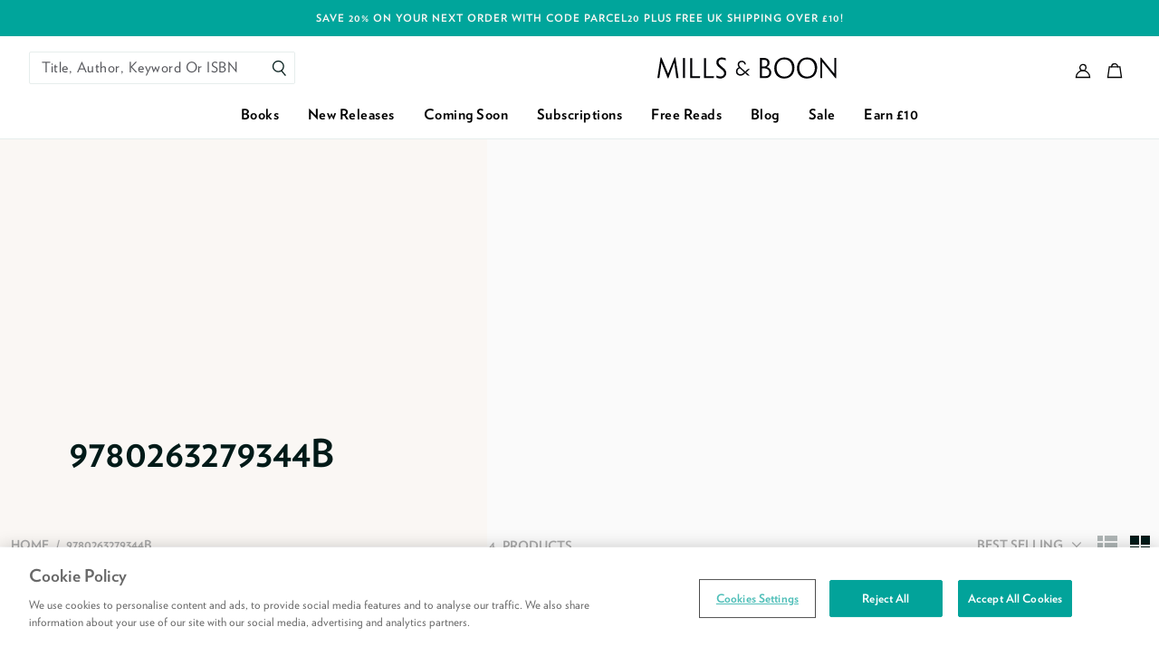

--- FILE ---
content_type: text/html; charset=utf-8
request_url: https://www.millsandboon.co.uk/collections/9780263277838b
body_size: 44621
content:
<!doctype html>
<html class="no-js supports-no-cookies" lang="en">
  <head>
    <meta charset="utf-8">
    <meta http-equiv="X-UA-Compatible" content="IE=edge">
    <meta name="viewport" content="width=device-width,initial-scale=1,user-scalable=0">
    <meta name="theme-color" content="#000000">
    <link rel="canonical" href="https://www.millsandboon.co.uk/collections/9780263277838b">

<link rel="apple-touch-icon" sizes="72x72" href="//www.millsandboon.co.uk/cdn/shop/files/favicon_72x.png?v=1613754664-72x72.png" />
<link rel="apple-touch-icon" sizes="144x144" href="//www.millsandboon.co.uk/cdn/shop/files/favicon_144x.png?v=1613754664-144x144.png" />
<link rel="icon" type="image/png" href="//www.millsandboon.co.uk/cdn/shop/files/favicon_196x.png?v=1613754664" sizes="196x196" />
<link rel="icon" type="image/png" href="//www.millsandboon.co.uk/cdn/shop/files/favicon_96x.png?v=1613754664" sizes="96x96" />
<link rel="icon" type="image/png" href="//www.millsandboon.co.uk/cdn/shop/files/favicon_32x.png?v=1613754664" sizes="32x32" />
<link rel="icon" type="image/png" href="//www.millsandboon.co.uk/cdn/shop/files/favicon_16x.png?v=1613754664" sizes="16x16" />
<meta name="application-name" content="Mills &amp; Boon UK"/>
<meta name="msapplication-TileColor" content="#000000" />
<meta name="msapplication-TileImage" content="//www.millsandboon.co.uk/cdn/shop/files/favicon_small.png?v=1613754664" />



    <title>9780263279344B
&ndash; Mills &amp; Boon UK</title>

    



  




    

    
<script>
  /*! modernizr 3.6.0 (Custom Build) | MIT *
  * https://modernizr.com/download/?-cssgrid_cssgridlegacy-csspointerevents-setclasses !*/
  !function(e,n,t){function r(e,n){return typeof e===n}function s(){var e,n,t,s,o,i,l;for(var a in w)if(w.hasOwnProperty(a)){if(e=[],n=w[a],n.name&&(e.push(n.name.toLowerCase()),n.options&&n.options.aliases&&n.options.aliases.length))for(t=0;t<n.options.aliases.length;t++)e.push(n.options.aliases[t].toLowerCase());for(s=r(n.fn,"function")?n.fn():n.fn,o=0;o<e.length;o++)i=e[o],l=i.split("."),1===l.length?Modernizr[l[0]]=s:(!Modernizr[l[0]]||Modernizr[l[0]]instanceof Boolean||(Modernizr[l[0]]=new Boolean(Modernizr[l[0]])),Modernizr[l[0]][l[1]]=s),C.push((s?"":"no-")+l.join("-"))}}function o(e){var n=_.className,t=Modernizr._config.classPrefix||"";if(x&&(n=n.baseVal),Modernizr._config.enableJSClass){var r=new RegExp("(^|\\s)"+t+"no-js(\\s|$)");n=n.replace(r,"$1"+t+"js$2")}Modernizr._config.enableClasses&&(n+=" "+t+e.join(" "+t),x?_.className.baseVal=n:_.className=n)}function i(){return"function"!=typeof n.createElement?n.createElement(arguments[0]):x?n.createElementNS.call(n,"http://www.w3.org/2000/svg",arguments[0]):n.createElement.apply(n,arguments)}function l(e,n){return!!~(""+e).indexOf(n)}function a(e){return e.replace(/([a-z])-([a-z])/g,function(e,n,t){return n+t.toUpperCase()}).replace(/^-/,"")}function u(e,n){return function(){return e.apply(n,arguments)}}function f(e,n,t){var s;for(var o in e)if(e[o]in n)return t===!1?e[o]:(s=n[e[o]],r(s,"function")?u(s,t||n):s);return!1}function c(n,t,r){var s;if("getComputedStyle"in e){s=getComputedStyle.call(e,n,t);var o=e.console;if(null!==s)r&&(s=s.getPropertyValue(r));else if(o){var i=o.error?"error":"log";o[i].call(o,"getComputedStyle returning null, its possible modernizr test results are inaccurate")}}else s=!t&&n.currentStyle&&n.currentStyle[r];return s}function d(e){return e.replace(/([A-Z])/g,function(e,n){return"-"+n.toLowerCase()}).replace(/^ms-/,"-ms-")}function p(){var e=n.body;return e||(e=i(x?"svg":"body"),e.fake=!0),e}function m(e,t,r,s){var o,l,a,u,f="modernizr",c=i("div"),d=p();if(parseInt(r,10))for(;r--;)a=i("div"),a.id=s?s[r]:f+(r+1),c.appendChild(a);return o=i("style"),o.type="text/css",o.id="s"+f,(d.fake?d:c).appendChild(o),d.appendChild(c),o.styleSheet?o.styleSheet.cssText=e:o.appendChild(n.createTextNode(e)),c.id=f,d.fake&&(d.style.background="",d.style.overflow="hidden",u=_.style.overflow,_.style.overflow="hidden",_.appendChild(d)),l=t(c,e),d.fake?(d.parentNode.removeChild(d),_.style.overflow=u,_.offsetHeight):c.parentNode.removeChild(c),!!l}function v(n,r){var s=n.length;if("CSS"in e&&"supports"in e.CSS){for(;s--;)if(e.CSS.supports(d(n[s]),r))return!0;return!1}if("CSSSupportsRule"in e){for(var o=[];s--;)o.push("("+d(n[s])+":"+r+")");return o=o.join(" or "),m("@supports ("+o+") { #modernizr { position: absolute; } }",function(e){return"absolute"==c(e,null,"position")})}return t}function g(e,n,s,o){function u(){c&&(delete z.style,delete z.modElem)}if(o=r(o,"undefined")?!1:o,!r(s,"undefined")){var f=v(e,s);if(!r(f,"undefined"))return f}for(var c,d,p,m,g,y=["modernizr","tspan","samp"];!z.style&&y.length;)c=!0,z.modElem=i(y.shift()),z.style=z.modElem.style;for(p=e.length,d=0;p>d;d++)if(m=e[d],g=z.style[m],l(m,"-")&&(m=a(m)),z.style[m]!==t){if(o||r(s,"undefined"))return u(),"pfx"==n?m:!0;try{z.style[m]=s}catch(h){}if(z.style[m]!=g)return u(),"pfx"==n?m:!0}return u(),!1}function y(e,n,t,s,o){var i=e.charAt(0).toUpperCase()+e.slice(1),l=(e+" "+E.join(i+" ")+i).split(" ");return r(n,"string")||r(n,"undefined")?g(l,n,s,o):(l=(e+" "+P.join(i+" ")+i).split(" "),f(l,n,t))}function h(e,n,r){return y(e,t,t,n,r)}var C=[],w=[],S={_version:"3.6.0",_config:{classPrefix:"",enableClasses:!0,enableJSClass:!0,usePrefixes:!0},_q:[],on:function(e,n){var t=this;setTimeout(function(){n(t[e])},0)},addTest:function(e,n,t){w.push({name:e,fn:n,options:t})},addAsyncTest:function(e){w.push({name:null,fn:e})}},Modernizr=function(){};Modernizr.prototype=S,Modernizr=new Modernizr;var _=n.documentElement,x="svg"===_.nodeName.toLowerCase();Modernizr.addTest("csspointerevents",function(){var e=i("a").style;return e.cssText="pointer-events:auto","auto"===e.pointerEvents});var b="Moz O ms Webkit",E=S._config.usePrefixes?b.split(" "):[];S._cssomPrefixes=E;var P=S._config.usePrefixes?b.toLowerCase().split(" "):[];S._domPrefixes=P;var T={elem:i("modernizr")};Modernizr._q.push(function(){delete T.elem});var z={style:T.elem.style};Modernizr._q.unshift(function(){delete z.style}),S.testAllProps=y,S.testAllProps=h,Modernizr.addTest("cssgridlegacy",h("grid-columns","10px",!0)),Modernizr.addTest("cssgrid",h("grid-template-rows","none",!0)),s(),o(C),delete S.addTest,delete S.addAsyncTest;for(var N=0;N<Modernizr._q.length;N++)Modernizr._q[N]();e.Modernizr=Modernizr}(window,document);
</script>


<script>
  !function(e,t){"object"==typeof exports&&"object"==typeof module?module.exports=t():"function"==typeof define&&define.amd?define([],t):"object"==typeof exports?exports.AOS=t():e.AOS=t()}(this,function(){return function(e){function t(o){if(n[o])return n[o].exports;var i=n[o]={exports:{},id:o,loaded:!1};return e[o].call(i.exports,i,i.exports,t),i.loaded=!0,i.exports}var n={};return t.m=e,t.c=n,t.p="dist/",t(0)}([function(e,t,n){"use strict";function o(e){return e&&e.__esModule?e:{default:e}}var i=Object.assign||function(e){for(var t=1;t<arguments.length;t++){var n=arguments[t];for(var o in n)Object.prototype.hasOwnProperty.call(n,o)&&(e[o]=n[o])}return e},r=n(1),a=(o(r),n(6)),u=o(a),c=n(7),s=o(c),f=n(8),d=o(f),l=n(9),p=o(l),m=n(10),b=o(m),v=n(11),y=o(v),g=n(14),h=o(g),w=[],k=!1,x={offset:120,delay:0,easing:"ease",duration:400,disable:!1,once:!1,startEvent:"DOMContentLoaded",throttleDelay:99,debounceDelay:50,disableMutationObserver:!1},j=function(){var e=arguments.length>0&&void 0!==arguments[0]&&arguments[0];if(e&&(k=!0),k)return w=(0,y.default)(w,x),(0,b.default)(w,x.once),w},O=function(){w=(0,h.default)(),j()},M=function(){w.forEach(function(e,t){e.node.removeAttribute("data-aos"),e.node.removeAttribute("data-aos-easing"),e.node.removeAttribute("data-aos-duration"),e.node.removeAttribute("data-aos-delay")})},S=function(e){return e===!0||"mobile"===e&&p.default.mobile()||"phone"===e&&p.default.phone()||"tablet"===e&&p.default.tablet()||"function"==typeof e&&e()===!0},_=function(e){x=i(x,e),w=(0,h.default)();var t=document.all&&!window.atob;return S(x.disable)||t?M():(x.disableMutationObserver||d.default.isSupported()||(console.info('\n      aos: MutationObserver is not supported on this browser,\n      code mutations observing has been disabled.\n      You may have to call "refreshHard()" by yourself.\n    '),x.disableMutationObserver=!0),document.querySelector("body").setAttribute("data-aos-easing",x.easing),document.querySelector("body").setAttribute("data-aos-duration",x.duration),document.querySelector("body").setAttribute("data-aos-delay",x.delay),"DOMContentLoaded"===x.startEvent&&["complete","interactive"].indexOf(document.readyState)>-1?j(!0):"load"===x.startEvent?window.addEventListener(x.startEvent,function(){j(!0)}):document.addEventListener(x.startEvent,function(){j(!0)}),window.addEventListener("resize",(0,s.default)(j,x.debounceDelay,!0)),window.addEventListener("orientationchange",(0,s.default)(j,x.debounceDelay,!0)),window.addEventListener("scroll",(0,u.default)(function(){(0,b.default)(w,x.once)},x.throttleDelay)),x.disableMutationObserver||d.default.ready("[data-aos]",O),w)};e.exports={init:_,refresh:j,refreshHard:O}},function(e,t){},,,,,function(e,t){(function(t){"use strict";function n(e,t,n){function o(t){var n=b,o=v;return b=v=void 0,k=t,g=e.apply(o,n)}function r(e){return k=e,h=setTimeout(f,t),M?o(e):g}function a(e){var n=e-w,o=e-k,i=t-n;return S?j(i,y-o):i}function c(e){var n=e-w,o=e-k;return void 0===w||n>=t||n<0||S&&o>=y}function f(){var e=O();return c(e)?d(e):void(h=setTimeout(f,a(e)))}function d(e){return h=void 0,_&&b?o(e):(b=v=void 0,g)}function l(){void 0!==h&&clearTimeout(h),k=0,b=w=v=h=void 0}function p(){return void 0===h?g:d(O())}function m(){var e=O(),n=c(e);if(b=arguments,v=this,w=e,n){if(void 0===h)return r(w);if(S)return h=setTimeout(f,t),o(w)}return void 0===h&&(h=setTimeout(f,t)),g}var b,v,y,g,h,w,k=0,M=!1,S=!1,_=!0;if("function"!=typeof e)throw new TypeError(s);return t=u(t)||0,i(n)&&(M=!!n.leading,S="maxWait"in n,y=S?x(u(n.maxWait)||0,t):y,_="trailing"in n?!!n.trailing:_),m.cancel=l,m.flush=p,m}function o(e,t,o){var r=!0,a=!0;if("function"!=typeof e)throw new TypeError(s);return i(o)&&(r="leading"in o?!!o.leading:r,a="trailing"in o?!!o.trailing:a),n(e,t,{leading:r,maxWait:t,trailing:a})}function i(e){var t="undefined"==typeof e?"undefined":c(e);return!!e&&("object"==t||"function"==t)}function r(e){return!!e&&"object"==("undefined"==typeof e?"undefined":c(e))}function a(e){return"symbol"==("undefined"==typeof e?"undefined":c(e))||r(e)&&k.call(e)==d}function u(e){if("number"==typeof e)return e;if(a(e))return f;if(i(e)){var t="function"==typeof e.valueOf?e.valueOf():e;e=i(t)?t+"":t}if("string"!=typeof e)return 0===e?e:+e;e=e.replace(l,"");var n=m.test(e);return n||b.test(e)?v(e.slice(2),n?2:8):p.test(e)?f:+e}var c="function"==typeof Symbol&&"symbol"==typeof Symbol.iterator?function(e){return typeof e}:function(e){return e&&"function"==typeof Symbol&&e.constructor===Symbol&&e!==Symbol.prototype?"symbol":typeof e},s="Expected a function",f=NaN,d="[object Symbol]",l=/^\s+|\s+$/g,p=/^[-+]0x[0-9a-f]+$/i,m=/^0b[01]+$/i,b=/^0o[0-7]+$/i,v=parseInt,y="object"==("undefined"==typeof t?"undefined":c(t))&&t&&t.Object===Object&&t,g="object"==("undefined"==typeof self?"undefined":c(self))&&self&&self.Object===Object&&self,h=y||g||Function("return this")(),w=Object.prototype,k=w.toString,x=Math.max,j=Math.min,O=function(){return h.Date.now()};e.exports=o}).call(t,function(){return this}())},function(e,t){(function(t){"use strict";function n(e,t,n){function i(t){var n=b,o=v;return b=v=void 0,O=t,g=e.apply(o,n)}function r(e){return O=e,h=setTimeout(f,t),M?i(e):g}function u(e){var n=e-w,o=e-O,i=t-n;return S?x(i,y-o):i}function s(e){var n=e-w,o=e-O;return void 0===w||n>=t||n<0||S&&o>=y}function f(){var e=j();return s(e)?d(e):void(h=setTimeout(f,u(e)))}function d(e){return h=void 0,_&&b?i(e):(b=v=void 0,g)}function l(){void 0!==h&&clearTimeout(h),O=0,b=w=v=h=void 0}function p(){return void 0===h?g:d(j())}function m(){var e=j(),n=s(e);if(b=arguments,v=this,w=e,n){if(void 0===h)return r(w);if(S)return h=setTimeout(f,t),i(w)}return void 0===h&&(h=setTimeout(f,t)),g}var b,v,y,g,h,w,O=0,M=!1,S=!1,_=!0;if("function"!=typeof e)throw new TypeError(c);return t=a(t)||0,o(n)&&(M=!!n.leading,S="maxWait"in n,y=S?k(a(n.maxWait)||0,t):y,_="trailing"in n?!!n.trailing:_),m.cancel=l,m.flush=p,m}function o(e){var t="undefined"==typeof e?"undefined":u(e);return!!e&&("object"==t||"function"==t)}function i(e){return!!e&&"object"==("undefined"==typeof e?"undefined":u(e))}function r(e){return"symbol"==("undefined"==typeof e?"undefined":u(e))||i(e)&&w.call(e)==f}function a(e){if("number"==typeof e)return e;if(r(e))return s;if(o(e)){var t="function"==typeof e.valueOf?e.valueOf():e;e=o(t)?t+"":t}if("string"!=typeof e)return 0===e?e:+e;e=e.replace(d,"");var n=p.test(e);return n||m.test(e)?b(e.slice(2),n?2:8):l.test(e)?s:+e}var u="function"==typeof Symbol&&"symbol"==typeof Symbol.iterator?function(e){return typeof e}:function(e){return e&&"function"==typeof Symbol&&e.constructor===Symbol&&e!==Symbol.prototype?"symbol":typeof e},c="Expected a function",s=NaN,f="[object Symbol]",d=/^\s+|\s+$/g,l=/^[-+]0x[0-9a-f]+$/i,p=/^0b[01]+$/i,m=/^0o[0-7]+$/i,b=parseInt,v="object"==("undefined"==typeof t?"undefined":u(t))&&t&&t.Object===Object&&t,y="object"==("undefined"==typeof self?"undefined":u(self))&&self&&self.Object===Object&&self,g=v||y||Function("return this")(),h=Object.prototype,w=h.toString,k=Math.max,x=Math.min,j=function(){return g.Date.now()};e.exports=n}).call(t,function(){return this}())},function(e,t){"use strict";function n(e){var t=void 0,o=void 0,i=void 0;for(t=0;t<e.length;t+=1){if(o=e[t],o.dataset&&o.dataset.aos)return!0;if(i=o.children&&n(o.children))return!0}return!1}function o(){return window.MutationObserver||window.WebKitMutationObserver||window.MozMutationObserver}function i(){return!!o()}function r(e,t){var n=window.document,i=o(),r=new i(a);u=t,r.observe(n.documentElement,{childList:!0,subtree:!0,removedNodes:!0})}function a(e){e&&e.forEach(function(e){var t=Array.prototype.slice.call(e.addedNodes),o=Array.prototype.slice.call(e.removedNodes),i=t.concat(o);if(n(i))return u()})}Object.defineProperty(t,"__esModule",{value:!0});var u=function(){};t.default={isSupported:i,ready:r}},function(e,t){"use strict";function n(e,t){if(!(e instanceof t))throw new TypeError("Cannot call a class as a function")}function o(){return navigator.userAgent||navigator.vendor||window.opera||""}Object.defineProperty(t,"__esModule",{value:!0});var i=function(){function e(e,t){for(var n=0;n<t.length;n++){var o=t[n];o.enumerable=o.enumerable||!1,o.configurable=!0,"value"in o&&(o.writable=!0),Object.defineProperty(e,o.key,o)}}return function(t,n,o){return n&&e(t.prototype,n),o&&e(t,o),t}}(),r=/(android|bb\d+|meego).+mobile|avantgo|bada\/|blackberry|blazer|compal|elaine|fennec|hiptop|iemobile|ip(hone|od)|iris|kindle|lge |maemo|midp|mmp|mobile.+firefox|netfront|opera m(ob|in)i|palm( os)?|phone|p(ixi|re)\/|plucker|pocket|psp|series(4|6)0|symbian|treo|up\.(browser|link)|vodafone|wap|windows ce|xda|xiino/i,a=/1207|6310|6590|3gso|4thp|50[1-6]i|770s|802s|a wa|abac|ac(er|oo|s\-)|ai(ko|rn)|al(av|ca|co)|amoi|an(ex|ny|yw)|aptu|ar(ch|go)|as(te|us)|attw|au(di|\-m|r |s )|avan|be(ck|ll|nq)|bi(lb|rd)|bl(ac|az)|br(e|v)w|bumb|bw\-(n|u)|c55\/|capi|ccwa|cdm\-|cell|chtm|cldc|cmd\-|co(mp|nd)|craw|da(it|ll|ng)|dbte|dc\-s|devi|dica|dmob|do(c|p)o|ds(12|\-d)|el(49|ai)|em(l2|ul)|er(ic|k0)|esl8|ez([4-7]0|os|wa|ze)|fetc|fly(\-|_)|g1 u|g560|gene|gf\-5|g\-mo|go(\.w|od)|gr(ad|un)|haie|hcit|hd\-(m|p|t)|hei\-|hi(pt|ta)|hp( i|ip)|hs\-c|ht(c(\-| |_|a|g|p|s|t)|tp)|hu(aw|tc)|i\-(20|go|ma)|i230|iac( |\-|\/)|ibro|idea|ig01|ikom|im1k|inno|ipaq|iris|ja(t|v)a|jbro|jemu|jigs|kddi|keji|kgt( |\/)|klon|kpt |kwc\-|kyo(c|k)|le(no|xi)|lg( g|\/(k|l|u)|50|54|\-[a-w])|libw|lynx|m1\-w|m3ga|m50\/|ma(te|ui|xo)|mc(01|21|ca)|m\-cr|me(rc|ri)|mi(o8|oa|ts)|mmef|mo(01|02|bi|de|do|t(\-| |o|v)|zz)|mt(50|p1|v )|mwbp|mywa|n10[0-2]|n20[2-3]|n30(0|2)|n50(0|2|5)|n7(0(0|1)|10)|ne((c|m)\-|on|tf|wf|wg|wt)|nok(6|i)|nzph|o2im|op(ti|wv)|oran|owg1|p800|pan(a|d|t)|pdxg|pg(13|\-([1-8]|c))|phil|pire|pl(ay|uc)|pn\-2|po(ck|rt|se)|prox|psio|pt\-g|qa\-a|qc(07|12|21|32|60|\-[2-7]|i\-)|qtek|r380|r600|raks|rim9|ro(ve|zo)|s55\/|sa(ge|ma|mm|ms|ny|va)|sc(01|h\-|oo|p\-)|sdk\/|se(c(\-|0|1)|47|mc|nd|ri)|sgh\-|shar|sie(\-|m)|sk\-0|sl(45|id)|sm(al|ar|b3|it|t5)|so(ft|ny)|sp(01|h\-|v\-|v )|sy(01|mb)|t2(18|50)|t6(00|10|18)|ta(gt|lk)|tcl\-|tdg\-|tel(i|m)|tim\-|t\-mo|to(pl|sh)|ts(70|m\-|m3|m5)|tx\-9|up(\.b|g1|si)|utst|v400|v750|veri|vi(rg|te)|vk(40|5[0-3]|\-v)|vm40|voda|vulc|vx(52|53|60|61|70|80|81|83|85|98)|w3c(\-| )|webc|whit|wi(g |nc|nw)|wmlb|wonu|x700|yas\-|your|zeto|zte\-/i,u=/(android|bb\d+|meego).+mobile|avantgo|bada\/|blackberry|blazer|compal|elaine|fennec|hiptop|iemobile|ip(hone|od)|iris|kindle|lge |maemo|midp|mmp|mobile.+firefox|netfront|opera m(ob|in)i|palm( os)?|phone|p(ixi|re)\/|plucker|pocket|psp|series(4|6)0|symbian|treo|up\.(browser|link)|vodafone|wap|windows ce|xda|xiino|android|ipad|playbook|silk/i,c=/1207|6310|6590|3gso|4thp|50[1-6]i|770s|802s|a wa|abac|ac(er|oo|s\-)|ai(ko|rn)|al(av|ca|co)|amoi|an(ex|ny|yw)|aptu|ar(ch|go)|as(te|us)|attw|au(di|\-m|r |s )|avan|be(ck|ll|nq)|bi(lb|rd)|bl(ac|az)|br(e|v)w|bumb|bw\-(n|u)|c55\/|capi|ccwa|cdm\-|cell|chtm|cldc|cmd\-|co(mp|nd)|craw|da(it|ll|ng)|dbte|dc\-s|devi|dica|dmob|do(c|p)o|ds(12|\-d)|el(49|ai)|em(l2|ul)|er(ic|k0)|esl8|ez([4-7]0|os|wa|ze)|fetc|fly(\-|_)|g1 u|g560|gene|gf\-5|g\-mo|go(\.w|od)|gr(ad|un)|haie|hcit|hd\-(m|p|t)|hei\-|hi(pt|ta)|hp( i|ip)|hs\-c|ht(c(\-| |_|a|g|p|s|t)|tp)|hu(aw|tc)|i\-(20|go|ma)|i230|iac( |\-|\/)|ibro|idea|ig01|ikom|im1k|inno|ipaq|iris|ja(t|v)a|jbro|jemu|jigs|kddi|keji|kgt( |\/)|klon|kpt |kwc\-|kyo(c|k)|le(no|xi)|lg( g|\/(k|l|u)|50|54|\-[a-w])|libw|lynx|m1\-w|m3ga|m50\/|ma(te|ui|xo)|mc(01|21|ca)|m\-cr|me(rc|ri)|mi(o8|oa|ts)|mmef|mo(01|02|bi|de|do|t(\-| |o|v)|zz)|mt(50|p1|v )|mwbp|mywa|n10[0-2]|n20[2-3]|n30(0|2)|n50(0|2|5)|n7(0(0|1)|10)|ne((c|m)\-|on|tf|wf|wg|wt)|nok(6|i)|nzph|o2im|op(ti|wv)|oran|owg1|p800|pan(a|d|t)|pdxg|pg(13|\-([1-8]|c))|phil|pire|pl(ay|uc)|pn\-2|po(ck|rt|se)|prox|psio|pt\-g|qa\-a|qc(07|12|21|32|60|\-[2-7]|i\-)|qtek|r380|r600|raks|rim9|ro(ve|zo)|s55\/|sa(ge|ma|mm|ms|ny|va)|sc(01|h\-|oo|p\-)|sdk\/|se(c(\-|0|1)|47|mc|nd|ri)|sgh\-|shar|sie(\-|m)|sk\-0|sl(45|id)|sm(al|ar|b3|it|t5)|so(ft|ny)|sp(01|h\-|v\-|v )|sy(01|mb)|t2(18|50)|t6(00|10|18)|ta(gt|lk)|tcl\-|tdg\-|tel(i|m)|tim\-|t\-mo|to(pl|sh)|ts(70|m\-|m3|m5)|tx\-9|up(\.b|g1|si)|utst|v400|v750|veri|vi(rg|te)|vk(40|5[0-3]|\-v)|vm40|voda|vulc|vx(52|53|60|61|70|80|81|83|85|98)|w3c(\-| )|webc|whit|wi(g |nc|nw)|wmlb|wonu|x700|yas\-|your|zeto|zte\-/i,s=function(){function e(){n(this,e)}return i(e,[{key:"phone",value:function(){var e=o();return!(!r.test(e)&&!a.test(e.substr(0,4)))}},{key:"mobile",value:function(){var e=o();return!(!u.test(e)&&!c.test(e.substr(0,4)))}},{key:"tablet",value:function(){return this.mobile()&&!this.phone()}}]),e}();t.default=new s},function(e,t){"use strict";Object.defineProperty(t,"__esModule",{value:!0});var n=function(e,t,n){var o=e.node.getAttribute("data-aos-once");t>e.position?e.node.classList.add("aos-animate"):"undefined"!=typeof o&&("false"===o||!n&&"true"!==o)&&e.node.classList.remove("aos-animate")},o=function(e,t){var o=window.pageYOffset,i=window.innerHeight;e.forEach(function(e,r){n(e,i+o,t)})};t.default=o},function(e,t,n){"use strict";function o(e){return e&&e.__esModule?e:{default:e}}Object.defineProperty(t,"__esModule",{value:!0});var i=n(12),r=o(i),a=function(e,t){return e.forEach(function(e,n){e.node.classList.add("aos-init"),e.position=(0,r.default)(e.node,t.offset)}),e};t.default=a},function(e,t,n){"use strict";function o(e){return e&&e.__esModule?e:{default:e}}Object.defineProperty(t,"__esModule",{value:!0});var i=n(13),r=o(i),a=function(e,t){var n=0,o=0,i=window.innerHeight,a={offset:e.getAttribute("data-aos-offset"),anchor:e.getAttribute("data-aos-anchor"),anchorPlacement:e.getAttribute("data-aos-anchor-placement")};switch(a.offset&&!isNaN(a.offset)&&(o=parseInt(a.offset)),a.anchor&&document.querySelectorAll(a.anchor)&&(e=document.querySelectorAll(a.anchor)[0]),n=(0,r.default)(e).top,a.anchorPlacement){case"top-bottom":break;case"center-bottom":n+=e.offsetHeight/2;break;case"bottom-bottom":n+=e.offsetHeight;break;case"top-center":n+=i/2;break;case"bottom-center":n+=i/2+e.offsetHeight;break;case"center-center":n+=i/2+e.offsetHeight/2;break;case"top-top":n+=i;break;case"bottom-top":n+=e.offsetHeight+i;break;case"center-top":n+=e.offsetHeight/2+i}return a.anchorPlacement||a.offset||isNaN(t)||(o=t),n+o};t.default=a},function(e,t){"use strict";Object.defineProperty(t,"__esModule",{value:!0});var n=function(e){for(var t=0,n=0;e&&!isNaN(e.offsetLeft)&&!isNaN(e.offsetTop);)t+=e.offsetLeft-("BODY"!=e.tagName?e.scrollLeft:0),n+=e.offsetTop-("BODY"!=e.tagName?e.scrollTop:0),e=e.offsetParent;return{top:n,left:t}};t.default=n},function(e,t){"use strict";Object.defineProperty(t,"__esModule",{value:!0});var n=function(e){return e=e||document.querySelectorAll("[data-aos]"),Array.prototype.map.call(e,function(e){return{node:e}})};t.default=n}])});
</script>
    

<style>
  /* Critical helper classes */

  .critical-hide {
    display: none;
  }

  .critical-clear {
    opacity: 0;
    visibility: hidden;
    transition: opacity 0.5s;
  }

  .main-content .shopify-section {
    display: none;
  }

  .main-content .shopify-section:first-child {
    display: inherit;
  }

  body:not(.template-index) .main-content {
    opacity: 0;
  }

  /* Helper styles */
  .visually-hidden,
  .icon {
    display: inline-block;
    fill: currentColor;
    height: 32px;
    vertical-align: middle;
    width: 32px;
  }

  /* Global styling */
  .site-header__brand {
    max-width: 120px;
    width: 100%;
  }

  .drawer {
    transform: translateX(100%);
  }

  a, .text-link {
    color: black;
  }
</style>


<style>
  [data-aos][data-aos][data-aos-duration="50"],body[data-aos-duration="50"] [data-aos]{transition-duration:50ms}[data-aos][data-aos][data-aos-delay="50"],body[data-aos-delay="50"] [data-aos]{transition-delay:0}[data-aos][data-aos][data-aos-delay="50"].aos-animate,body[data-aos-delay="50"] [data-aos].aos-animate{transition-delay:50ms}[data-aos][data-aos][data-aos-duration="100"],body[data-aos-duration="100"] [data-aos]{transition-duration:.1s}[data-aos][data-aos][data-aos-delay="100"],body[data-aos-delay="100"] [data-aos]{transition-delay:0}[data-aos][data-aos][data-aos-delay="100"].aos-animate,body[data-aos-delay="100"] [data-aos].aos-animate{transition-delay:.1s}[data-aos][data-aos][data-aos-duration="150"],body[data-aos-duration="150"] [data-aos]{transition-duration:.15s}[data-aos][data-aos][data-aos-delay="150"],body[data-aos-delay="150"] [data-aos]{transition-delay:0}[data-aos][data-aos][data-aos-delay="150"].aos-animate,body[data-aos-delay="150"] [data-aos].aos-animate{transition-delay:.15s}[data-aos][data-aos][data-aos-duration="200"],body[data-aos-duration="200"] [data-aos]{transition-duration:.2s}[data-aos][data-aos][data-aos-delay="200"],body[data-aos-delay="200"] [data-aos]{transition-delay:0}[data-aos][data-aos][data-aos-delay="200"].aos-animate,body[data-aos-delay="200"] [data-aos].aos-animate{transition-delay:.2s}[data-aos][data-aos][data-aos-duration="250"],body[data-aos-duration="250"] [data-aos]{transition-duration:.25s}[data-aos][data-aos][data-aos-delay="250"],body[data-aos-delay="250"] [data-aos]{transition-delay:0}[data-aos][data-aos][data-aos-delay="250"].aos-animate,body[data-aos-delay="250"] [data-aos].aos-animate{transition-delay:.25s}[data-aos][data-aos][data-aos-duration="300"],body[data-aos-duration="300"] [data-aos]{transition-duration:.3s}[data-aos][data-aos][data-aos-delay="300"],body[data-aos-delay="300"] [data-aos]{transition-delay:0}[data-aos][data-aos][data-aos-delay="300"].aos-animate,body[data-aos-delay="300"] [data-aos].aos-animate{transition-delay:.3s}[data-aos][data-aos][data-aos-duration="350"],body[data-aos-duration="350"] [data-aos]{transition-duration:.35s}[data-aos][data-aos][data-aos-delay="350"],body[data-aos-delay="350"] [data-aos]{transition-delay:0}[data-aos][data-aos][data-aos-delay="350"].aos-animate,body[data-aos-delay="350"] [data-aos].aos-animate{transition-delay:.35s}[data-aos][data-aos][data-aos-duration="400"],body[data-aos-duration="400"] [data-aos]{transition-duration:.4s}[data-aos][data-aos][data-aos-delay="400"],body[data-aos-delay="400"] [data-aos]{transition-delay:0}[data-aos][data-aos][data-aos-delay="400"].aos-animate,body[data-aos-delay="400"] [data-aos].aos-animate{transition-delay:.4s}[data-aos][data-aos][data-aos-duration="450"],body[data-aos-duration="450"] [data-aos]{transition-duration:.45s}[data-aos][data-aos][data-aos-delay="450"],body[data-aos-delay="450"] [data-aos]{transition-delay:0}[data-aos][data-aos][data-aos-delay="450"].aos-animate,body[data-aos-delay="450"] [data-aos].aos-animate{transition-delay:.45s}[data-aos][data-aos][data-aos-duration="500"],body[data-aos-duration="500"] [data-aos]{transition-duration:.5s}[data-aos][data-aos][data-aos-delay="500"],body[data-aos-delay="500"] [data-aos]{transition-delay:0}[data-aos][data-aos][data-aos-delay="500"].aos-animate,body[data-aos-delay="500"] [data-aos].aos-animate{transition-delay:.5s}[data-aos][data-aos][data-aos-duration="550"],body[data-aos-duration="550"] [data-aos]{transition-duration:.55s}[data-aos][data-aos][data-aos-delay="550"],body[data-aos-delay="550"] [data-aos]{transition-delay:0}[data-aos][data-aos][data-aos-delay="550"].aos-animate,body[data-aos-delay="550"] [data-aos].aos-animate{transition-delay:.55s}[data-aos][data-aos][data-aos-duration="600"],body[data-aos-duration="600"] [data-aos]{transition-duration:.6s}[data-aos][data-aos][data-aos-delay="600"],body[data-aos-delay="600"] [data-aos]{transition-delay:0}[data-aos][data-aos][data-aos-delay="600"].aos-animate,body[data-aos-delay="600"] [data-aos].aos-animate{transition-delay:.6s}[data-aos][data-aos][data-aos-duration="650"],body[data-aos-duration="650"] [data-aos]{transition-duration:.65s}[data-aos][data-aos][data-aos-delay="650"],body[data-aos-delay="650"] [data-aos]{transition-delay:0}[data-aos][data-aos][data-aos-delay="650"].aos-animate,body[data-aos-delay="650"] [data-aos].aos-animate{transition-delay:.65s}[data-aos][data-aos][data-aos-duration="700"],body[data-aos-duration="700"] [data-aos]{transition-duration:.7s}[data-aos][data-aos][data-aos-delay="700"],body[data-aos-delay="700"] [data-aos]{transition-delay:0}[data-aos][data-aos][data-aos-delay="700"].aos-animate,body[data-aos-delay="700"] [data-aos].aos-animate{transition-delay:.7s}[data-aos][data-aos][data-aos-duration="750"],body[data-aos-duration="750"] [data-aos]{transition-duration:.75s}[data-aos][data-aos][data-aos-delay="750"],body[data-aos-delay="750"] [data-aos]{transition-delay:0}[data-aos][data-aos][data-aos-delay="750"].aos-animate,body[data-aos-delay="750"] [data-aos].aos-animate{transition-delay:.75s}[data-aos][data-aos][data-aos-duration="800"],body[data-aos-duration="800"] [data-aos]{transition-duration:.8s}[data-aos][data-aos][data-aos-delay="800"],body[data-aos-delay="800"] [data-aos]{transition-delay:0}[data-aos][data-aos][data-aos-delay="800"].aos-animate,body[data-aos-delay="800"] [data-aos].aos-animate{transition-delay:.8s}[data-aos][data-aos][data-aos-duration="850"],body[data-aos-duration="850"] [data-aos]{transition-duration:.85s}[data-aos][data-aos][data-aos-delay="850"],body[data-aos-delay="850"] [data-aos]{transition-delay:0}[data-aos][data-aos][data-aos-delay="850"].aos-animate,body[data-aos-delay="850"] [data-aos].aos-animate{transition-delay:.85s}[data-aos][data-aos][data-aos-duration="900"],body[data-aos-duration="900"] [data-aos]{transition-duration:.9s}[data-aos][data-aos][data-aos-delay="900"],body[data-aos-delay="900"] [data-aos]{transition-delay:0}[data-aos][data-aos][data-aos-delay="900"].aos-animate,body[data-aos-delay="900"] [data-aos].aos-animate{transition-delay:.9s}[data-aos][data-aos][data-aos-duration="950"],body[data-aos-duration="950"] [data-aos]{transition-duration:.95s}[data-aos][data-aos][data-aos-delay="950"],body[data-aos-delay="950"] [data-aos]{transition-delay:0}[data-aos][data-aos][data-aos-delay="950"].aos-animate,body[data-aos-delay="950"] [data-aos].aos-animate{transition-delay:.95s}[data-aos][data-aos][data-aos-duration="1000"],body[data-aos-duration="1000"] [data-aos]{transition-duration:1s}[data-aos][data-aos][data-aos-delay="1000"],body[data-aos-delay="1000"] [data-aos]{transition-delay:0}[data-aos][data-aos][data-aos-delay="1000"].aos-animate,body[data-aos-delay="1000"] [data-aos].aos-animate{transition-delay:1s}[data-aos][data-aos][data-aos-duration="1050"],body[data-aos-duration="1050"] [data-aos]{transition-duration:1.05s}[data-aos][data-aos][data-aos-delay="1050"],body[data-aos-delay="1050"] [data-aos]{transition-delay:0}[data-aos][data-aos][data-aos-delay="1050"].aos-animate,body[data-aos-delay="1050"] [data-aos].aos-animate{transition-delay:1.05s}[data-aos][data-aos][data-aos-duration="1100"],body[data-aos-duration="1100"] [data-aos]{transition-duration:1.1s}[data-aos][data-aos][data-aos-delay="1100"],body[data-aos-delay="1100"] [data-aos]{transition-delay:0}[data-aos][data-aos][data-aos-delay="1100"].aos-animate,body[data-aos-delay="1100"] [data-aos].aos-animate{transition-delay:1.1s}[data-aos][data-aos][data-aos-duration="1150"],body[data-aos-duration="1150"] [data-aos]{transition-duration:1.15s}[data-aos][data-aos][data-aos-delay="1150"],body[data-aos-delay="1150"] [data-aos]{transition-delay:0}[data-aos][data-aos][data-aos-delay="1150"].aos-animate,body[data-aos-delay="1150"] [data-aos].aos-animate{transition-delay:1.15s}[data-aos][data-aos][data-aos-duration="1200"],body[data-aos-duration="1200"] [data-aos]{transition-duration:1.2s}[data-aos][data-aos][data-aos-delay="1200"],body[data-aos-delay="1200"] [data-aos]{transition-delay:0}[data-aos][data-aos][data-aos-delay="1200"].aos-animate,body[data-aos-delay="1200"] [data-aos].aos-animate{transition-delay:1.2s}[data-aos][data-aos][data-aos-duration="1250"],body[data-aos-duration="1250"] [data-aos]{transition-duration:1.25s}[data-aos][data-aos][data-aos-delay="1250"],body[data-aos-delay="1250"] [data-aos]{transition-delay:0}[data-aos][data-aos][data-aos-delay="1250"].aos-animate,body[data-aos-delay="1250"] [data-aos].aos-animate{transition-delay:1.25s}[data-aos][data-aos][data-aos-duration="1300"],body[data-aos-duration="1300"] [data-aos]{transition-duration:1.3s}[data-aos][data-aos][data-aos-delay="1300"],body[data-aos-delay="1300"] [data-aos]{transition-delay:0}[data-aos][data-aos][data-aos-delay="1300"].aos-animate,body[data-aos-delay="1300"] [data-aos].aos-animate{transition-delay:1.3s}[data-aos][data-aos][data-aos-duration="1350"],body[data-aos-duration="1350"] [data-aos]{transition-duration:1.35s}[data-aos][data-aos][data-aos-delay="1350"],body[data-aos-delay="1350"] [data-aos]{transition-delay:0}[data-aos][data-aos][data-aos-delay="1350"].aos-animate,body[data-aos-delay="1350"] [data-aos].aos-animate{transition-delay:1.35s}[data-aos][data-aos][data-aos-duration="1400"],body[data-aos-duration="1400"] [data-aos]{transition-duration:1.4s}[data-aos][data-aos][data-aos-delay="1400"],body[data-aos-delay="1400"] [data-aos]{transition-delay:0}[data-aos][data-aos][data-aos-delay="1400"].aos-animate,body[data-aos-delay="1400"] [data-aos].aos-animate{transition-delay:1.4s}[data-aos][data-aos][data-aos-duration="1450"],body[data-aos-duration="1450"] [data-aos]{transition-duration:1.45s}[data-aos][data-aos][data-aos-delay="1450"],body[data-aos-delay="1450"] [data-aos]{transition-delay:0}[data-aos][data-aos][data-aos-delay="1450"].aos-animate,body[data-aos-delay="1450"] [data-aos].aos-animate{transition-delay:1.45s}[data-aos][data-aos][data-aos-duration="1500"],body[data-aos-duration="1500"] [data-aos]{transition-duration:1.5s}[data-aos][data-aos][data-aos-delay="1500"],body[data-aos-delay="1500"] [data-aos]{transition-delay:0}[data-aos][data-aos][data-aos-delay="1500"].aos-animate,body[data-aos-delay="1500"] [data-aos].aos-animate{transition-delay:1.5s}[data-aos][data-aos][data-aos-duration="1550"],body[data-aos-duration="1550"] [data-aos]{transition-duration:1.55s}[data-aos][data-aos][data-aos-delay="1550"],body[data-aos-delay="1550"] [data-aos]{transition-delay:0}[data-aos][data-aos][data-aos-delay="1550"].aos-animate,body[data-aos-delay="1550"] [data-aos].aos-animate{transition-delay:1.55s}[data-aos][data-aos][data-aos-duration="1600"],body[data-aos-duration="1600"] [data-aos]{transition-duration:1.6s}[data-aos][data-aos][data-aos-delay="1600"],body[data-aos-delay="1600"] [data-aos]{transition-delay:0}[data-aos][data-aos][data-aos-delay="1600"].aos-animate,body[data-aos-delay="1600"] [data-aos].aos-animate{transition-delay:1.6s}[data-aos][data-aos][data-aos-duration="1650"],body[data-aos-duration="1650"] [data-aos]{transition-duration:1.65s}[data-aos][data-aos][data-aos-delay="1650"],body[data-aos-delay="1650"] [data-aos]{transition-delay:0}[data-aos][data-aos][data-aos-delay="1650"].aos-animate,body[data-aos-delay="1650"] [data-aos].aos-animate{transition-delay:1.65s}[data-aos][data-aos][data-aos-duration="1700"],body[data-aos-duration="1700"] [data-aos]{transition-duration:1.7s}[data-aos][data-aos][data-aos-delay="1700"],body[data-aos-delay="1700"] [data-aos]{transition-delay:0}[data-aos][data-aos][data-aos-delay="1700"].aos-animate,body[data-aos-delay="1700"] [data-aos].aos-animate{transition-delay:1.7s}[data-aos][data-aos][data-aos-duration="1750"],body[data-aos-duration="1750"] [data-aos]{transition-duration:1.75s}[data-aos][data-aos][data-aos-delay="1750"],body[data-aos-delay="1750"] [data-aos]{transition-delay:0}[data-aos][data-aos][data-aos-delay="1750"].aos-animate,body[data-aos-delay="1750"] [data-aos].aos-animate{transition-delay:1.75s}[data-aos][data-aos][data-aos-duration="1800"],body[data-aos-duration="1800"] [data-aos]{transition-duration:1.8s}[data-aos][data-aos][data-aos-delay="1800"],body[data-aos-delay="1800"] [data-aos]{transition-delay:0}[data-aos][data-aos][data-aos-delay="1800"].aos-animate,body[data-aos-delay="1800"] [data-aos].aos-animate{transition-delay:1.8s}[data-aos][data-aos][data-aos-duration="1850"],body[data-aos-duration="1850"] [data-aos]{transition-duration:1.85s}[data-aos][data-aos][data-aos-delay="1850"],body[data-aos-delay="1850"] [data-aos]{transition-delay:0}[data-aos][data-aos][data-aos-delay="1850"].aos-animate,body[data-aos-delay="1850"] [data-aos].aos-animate{transition-delay:1.85s}[data-aos][data-aos][data-aos-duration="1900"],body[data-aos-duration="1900"] [data-aos]{transition-duration:1.9s}[data-aos][data-aos][data-aos-delay="1900"],body[data-aos-delay="1900"] [data-aos]{transition-delay:0}[data-aos][data-aos][data-aos-delay="1900"].aos-animate,body[data-aos-delay="1900"] [data-aos].aos-animate{transition-delay:1.9s}[data-aos][data-aos][data-aos-duration="1950"],body[data-aos-duration="1950"] [data-aos]{transition-duration:1.95s}[data-aos][data-aos][data-aos-delay="1950"],body[data-aos-delay="1950"] [data-aos]{transition-delay:0}[data-aos][data-aos][data-aos-delay="1950"].aos-animate,body[data-aos-delay="1950"] [data-aos].aos-animate{transition-delay:1.95s}[data-aos][data-aos][data-aos-duration="2000"],body[data-aos-duration="2000"] [data-aos]{transition-duration:2s}[data-aos][data-aos][data-aos-delay="2000"],body[data-aos-delay="2000"] [data-aos]{transition-delay:0}[data-aos][data-aos][data-aos-delay="2000"].aos-animate,body[data-aos-delay="2000"] [data-aos].aos-animate{transition-delay:2s}[data-aos][data-aos][data-aos-duration="2050"],body[data-aos-duration="2050"] [data-aos]{transition-duration:2.05s}[data-aos][data-aos][data-aos-delay="2050"],body[data-aos-delay="2050"] [data-aos]{transition-delay:0}[data-aos][data-aos][data-aos-delay="2050"].aos-animate,body[data-aos-delay="2050"] [data-aos].aos-animate{transition-delay:2.05s}[data-aos][data-aos][data-aos-duration="2100"],body[data-aos-duration="2100"] [data-aos]{transition-duration:2.1s}[data-aos][data-aos][data-aos-delay="2100"],body[data-aos-delay="2100"] [data-aos]{transition-delay:0}[data-aos][data-aos][data-aos-delay="2100"].aos-animate,body[data-aos-delay="2100"] [data-aos].aos-animate{transition-delay:2.1s}[data-aos][data-aos][data-aos-duration="2150"],body[data-aos-duration="2150"] [data-aos]{transition-duration:2.15s}[data-aos][data-aos][data-aos-delay="2150"],body[data-aos-delay="2150"] [data-aos]{transition-delay:0}[data-aos][data-aos][data-aos-delay="2150"].aos-animate,body[data-aos-delay="2150"] [data-aos].aos-animate{transition-delay:2.15s}[data-aos][data-aos][data-aos-duration="2200"],body[data-aos-duration="2200"] [data-aos]{transition-duration:2.2s}[data-aos][data-aos][data-aos-delay="2200"],body[data-aos-delay="2200"] [data-aos]{transition-delay:0}[data-aos][data-aos][data-aos-delay="2200"].aos-animate,body[data-aos-delay="2200"] [data-aos].aos-animate{transition-delay:2.2s}[data-aos][data-aos][data-aos-duration="2250"],body[data-aos-duration="2250"] [data-aos]{transition-duration:2.25s}[data-aos][data-aos][data-aos-delay="2250"],body[data-aos-delay="2250"] [data-aos]{transition-delay:0}[data-aos][data-aos][data-aos-delay="2250"].aos-animate,body[data-aos-delay="2250"] [data-aos].aos-animate{transition-delay:2.25s}[data-aos][data-aos][data-aos-duration="2300"],body[data-aos-duration="2300"] [data-aos]{transition-duration:2.3s}[data-aos][data-aos][data-aos-delay="2300"],body[data-aos-delay="2300"] [data-aos]{transition-delay:0}[data-aos][data-aos][data-aos-delay="2300"].aos-animate,body[data-aos-delay="2300"] [data-aos].aos-animate{transition-delay:2.3s}[data-aos][data-aos][data-aos-duration="2350"],body[data-aos-duration="2350"] [data-aos]{transition-duration:2.35s}[data-aos][data-aos][data-aos-delay="2350"],body[data-aos-delay="2350"] [data-aos]{transition-delay:0}[data-aos][data-aos][data-aos-delay="2350"].aos-animate,body[data-aos-delay="2350"] [data-aos].aos-animate{transition-delay:2.35s}[data-aos][data-aos][data-aos-duration="2400"],body[data-aos-duration="2400"] [data-aos]{transition-duration:2.4s}[data-aos][data-aos][data-aos-delay="2400"],body[data-aos-delay="2400"] [data-aos]{transition-delay:0}[data-aos][data-aos][data-aos-delay="2400"].aos-animate,body[data-aos-delay="2400"] [data-aos].aos-animate{transition-delay:2.4s}[data-aos][data-aos][data-aos-duration="2450"],body[data-aos-duration="2450"] [data-aos]{transition-duration:2.45s}[data-aos][data-aos][data-aos-delay="2450"],body[data-aos-delay="2450"] [data-aos]{transition-delay:0}[data-aos][data-aos][data-aos-delay="2450"].aos-animate,body[data-aos-delay="2450"] [data-aos].aos-animate{transition-delay:2.45s}[data-aos][data-aos][data-aos-duration="2500"],body[data-aos-duration="2500"] [data-aos]{transition-duration:2.5s}[data-aos][data-aos][data-aos-delay="2500"],body[data-aos-delay="2500"] [data-aos]{transition-delay:0}[data-aos][data-aos][data-aos-delay="2500"].aos-animate,body[data-aos-delay="2500"] [data-aos].aos-animate{transition-delay:2.5s}[data-aos][data-aos][data-aos-duration="2550"],body[data-aos-duration="2550"] [data-aos]{transition-duration:2.55s}[data-aos][data-aos][data-aos-delay="2550"],body[data-aos-delay="2550"] [data-aos]{transition-delay:0}[data-aos][data-aos][data-aos-delay="2550"].aos-animate,body[data-aos-delay="2550"] [data-aos].aos-animate{transition-delay:2.55s}[data-aos][data-aos][data-aos-duration="2600"],body[data-aos-duration="2600"] [data-aos]{transition-duration:2.6s}[data-aos][data-aos][data-aos-delay="2600"],body[data-aos-delay="2600"] [data-aos]{transition-delay:0}[data-aos][data-aos][data-aos-delay="2600"].aos-animate,body[data-aos-delay="2600"] [data-aos].aos-animate{transition-delay:2.6s}[data-aos][data-aos][data-aos-duration="2650"],body[data-aos-duration="2650"] [data-aos]{transition-duration:2.65s}[data-aos][data-aos][data-aos-delay="2650"],body[data-aos-delay="2650"] [data-aos]{transition-delay:0}[data-aos][data-aos][data-aos-delay="2650"].aos-animate,body[data-aos-delay="2650"] [data-aos].aos-animate{transition-delay:2.65s}[data-aos][data-aos][data-aos-duration="2700"],body[data-aos-duration="2700"] [data-aos]{transition-duration:2.7s}[data-aos][data-aos][data-aos-delay="2700"],body[data-aos-delay="2700"] [data-aos]{transition-delay:0}[data-aos][data-aos][data-aos-delay="2700"].aos-animate,body[data-aos-delay="2700"] [data-aos].aos-animate{transition-delay:2.7s}[data-aos][data-aos][data-aos-duration="2750"],body[data-aos-duration="2750"] [data-aos]{transition-duration:2.75s}[data-aos][data-aos][data-aos-delay="2750"],body[data-aos-delay="2750"] [data-aos]{transition-delay:0}[data-aos][data-aos][data-aos-delay="2750"].aos-animate,body[data-aos-delay="2750"] [data-aos].aos-animate{transition-delay:2.75s}[data-aos][data-aos][data-aos-duration="2800"],body[data-aos-duration="2800"] [data-aos]{transition-duration:2.8s}[data-aos][data-aos][data-aos-delay="2800"],body[data-aos-delay="2800"] [data-aos]{transition-delay:0}[data-aos][data-aos][data-aos-delay="2800"].aos-animate,body[data-aos-delay="2800"] [data-aos].aos-animate{transition-delay:2.8s}[data-aos][data-aos][data-aos-duration="2850"],body[data-aos-duration="2850"] [data-aos]{transition-duration:2.85s}[data-aos][data-aos][data-aos-delay="2850"],body[data-aos-delay="2850"] [data-aos]{transition-delay:0}[data-aos][data-aos][data-aos-delay="2850"].aos-animate,body[data-aos-delay="2850"] [data-aos].aos-animate{transition-delay:2.85s}[data-aos][data-aos][data-aos-duration="2900"],body[data-aos-duration="2900"] [data-aos]{transition-duration:2.9s}[data-aos][data-aos][data-aos-delay="2900"],body[data-aos-delay="2900"] [data-aos]{transition-delay:0}[data-aos][data-aos][data-aos-delay="2900"].aos-animate,body[data-aos-delay="2900"] [data-aos].aos-animate{transition-delay:2.9s}[data-aos][data-aos][data-aos-duration="2950"],body[data-aos-duration="2950"] [data-aos]{transition-duration:2.95s}[data-aos][data-aos][data-aos-delay="2950"],body[data-aos-delay="2950"] [data-aos]{transition-delay:0}[data-aos][data-aos][data-aos-delay="2950"].aos-animate,body[data-aos-delay="2950"] [data-aos].aos-animate{transition-delay:2.95s}[data-aos][data-aos][data-aos-duration="3000"],body[data-aos-duration="3000"] [data-aos]{transition-duration:3s}[data-aos][data-aos][data-aos-delay="3000"],body[data-aos-delay="3000"] [data-aos]{transition-delay:0}[data-aos][data-aos][data-aos-delay="3000"].aos-animate,body[data-aos-delay="3000"] [data-aos].aos-animate{transition-delay:3s}[data-aos][data-aos][data-aos-easing=linear],body[data-aos-easing=linear] [data-aos]{transition-timing-function:cubic-bezier(.25,.25,.75,.75)}[data-aos][data-aos][data-aos-easing=ease],body[data-aos-easing=ease] [data-aos]{transition-timing-function:ease}[data-aos][data-aos][data-aos-easing=ease-in],body[data-aos-easing=ease-in] [data-aos]{transition-timing-function:ease-in}[data-aos][data-aos][data-aos-easing=ease-out],body[data-aos-easing=ease-out] [data-aos]{transition-timing-function:ease-out}[data-aos][data-aos][data-aos-easing=ease-in-out],body[data-aos-easing=ease-in-out] [data-aos]{transition-timing-function:ease-in-out}[data-aos][data-aos][data-aos-easing=ease-in-back],body[data-aos-easing=ease-in-back] [data-aos]{transition-timing-function:cubic-bezier(.6,-.28,.735,.045)}[data-aos][data-aos][data-aos-easing=ease-out-back],body[data-aos-easing=ease-out-back] [data-aos]{transition-timing-function:cubic-bezier(.175,.885,.32,1.275)}[data-aos][data-aos][data-aos-easing=ease-in-out-back],body[data-aos-easing=ease-in-out-back] [data-aos]{transition-timing-function:cubic-bezier(.68,-.55,.265,1.55)}[data-aos][data-aos][data-aos-easing=ease-in-sine],body[data-aos-easing=ease-in-sine] [data-aos]{transition-timing-function:cubic-bezier(.47,0,.745,.715)}[data-aos][data-aos][data-aos-easing=ease-out-sine],body[data-aos-easing=ease-out-sine] [data-aos]{transition-timing-function:cubic-bezier(.39,.575,.565,1)}[data-aos][data-aos][data-aos-easing=ease-in-out-sine],body[data-aos-easing=ease-in-out-sine] [data-aos]{transition-timing-function:cubic-bezier(.445,.05,.55,.95)}[data-aos][data-aos][data-aos-easing=ease-in-quad],body[data-aos-easing=ease-in-quad] [data-aos]{transition-timing-function:cubic-bezier(.55,.085,.68,.53)}[data-aos][data-aos][data-aos-easing=ease-out-quad],body[data-aos-easing=ease-out-quad] [data-aos]{transition-timing-function:cubic-bezier(.25,.46,.45,.94)}[data-aos][data-aos][data-aos-easing=ease-in-out-quad],body[data-aos-easing=ease-in-out-quad] [data-aos]{transition-timing-function:cubic-bezier(.455,.03,.515,.955)}[data-aos][data-aos][data-aos-easing=ease-in-cubic],body[data-aos-easing=ease-in-cubic] [data-aos]{transition-timing-function:cubic-bezier(.55,.085,.68,.53)}[data-aos][data-aos][data-aos-easing=ease-out-cubic],body[data-aos-easing=ease-out-cubic] [data-aos]{transition-timing-function:cubic-bezier(.25,.46,.45,.94)}[data-aos][data-aos][data-aos-easing=ease-in-out-cubic],body[data-aos-easing=ease-in-out-cubic] [data-aos]{transition-timing-function:cubic-bezier(.455,.03,.515,.955)}[data-aos][data-aos][data-aos-easing=ease-in-quart],body[data-aos-easing=ease-in-quart] [data-aos]{transition-timing-function:cubic-bezier(.55,.085,.68,.53)}[data-aos][data-aos][data-aos-easing=ease-out-quart],body[data-aos-easing=ease-out-quart] [data-aos]{transition-timing-function:cubic-bezier(.25,.46,.45,.94)}[data-aos][data-aos][data-aos-easing=ease-in-out-quart],body[data-aos-easing=ease-in-out-quart] [data-aos]{transition-timing-function:cubic-bezier(.455,.03,.515,.955)}[data-aos^=fade][data-aos^=fade]{opacity:0;transition-property:opacity,transform}[data-aos^=fade][data-aos^=fade].aos-animate{opacity:1;transform:translateZ(0)}[data-aos=fade-up]{transform:translate3d(0,100px,0)}[data-aos=fade-down]{transform:translate3d(0,-100px,0)}[data-aos=fade-right]{transform:translate3d(-100px,0,0)}[data-aos=fade-left]{transform:translate3d(100px,0,0)}[data-aos=fade-up-right]{transform:translate3d(-100px,100px,0)}[data-aos=fade-up-left]{transform:translate3d(100px,100px,0)}[data-aos=fade-down-right]{transform:translate3d(-100px,-100px,0)}[data-aos=fade-down-left]{transform:translate3d(100px,-100px,0)}[data-aos^=zoom][data-aos^=zoom]{opacity:0;transition-property:opacity,transform}[data-aos^=zoom][data-aos^=zoom].aos-animate{opacity:1;transform:translateZ(0) scale(1)}[data-aos=zoom-in]{transform:scale(.6)}[data-aos=zoom-in-up]{transform:translate3d(0,100px,0) scale(.6)}[data-aos=zoom-in-down]{transform:translate3d(0,-100px,0) scale(.6)}[data-aos=zoom-in-right]{transform:translate3d(-100px,0,0) scale(.6)}[data-aos=zoom-in-left]{transform:translate3d(100px,0,0) scale(.6)}[data-aos=zoom-out]{transform:scale(1.2)}[data-aos=zoom-out-up]{transform:translate3d(0,100px,0) scale(1.2)}[data-aos=zoom-out-down]{transform:translate3d(0,-100px,0) scale(1.2)}[data-aos=zoom-out-right]{transform:translate3d(-100px,0,0) scale(1.2)}[data-aos=zoom-out-left]{transform:translate3d(100px,0,0) scale(1.2)}[data-aos^=slide][data-aos^=slide]{transition-property:transform}[data-aos^=slide][data-aos^=slide].aos-animate{transform:translateZ(0)}[data-aos=slide-up]{transform:translate3d(0,100%,0)}[data-aos=slide-down]{transform:translate3d(0,-100%,0)}[data-aos=slide-right]{transform:translate3d(-100%,0,0)}[data-aos=slide-left]{transform:translate3d(100%,0,0)}[data-aos^=flip][data-aos^=flip]{backface-visibility:hidden;transition-property:transform}[data-aos=flip-left]{transform:perspective(2500px) rotateY(-100deg)}[data-aos=flip-left].aos-animate{transform:perspective(2500px) rotateY(0)}[data-aos=flip-right]{transform:perspective(2500px) rotateY(100deg)}[data-aos=flip-right].aos-animate{transform:perspective(2500px) rotateY(0)}[data-aos=flip-up]{transform:perspective(2500px) rotateX(-100deg)}[data-aos=flip-up].aos-animate{transform:perspective(2500px) rotateX(0)}[data-aos=flip-down]{transform:perspective(2500px) rotateX(100deg)}[data-aos=flip-down].aos-animate{transform:perspective(2500px) rotateX(0)}
</style>

<script>
  document.addEventListener('DOMContentLoaded', function() {
    AOS.init({
      offset: 40,
    });
  });
</script>



    
<!-- Google Tag Manager Prod-->
  <script>(function(w,d,s,l,i){w[l]=w[l]||[];w[l].push({'gtm.start':
  new Date().getTime(),event:'gtm.js'});var f=d.getElementsByTagName(s)[0],
  j=d.createElement(s),dl=l!='dataLayer'?'&l='+l:'';j.async=true;j.src=
  'https://www.googletagmanager.com/gtm.js?id='+i+dl;f.parentNode.insertBefore(j,f);
  })(window,document,'script','dataLayer','GTM-WSDMS3');</script>
  <!-- End Google Tag Manager -->

  <!-- Google Tag Manager (noscript) -->
  <noscript><iframe src="https://www.googletagmanager.com/ns.html?id=GTM-WSDMS3"
  height="0" width="0" style="display:none;visibility:hidden"></iframe></noscript>
  <!-- End Google Tag Manager (noscript) -->

    


<meta property="og:site_name" content="Mills &amp; Boon UK">
<meta property="og:url" content="https://www.millsandboon.co.uk/collections/9780263277838b">
<meta property="og:title" content="9780263279344B">
<meta property="og:type" content="product.group">
<meta property="og:description" content="Founded in 1908, Mills & Boon is the UK's number one publisher of romantic fiction.

Across every romance genre, from historical to contemporary, rom-com to erotica, our compelling, uplifting romances guarantee an instant escape to fantasy worlds, and the heart-warming reassurance of 'happily ever after'. ">

<meta name="twitter:site" content="@MillsandBoon">
<meta name="twitter:card" content="summary_large_image">
<meta name="twitter:title" content="9780263279344B">
<meta name="twitter:description" content="Founded in 1908, Mills & Boon is the UK's number one publisher of romantic fiction.

Across every romance genre, from historical to contemporary, rom-com to erotica, our compelling, uplifting romances guarantee an instant escape to fantasy worlds, and the heart-warming reassurance of 'happily ever after'. ">


    




<script>
  document.documentElement.className = document.documentElement.className.replace('no-js', '');
  window.theme = {
    strings: {
      printOnDemand: "Printed on Demand • Please allow 2-3 weeks for delivery",
      addToCart: "Add to Bag",
      addingToCart: "Adding to Bag",
      soldOut: "Sold Out",
      preOrder: "Pre-Order",
      preOrderComingSoon: "Coming Soon",
      comingSoon: "Coming Soon",
      countdownTextOne: "[days] day until release",
      countdownTextMany: "[days] days until release",
      unavailable: "Unavailable",
      lookInside: "Translation missing: en.products.product.look_inside",
      viewMore: "Translation missing: en.blogs.article.view_more",
      collapse: "Collapse",
      cart: {
        general: {
          title: "Your Bag",
          empty: "Your bag is currently empty.",
          continue_browsing: "Continue browsing",
        },
        label: {
          prepaidSubscription: "Gift Subscription"
        },
      },
      productInCart: "You already have this product in your cart. Only one subscription product of the same type can be added at a time.",
      product: {
        saving: "Saving",
        selectFormat: "Select format",
        selectDuration: "Select duration",
        noSubscriptions: "Sorry, we couldn\u0026#39;t find any subscriptions for {{format}} format.",
      },
      ebooks: {
        failed: "Failed - retry?",
        download: "Download",
        loading: "Loading...",
        loadMore: "Load More",
        retry: "Retry",
        purchased: "Purchased\n  \n\n  \u003csvg class=\"icon icon__tick\" viewBox=\"0 0 24 24\" version=\"1.1\" xmlns=\"http:\/\/www.w3.org\/2000\/svg\" xmlns:xlink=\"http:\/\/www.w3.org\/1999\/xlink\"\u003e\n    \u003cg stroke=\"none\" stroke-width=\"0\" fill=\"none\" fill-rule=\"evenodd\"\u003e\n      \u003cg\u003e\n        \u003cg id=\"tick\" transform=\"translate(3.000000, 6.000000)\" stroke=\"#000000\" stroke-linecap=\"round\" stroke-width=\"2\"\u003e\n          \u003cpath d=\"M0,6 L6,12\" \u003e\u003c\/path\u003e\n          \u003cpath d=\"M6,12 L18,0\" \u003e\u003c\/path\u003e\n        \u003c\/g\u003e\n      \u003c\/g\u003e\n    \u003c\/g\u003e\n  \u003c\/svg\u003e\n\n\n",
        ebookAlertButton: "View your ebook",
        ebookAlertPDP: "\n  \n\n  \u003csvg class=\"icon icon__tick\" viewBox=\"0 0 24 24\" version=\"1.1\" xmlns=\"http:\/\/www.w3.org\/2000\/svg\" xmlns:xlink=\"http:\/\/www.w3.org\/1999\/xlink\"\u003e\n    \u003cg stroke=\"none\" stroke-width=\"0\" fill=\"none\" fill-rule=\"evenodd\"\u003e\n      \u003cg\u003e\n        \u003cg id=\"tick\" transform=\"translate(3.000000, 6.000000)\" stroke=\"#000000\" stroke-linecap=\"round\" stroke-width=\"2\"\u003e\n          \u003cpath d=\"M0,6 L6,12\" \u003e\u003c\/path\u003e\n          \u003cpath d=\"M6,12 L18,0\" \u003e\u003c\/path\u003e\n        \u003c\/g\u003e\n      \u003c\/g\u003e\n    \u003c\/g\u003e\n  \u003c\/svg\u003e\n\n\nGood news – this eBook is already in your library!",
        ebookAlertCart: "Good news – you\u0026#39;ve already purchased this eBook. You can find it in your Account under \u0026#39;Your eBooks\u0026#39;",
        noEBooks: "You haven\u0026#39;t ordered any eBooks.",
      },
      collections: {
        general: {
          loyaltyBadgeTitle: "Loyalty Discount"
        },
      },
      loyalty: {
        points: "Points"
      }
    },
    icons: {
      icon_caret_down: "//www.millsandboon.co.uk/cdn/shop/t/320/assets/icon-caret-down.svg?v=33670933299523158081766153841",
      icon_chevron_down: "//www.millsandboon.co.uk/cdn/shop/t/320/assets/icon-chevron-down.svg?v=39113325916013849641766153841",
    },
    images: {
      ebookSkeletonImg: "//www.millsandboon.co.uk/cdn/shop/files/ebook-reclangle_500X790.png?v=1390232459862163038"
    },
    cart: {
      remove: "Remove",
    },
    freeReads: {
      pageUrl: "mills-boon-free-reads",
    },
    moneyFormat: "£{{amount}}",
    currency: "GBP",
    features: {
      productSwatches: false,
      languageSelector: false,
      redirectModal: null,
      quickview: true,
    },
    freeShipping : {
      threshold: 5000,
      messages: {
        blank: 'Free delivery on orders over #value#.',
        partial: 'Spend #value# more to receive free delivery.',
        ideal: 'You are eligible for free delivery.',
      }
    },
    sailthru : {
      accountEnabled: false,
      getUserApi: "https:\/\/{app-instance}\/api\/sailthru-integration\/get-user",
      updateUserApi: "https:\/\/{app-instance}\/api\/sailthru-integration\/update-user",
      lists: "list1, list2, list3",
    },
    
    store: {
      id: "dev_store",
      continentCode: "EU",
      countryCode: "GB",
      defaultStore: "GB",
    },
    
    loyalty: {
      loyaltyDiscountEnable: true,
    },
    
      isLoyaltyCustomer: false,
    
  };

</script>



    

    
      <script>window.performance && window.performance.mark && window.performance.mark('shopify.content_for_header.start');</script><meta name="google-site-verification" content="Rbe9_zZCcNytbJc9KHLgeqrvvKNQPB8ojI_b0muq8e8">
<meta id="shopify-digital-wallet" name="shopify-digital-wallet" content="/4046815305/digital_wallets/dialog">
<meta name="shopify-checkout-api-token" content="aebaabeb824dd82d685730210d162dda">
<meta id="in-context-paypal-metadata" data-shop-id="4046815305" data-venmo-supported="false" data-environment="production" data-locale="en_US" data-paypal-v4="true" data-currency="GBP">
<link rel="alternate" type="application/atom+xml" title="Feed" href="/collections/9780263277838b.atom" />
<link rel="alternate" type="application/json+oembed" href="https://www.millsandboon.co.uk/collections/9780263277838b.oembed">
<script async="async" src="/checkouts/internal/preloads.js?locale=en-GB"></script>
<script id="apple-pay-shop-capabilities" type="application/json">{"shopId":4046815305,"countryCode":"GB","currencyCode":"GBP","merchantCapabilities":["supports3DS"],"merchantId":"gid:\/\/shopify\/Shop\/4046815305","merchantName":"Mills \u0026 Boon UK","requiredBillingContactFields":["postalAddress","email","phone"],"requiredShippingContactFields":["postalAddress","email","phone"],"shippingType":"shipping","supportedNetworks":["visa","maestro","masterCard","discover","elo"],"total":{"type":"pending","label":"Mills \u0026 Boon UK","amount":"1.00"},"shopifyPaymentsEnabled":true,"supportsSubscriptions":true}</script>
<script id="shopify-features" type="application/json">{"accessToken":"aebaabeb824dd82d685730210d162dda","betas":["rich-media-storefront-analytics"],"domain":"www.millsandboon.co.uk","predictiveSearch":true,"shopId":4046815305,"locale":"en"}</script>
<script>var Shopify = Shopify || {};
Shopify.shop = "millsandboonuk.myshopify.com";
Shopify.locale = "en";
Shopify.currency = {"active":"GBP","rate":"1.0"};
Shopify.country = "GB";
Shopify.theme = {"name":"PRODUCTION - NEW","id":187521991033,"schema_name":"Frame","schema_version":"3.0.0","theme_store_id":null,"role":"main"};
Shopify.theme.handle = "null";
Shopify.theme.style = {"id":null,"handle":null};
Shopify.cdnHost = "www.millsandboon.co.uk/cdn";
Shopify.routes = Shopify.routes || {};
Shopify.routes.root = "/";</script>
<script type="module">!function(o){(o.Shopify=o.Shopify||{}).modules=!0}(window);</script>
<script>!function(o){function n(){var o=[];function n(){o.push(Array.prototype.slice.apply(arguments))}return n.q=o,n}var t=o.Shopify=o.Shopify||{};t.loadFeatures=n(),t.autoloadFeatures=n()}(window);</script>
<script id="shop-js-analytics" type="application/json">{"pageType":"collection"}</script>
<script defer="defer" async type="module" src="//www.millsandboon.co.uk/cdn/shopifycloud/shop-js/modules/v2/client.init-shop-cart-sync_BT-GjEfc.en.esm.js"></script>
<script defer="defer" async type="module" src="//www.millsandboon.co.uk/cdn/shopifycloud/shop-js/modules/v2/chunk.common_D58fp_Oc.esm.js"></script>
<script defer="defer" async type="module" src="//www.millsandboon.co.uk/cdn/shopifycloud/shop-js/modules/v2/chunk.modal_xMitdFEc.esm.js"></script>
<script type="module">
  await import("//www.millsandboon.co.uk/cdn/shopifycloud/shop-js/modules/v2/client.init-shop-cart-sync_BT-GjEfc.en.esm.js");
await import("//www.millsandboon.co.uk/cdn/shopifycloud/shop-js/modules/v2/chunk.common_D58fp_Oc.esm.js");
await import("//www.millsandboon.co.uk/cdn/shopifycloud/shop-js/modules/v2/chunk.modal_xMitdFEc.esm.js");

  window.Shopify.SignInWithShop?.initShopCartSync?.({"fedCMEnabled":true,"windoidEnabled":true});

</script>
<script>(function() {
  var isLoaded = false;
  function asyncLoad() {
    if (isLoaded) return;
    isLoaded = true;
    var urls = ["https:\/\/shopify-webhooks.sailthru.com\/shopify.js?shop=millsandboonuk.myshopify.com","https:\/\/cdn-loyalty.yotpo.com\/loader\/s20DxBtXYxrNRzJ-R49eyw.js?shop=millsandboonuk.myshopify.com","\/\/app.directededge.com\/minicart\/tag?shop=millsandboonuk.myshopify.com","\/\/app.directededge.com\/assets\/email_cart_updater.js?shop=millsandboonuk.myshopify.com","https:\/\/instafeed.nfcube.com\/cdn\/f44eb4242eeab5b09a89c407ea2361aa.js?shop=millsandboonuk.myshopify.com","\/\/staticw2.yotpo.com\/4mGrzgBMFbzO0AyEa7Mo7zu2Nmv1zV8FHYwQTvqA\/widget.js?shop=millsandboonuk.myshopify.com","https:\/\/cdn-widgetsrepository.yotpo.com\/v1\/loader\/4mGrzgBMFbzO0AyEa7Mo7zu2Nmv1zV8FHYwQTvqA?shop=millsandboonuk.myshopify.com","https:\/\/d18eg7dreypte5.cloudfront.net\/browse-abandonment\/smsbump_timer.js?shop=millsandboonuk.myshopify.com","https:\/\/static.rechargecdn.com\/assets\/js\/widget.min.js?shop=millsandboonuk.myshopify.com"];
    for (var i = 0; i < urls.length; i++) {
      var s = document.createElement('script');
      s.type = 'text/javascript';
      s.async = true;
      s.src = urls[i];
      var x = document.getElementsByTagName('script')[0];
      x.parentNode.insertBefore(s, x);
    }
  };
  if(window.attachEvent) {
    window.attachEvent('onload', asyncLoad);
  } else {
    window.addEventListener('load', asyncLoad, false);
  }
})();</script>
<script id="__st">var __st={"a":4046815305,"offset":0,"reqid":"566b6180-adaf-49d4-b9f4-f77ac00a659e-1769176983","pageurl":"www.millsandboon.co.uk\/collections\/9780263277838b","u":"18f4558861af","p":"collection","rtyp":"collection","rid":138881466441};</script>
<script>window.ShopifyPaypalV4VisibilityTracking = true;</script>
<script id="captcha-bootstrap">!function(){'use strict';const t='contact',e='account',n='new_comment',o=[[t,t],['blogs',n],['comments',n],[t,'customer']],c=[[e,'customer_login'],[e,'guest_login'],[e,'recover_customer_password'],[e,'create_customer']],r=t=>t.map((([t,e])=>`form[action*='/${t}']:not([data-nocaptcha='true']) input[name='form_type'][value='${e}']`)).join(','),a=t=>()=>t?[...document.querySelectorAll(t)].map((t=>t.form)):[];function s(){const t=[...o],e=r(t);return a(e)}const i='password',u='form_key',d=['recaptcha-v3-token','g-recaptcha-response','h-captcha-response',i],f=()=>{try{return window.sessionStorage}catch{return}},m='__shopify_v',_=t=>t.elements[u];function p(t,e,n=!1){try{const o=window.sessionStorage,c=JSON.parse(o.getItem(e)),{data:r}=function(t){const{data:e,action:n}=t;return t[m]||n?{data:e,action:n}:{data:t,action:n}}(c);for(const[e,n]of Object.entries(r))t.elements[e]&&(t.elements[e].value=n);n&&o.removeItem(e)}catch(o){console.error('form repopulation failed',{error:o})}}const l='form_type',E='cptcha';function T(t){t.dataset[E]=!0}const w=window,h=w.document,L='Shopify',v='ce_forms',y='captcha';let A=!1;((t,e)=>{const n=(g='f06e6c50-85a8-45c8-87d0-21a2b65856fe',I='https://cdn.shopify.com/shopifycloud/storefront-forms-hcaptcha/ce_storefront_forms_captcha_hcaptcha.v1.5.2.iife.js',D={infoText:'Protected by hCaptcha',privacyText:'Privacy',termsText:'Terms'},(t,e,n)=>{const o=w[L][v],c=o.bindForm;if(c)return c(t,g,e,D).then(n);var r;o.q.push([[t,g,e,D],n]),r=I,A||(h.body.append(Object.assign(h.createElement('script'),{id:'captcha-provider',async:!0,src:r})),A=!0)});var g,I,D;w[L]=w[L]||{},w[L][v]=w[L][v]||{},w[L][v].q=[],w[L][y]=w[L][y]||{},w[L][y].protect=function(t,e){n(t,void 0,e),T(t)},Object.freeze(w[L][y]),function(t,e,n,w,h,L){const[v,y,A,g]=function(t,e,n){const i=e?o:[],u=t?c:[],d=[...i,...u],f=r(d),m=r(i),_=r(d.filter((([t,e])=>n.includes(e))));return[a(f),a(m),a(_),s()]}(w,h,L),I=t=>{const e=t.target;return e instanceof HTMLFormElement?e:e&&e.form},D=t=>v().includes(t);t.addEventListener('submit',(t=>{const e=I(t);if(!e)return;const n=D(e)&&!e.dataset.hcaptchaBound&&!e.dataset.recaptchaBound,o=_(e),c=g().includes(e)&&(!o||!o.value);(n||c)&&t.preventDefault(),c&&!n&&(function(t){try{if(!f())return;!function(t){const e=f();if(!e)return;const n=_(t);if(!n)return;const o=n.value;o&&e.removeItem(o)}(t);const e=Array.from(Array(32),(()=>Math.random().toString(36)[2])).join('');!function(t,e){_(t)||t.append(Object.assign(document.createElement('input'),{type:'hidden',name:u})),t.elements[u].value=e}(t,e),function(t,e){const n=f();if(!n)return;const o=[...t.querySelectorAll(`input[type='${i}']`)].map((({name:t})=>t)),c=[...d,...o],r={};for(const[a,s]of new FormData(t).entries())c.includes(a)||(r[a]=s);n.setItem(e,JSON.stringify({[m]:1,action:t.action,data:r}))}(t,e)}catch(e){console.error('failed to persist form',e)}}(e),e.submit())}));const S=(t,e)=>{t&&!t.dataset[E]&&(n(t,e.some((e=>e===t))),T(t))};for(const o of['focusin','change'])t.addEventListener(o,(t=>{const e=I(t);D(e)&&S(e,y())}));const B=e.get('form_key'),M=e.get(l),P=B&&M;t.addEventListener('DOMContentLoaded',(()=>{const t=y();if(P)for(const e of t)e.elements[l].value===M&&p(e,B);[...new Set([...A(),...v().filter((t=>'true'===t.dataset.shopifyCaptcha))])].forEach((e=>S(e,t)))}))}(h,new URLSearchParams(w.location.search),n,t,e,['guest_login'])})(!0,!0)}();</script>
<script integrity="sha256-4kQ18oKyAcykRKYeNunJcIwy7WH5gtpwJnB7kiuLZ1E=" data-source-attribution="shopify.loadfeatures" defer="defer" src="//www.millsandboon.co.uk/cdn/shopifycloud/storefront/assets/storefront/load_feature-a0a9edcb.js" crossorigin="anonymous"></script>
<script data-source-attribution="shopify.dynamic_checkout.dynamic.init">var Shopify=Shopify||{};Shopify.PaymentButton=Shopify.PaymentButton||{isStorefrontPortableWallets:!0,init:function(){window.Shopify.PaymentButton.init=function(){};var t=document.createElement("script");t.src="https://www.millsandboon.co.uk/cdn/shopifycloud/portable-wallets/latest/portable-wallets.en.js",t.type="module",document.head.appendChild(t)}};
</script>
<script data-source-attribution="shopify.dynamic_checkout.buyer_consent">
  function portableWalletsHideBuyerConsent(e){var t=document.getElementById("shopify-buyer-consent"),n=document.getElementById("shopify-subscription-policy-button");t&&n&&(t.classList.add("hidden"),t.setAttribute("aria-hidden","true"),n.removeEventListener("click",e))}function portableWalletsShowBuyerConsent(e){var t=document.getElementById("shopify-buyer-consent"),n=document.getElementById("shopify-subscription-policy-button");t&&n&&(t.classList.remove("hidden"),t.removeAttribute("aria-hidden"),n.addEventListener("click",e))}window.Shopify?.PaymentButton&&(window.Shopify.PaymentButton.hideBuyerConsent=portableWalletsHideBuyerConsent,window.Shopify.PaymentButton.showBuyerConsent=portableWalletsShowBuyerConsent);
</script>
<script data-source-attribution="shopify.dynamic_checkout.cart.bootstrap">document.addEventListener("DOMContentLoaded",(function(){function t(){return document.querySelector("shopify-accelerated-checkout-cart, shopify-accelerated-checkout")}if(t())Shopify.PaymentButton.init();else{new MutationObserver((function(e,n){t()&&(Shopify.PaymentButton.init(),n.disconnect())})).observe(document.body,{childList:!0,subtree:!0})}}));
</script>
<link id="shopify-accelerated-checkout-styles" rel="stylesheet" media="screen" href="https://www.millsandboon.co.uk/cdn/shopifycloud/portable-wallets/latest/accelerated-checkout-backwards-compat.css" crossorigin="anonymous">
<style id="shopify-accelerated-checkout-cart">
        #shopify-buyer-consent {
  margin-top: 1em;
  display: inline-block;
  width: 100%;
}

#shopify-buyer-consent.hidden {
  display: none;
}

#shopify-subscription-policy-button {
  background: none;
  border: none;
  padding: 0;
  text-decoration: underline;
  font-size: inherit;
  cursor: pointer;
}

#shopify-subscription-policy-button::before {
  box-shadow: none;
}

      </style>

<script>window.performance && window.performance.mark && window.performance.mark('shopify.content_for_header.end');</script>
    

    <!--begin-bc-sf-filter-css-->
  <style data-id="bc-sf-filter-style" type="text/css">
      #bc-sf-filter-options-wrapper .bc-sf-filter-option-block .bc-sf-filter-block-title h3,
      #bc-sf-filter-tree-h .bc-sf-filter-option-block .bc-sf-filter-block-title a {}
      #bc-sf-filter-options-wrapper .bc-sf-filter-option-block .bc-sf-filter-block-content ul li a,
      #bc-sf-filter-tree-h .bc-sf-filter-option-block .bc-sf-filter-block-content ul li a {}
      #bc-sf-filter-tree-mobile button {}
    </style><link href="//www.millsandboon.co.uk/cdn/shop/t/320/assets/bc-sf-filter.scss.css?v=89577270874971728861766154210" rel="stylesheet" type="text/css" media="all" />
<!--start-bc-al-css--><!--end-bc-al-css-->

<!-- Start Widgets Slider CSS --><!-- End Widgets Slider CSS -->

  <!--end-bc-sf-filter-css-->

  <!--Verlag font Typography.com-->
  <link rel="stylesheet" type="text/css" href="https://cloud.typography.com/6481216/7797192/css/fonts.css"/>

  <!-- Google Verification Tag -->
  <meta name="google-site-verification" content="hGyPn2Oof_ERJ_VNkLo6iADJh_IJpwcCrXxJ005_5gU" />
<script src="https://cdn-widgetsrepository.yotpo.com/v1/loader/4mGrzgBMFbzO0AyEa7Mo7zu2Nmv1zV8FHYwQTvqA" async></script>
  
<script type="text/javascript">(function e(){var e=document.createElement("script");e.type="text/javascript",e.async=true,e.src="//staticw2.yotpo.com/4mGrzgBMFbzO0AyEa7Mo7zu2Nmv1zV8FHYwQTvqA/widget.js";var t=document.getElementsByTagName("script")[0];t.parentNode.insertBefore(e,t)})();</script>

<style>@import url(//fonts.googleapis.com/css?family=Abril+Fatface|Allerta|Amaranth|Anton|Arvo|Berkshire+Swash|Bitter|Caveat|Ceviche+One|Chewy|Comfortaa|Crimson+Text|Domine|Dosis|Frijole|Heebo|Josefin+Slab|Kaushan+Script|Knewave|Lato|Libre+Baskerville|Lobster|Montserrat|Noto+Serif|Old+Standard+TT|Oleo+Script|Open+Sans|Oswald|PT+Sans|Pacifico|Passion+One|Permanent+Marker|Playfair+Display|Poly|Poppins|Quicksand|Radley|Raleway|Righteous|Roboto|Rubik|Shrikhand|Titillium+Web|Ubuntu|Vollkorn|Work+Sans);</style>

<script src="https://cdn-widgetsrepository.yotpo.com/v1/loader/s20DxBtXYxrNRzJ-R49eyw" async></script>
<!-- BEGIN app block: shopify://apps/onetrust-consent-management/blocks/consent_management/a0f47f36-e440-438e-946e-6f1b3963b606 -->
<script src="https://cdn.shopify.com/extensions/f2dc2781-781c-4b62-b8ed-c5471f514e1a/51194b6b0c9144e9e9b055cb483ad8365a43092e/assets/storefront-consent.js"></script>
<script id="onetrust-script" src="https://cdn.cookielaw.org/scripttemplates/otSDKStub.js" type="text/javascript" charset="UTF-8" data-domain-script="bd567935-ab7c-44a9-a5be-dcae58037f96" data-shopify-consent-mapping={"analytics":["2"],"marketing":["4"],"preferences":[],"sale_of_data":["C0013"]}></script><!-- END app block --><!-- BEGIN app block: shopify://apps/frequently-bought/blocks/app-embed-block/b1a8cbea-c844-4842-9529-7c62dbab1b1f --><script>
    window.codeblackbelt = window.codeblackbelt || {};
    window.codeblackbelt.shop = window.codeblackbelt.shop || 'millsandboonuk.myshopify.com';
    </script><script src="//cdn.codeblackbelt.com/widgets/frequently-bought-together/bootstrap.min.js?version=2026012314+0000" async></script>
 <!-- END app block --><!-- BEGIN app block: shopify://apps/flair/blocks/init/51d5ae10-f90f-4540-9ec6-f09f14107bf4 --><!-- BEGIN app snippet: init --><script>  (function() {    function l(url, onload) {      var script = document.createElement("script");      script.src = url;      script.async = true;      script.onload = onload;      document.head.appendChild(script);    }function r() {        return new Promise((resolve) => {          if (document.readyState == "loading") {            document.addEventListener("DOMContentLoaded", () => resolve());          } else {            resolve();          }        });      }      function isg3() {        let k = "_flair_pv";        let v = new URLSearchParams(window.location.search).get(k);        if (v == "") {          localStorage.removeItem(k);          return false;        }        else if (v != null) {          let x = new Date().getTime() + 24 * 60 * 60 * 1000;          localStorage.setItem(k,`${v}:${x}`);          return true;        } else {          let sv = localStorage.getItem(k);          if (sv && Number(sv.split(":")[1]) > new Date().getTime()) {            return true;          }        }        localStorage.removeItem(k);        return false;      }function g2() {        l("https://cdn.shopify.com/extensions/019a7387-b640-7f63-aab2-9805ebe6be4c/flair-theme-app-38/assets/flair_gen2.js", () => {          r().then(() => {            let d ={"shop":{  "collection_handle":"9780263277838b",  "page_type":"collection",  "product_id":"",  "search_url":"\/search",  "_":1},"app":{  "refresh_on_init":true,"badge_variant_refresh":{"enabled":false,"type":"change","parent_selector":"","selector":"","delay":0},"banner_countdown_enabled":false,  "_":1}};            let c = "";            FlairApp.init(d);            if (c != "") {              let style = document.createElement("style");              style.textContent = c;              document.head.appendChild(style);            }          })        })      }function g3() {      let d ={"config":{  "storefront_token":null,  "_":1},"current":{"collection_id":"138881466441",  "country":"GB",  "currency":"GBP","money_format":"£{{amount}}",  "page_type":"collection",  "product_id":"",  "shopify_domain":"millsandboonuk.myshopify.com",  "_":1}};      l("https://cdn.shopify.com/extensions/019a7387-b640-7f63-aab2-9805ebe6be4c/flair-theme-app-38/assets/flair_gen3.js", () => {        FlairApp.init(d);      });    }if (isg3()) {        g3();        console.info(`Flair generation 3 preview is enabled. Click here to cancel: https://${window.location.host}/?_flair_pv=`)      } else {        g2();      }})()</script><!-- END app snippet --><!-- generated: 2026-01-23 14:03:04 +0000 -->

<!-- END app block --><!-- BEGIN app block: shopify://apps/elevar-conversion-tracking/blocks/dataLayerEmbed/bc30ab68-b15c-4311-811f-8ef485877ad6 -->



<script type="module" dynamic>
  const configUrl = "/a/elevar/static/configs/877522855b0e58c46befadf0d1c3f064c262684b/config.js";
  const config = (await import(configUrl)).default;
  const scriptUrl = config.script_src_app_theme_embed;

  if (scriptUrl) {
    const { handler } = await import(scriptUrl);

    await handler(
      config,
      {
        cartData: {
  marketId: "763494485",
  attributes:{},
  cartTotal: "0.0",
  currencyCode:"GBP",
  items: []
}
,
        user: {cartTotal: "0.0",
    currencyCode:"GBP",customer: {},
}
,
        isOnCartPage:false,
        collectionView:{
    currencyCode:"GBP",
    items: [{id:"9781474088299",name:"The Innocent's Emergency Wedding (Conveniently Wed!, Book 22) (Mills \u0026 Boon Modern)",
          brand:"Modern",
          category:"Standard",
          variant:"ebook",
          price: "1.99",
          productId: "2208297517129",
          variantId: "32498130944085",
          handle:"hqnsingle-07182603",
          compareAtPrice: "0.0",image:"\/\/www.millsandboon.co.uk\/cdn\/shop\/files\/x500_b5f96765-14c3-499a-937d-fbd2bd20e176.jpg?v=1759343326"},{id:"9781474088282",name:"The Greek's Billion-Dollar Baby (Crazy Rich Greek Weddings, Book 1) (Mills \u0026 Boon Modern)",
          brand:"Modern",
          category:"Standard",
          variant:"ebook",
          price: "1.99",
          productId: "2208242401353",
          variantId: "20063156928585",
          handle:"hqnsingle-07199602",
          compareAtPrice: "0.0",image:"\/\/www.millsandboon.co.uk\/cdn\/shop\/files\/x500_87197ea4-544c-42ab-8f75-85fe88462eee.jpg?v=1765541867"},{id:"9781474088305",name:"Demanding His Desert Queen (Mills \u0026amp; Boon Modern) (Royal Brides for Desert Brothers, Book 2)",
          brand:"Modern",
          category:"Standard",
          variant:"ebook",
          price: "2.99",
          productId: "2208264880201",
          variantId: "20062865784905",
          handle:"hqnsingle-07203401",
          compareAtPrice: "0.0",image:"\/\/www.millsandboon.co.uk\/cdn\/shop\/products\/x500_37ce8c5c-2784-472f-84f9-ec89be4d5cd9.jpg?v=1672719505"},{id:"9781474088312",name:"Virgin Princess's Marriage Debt (Mills \u0026 Boon Modern)",
          brand:"Modern",
          category:"Standard",
          variant:"ebook",
          price: "2.99",
          productId: "2218801823817",
          variantId: "20118970990665",
          handle:"hqnsingle-07201001",
          compareAtPrice: "0.0",image:"\/\/www.millsandboon.co.uk\/cdn\/shop\/files\/x500_4e2fcd74-5376-4fd3-a91c-0999af5f02d4.jpg?v=1759343306"},]
  },
        searchResultsView:null,
        productView:null,
        checkoutComplete: null
      }
    );
  }
</script>


<!-- END app block --><meta property="og:image" content="https://cdn.shopify.com/s/files/1/0040/4681/5305/files/sitelogo.png?height=628&pad_color=faf7f5&v=1613745821&width=1200" />
<meta property="og:image:secure_url" content="https://cdn.shopify.com/s/files/1/0040/4681/5305/files/sitelogo.png?height=628&pad_color=faf7f5&v=1613745821&width=1200" />
<meta property="og:image:width" content="1200" />
<meta property="og:image:height" content="628" />
<link href="https://monorail-edge.shopifysvc.com" rel="dns-prefetch">
<script>(function(){if ("sendBeacon" in navigator && "performance" in window) {try {var session_token_from_headers = performance.getEntriesByType('navigation')[0].serverTiming.find(x => x.name == '_s').description;} catch {var session_token_from_headers = undefined;}var session_cookie_matches = document.cookie.match(/_shopify_s=([^;]*)/);var session_token_from_cookie = session_cookie_matches && session_cookie_matches.length === 2 ? session_cookie_matches[1] : "";var session_token = session_token_from_headers || session_token_from_cookie || "";function handle_abandonment_event(e) {var entries = performance.getEntries().filter(function(entry) {return /monorail-edge.shopifysvc.com/.test(entry.name);});if (!window.abandonment_tracked && entries.length === 0) {window.abandonment_tracked = true;var currentMs = Date.now();var navigation_start = performance.timing.navigationStart;var payload = {shop_id: 4046815305,url: window.location.href,navigation_start,duration: currentMs - navigation_start,session_token,page_type: "collection"};window.navigator.sendBeacon("https://monorail-edge.shopifysvc.com/v1/produce", JSON.stringify({schema_id: "online_store_buyer_site_abandonment/1.1",payload: payload,metadata: {event_created_at_ms: currentMs,event_sent_at_ms: currentMs}}));}}window.addEventListener('pagehide', handle_abandonment_event);}}());</script>
<script id="web-pixels-manager-setup">(function e(e,d,r,n,o){if(void 0===o&&(o={}),!Boolean(null===(a=null===(i=window.Shopify)||void 0===i?void 0:i.analytics)||void 0===a?void 0:a.replayQueue)){var i,a;window.Shopify=window.Shopify||{};var t=window.Shopify;t.analytics=t.analytics||{};var s=t.analytics;s.replayQueue=[],s.publish=function(e,d,r){return s.replayQueue.push([e,d,r]),!0};try{self.performance.mark("wpm:start")}catch(e){}var l=function(){var e={modern:/Edge?\/(1{2}[4-9]|1[2-9]\d|[2-9]\d{2}|\d{4,})\.\d+(\.\d+|)|Firefox\/(1{2}[4-9]|1[2-9]\d|[2-9]\d{2}|\d{4,})\.\d+(\.\d+|)|Chrom(ium|e)\/(9{2}|\d{3,})\.\d+(\.\d+|)|(Maci|X1{2}).+ Version\/(15\.\d+|(1[6-9]|[2-9]\d|\d{3,})\.\d+)([,.]\d+|)( \(\w+\)|)( Mobile\/\w+|) Safari\/|Chrome.+OPR\/(9{2}|\d{3,})\.\d+\.\d+|(CPU[ +]OS|iPhone[ +]OS|CPU[ +]iPhone|CPU IPhone OS|CPU iPad OS)[ +]+(15[._]\d+|(1[6-9]|[2-9]\d|\d{3,})[._]\d+)([._]\d+|)|Android:?[ /-](13[3-9]|1[4-9]\d|[2-9]\d{2}|\d{4,})(\.\d+|)(\.\d+|)|Android.+Firefox\/(13[5-9]|1[4-9]\d|[2-9]\d{2}|\d{4,})\.\d+(\.\d+|)|Android.+Chrom(ium|e)\/(13[3-9]|1[4-9]\d|[2-9]\d{2}|\d{4,})\.\d+(\.\d+|)|SamsungBrowser\/([2-9]\d|\d{3,})\.\d+/,legacy:/Edge?\/(1[6-9]|[2-9]\d|\d{3,})\.\d+(\.\d+|)|Firefox\/(5[4-9]|[6-9]\d|\d{3,})\.\d+(\.\d+|)|Chrom(ium|e)\/(5[1-9]|[6-9]\d|\d{3,})\.\d+(\.\d+|)([\d.]+$|.*Safari\/(?![\d.]+ Edge\/[\d.]+$))|(Maci|X1{2}).+ Version\/(10\.\d+|(1[1-9]|[2-9]\d|\d{3,})\.\d+)([,.]\d+|)( \(\w+\)|)( Mobile\/\w+|) Safari\/|Chrome.+OPR\/(3[89]|[4-9]\d|\d{3,})\.\d+\.\d+|(CPU[ +]OS|iPhone[ +]OS|CPU[ +]iPhone|CPU IPhone OS|CPU iPad OS)[ +]+(10[._]\d+|(1[1-9]|[2-9]\d|\d{3,})[._]\d+)([._]\d+|)|Android:?[ /-](13[3-9]|1[4-9]\d|[2-9]\d{2}|\d{4,})(\.\d+|)(\.\d+|)|Mobile Safari.+OPR\/([89]\d|\d{3,})\.\d+\.\d+|Android.+Firefox\/(13[5-9]|1[4-9]\d|[2-9]\d{2}|\d{4,})\.\d+(\.\d+|)|Android.+Chrom(ium|e)\/(13[3-9]|1[4-9]\d|[2-9]\d{2}|\d{4,})\.\d+(\.\d+|)|Android.+(UC? ?Browser|UCWEB|U3)[ /]?(15\.([5-9]|\d{2,})|(1[6-9]|[2-9]\d|\d{3,})\.\d+)\.\d+|SamsungBrowser\/(5\.\d+|([6-9]|\d{2,})\.\d+)|Android.+MQ{2}Browser\/(14(\.(9|\d{2,})|)|(1[5-9]|[2-9]\d|\d{3,})(\.\d+|))(\.\d+|)|K[Aa][Ii]OS\/(3\.\d+|([4-9]|\d{2,})\.\d+)(\.\d+|)/},d=e.modern,r=e.legacy,n=navigator.userAgent;return n.match(d)?"modern":n.match(r)?"legacy":"unknown"}(),u="modern"===l?"modern":"legacy",c=(null!=n?n:{modern:"",legacy:""})[u],f=function(e){return[e.baseUrl,"/wpm","/b",e.hashVersion,"modern"===e.buildTarget?"m":"l",".js"].join("")}({baseUrl:d,hashVersion:r,buildTarget:u}),m=function(e){var d=e.version,r=e.bundleTarget,n=e.surface,o=e.pageUrl,i=e.monorailEndpoint;return{emit:function(e){var a=e.status,t=e.errorMsg,s=(new Date).getTime(),l=JSON.stringify({metadata:{event_sent_at_ms:s},events:[{schema_id:"web_pixels_manager_load/3.1",payload:{version:d,bundle_target:r,page_url:o,status:a,surface:n,error_msg:t},metadata:{event_created_at_ms:s}}]});if(!i)return console&&console.warn&&console.warn("[Web Pixels Manager] No Monorail endpoint provided, skipping logging."),!1;try{return self.navigator.sendBeacon.bind(self.navigator)(i,l)}catch(e){}var u=new XMLHttpRequest;try{return u.open("POST",i,!0),u.setRequestHeader("Content-Type","text/plain"),u.send(l),!0}catch(e){return console&&console.warn&&console.warn("[Web Pixels Manager] Got an unhandled error while logging to Monorail."),!1}}}}({version:r,bundleTarget:l,surface:e.surface,pageUrl:self.location.href,monorailEndpoint:e.monorailEndpoint});try{o.browserTarget=l,function(e){var d=e.src,r=e.async,n=void 0===r||r,o=e.onload,i=e.onerror,a=e.sri,t=e.scriptDataAttributes,s=void 0===t?{}:t,l=document.createElement("script"),u=document.querySelector("head"),c=document.querySelector("body");if(l.async=n,l.src=d,a&&(l.integrity=a,l.crossOrigin="anonymous"),s)for(var f in s)if(Object.prototype.hasOwnProperty.call(s,f))try{l.dataset[f]=s[f]}catch(e){}if(o&&l.addEventListener("load",o),i&&l.addEventListener("error",i),u)u.appendChild(l);else{if(!c)throw new Error("Did not find a head or body element to append the script");c.appendChild(l)}}({src:f,async:!0,onload:function(){if(!function(){var e,d;return Boolean(null===(d=null===(e=window.Shopify)||void 0===e?void 0:e.analytics)||void 0===d?void 0:d.initialized)}()){var d=window.webPixelsManager.init(e)||void 0;if(d){var r=window.Shopify.analytics;r.replayQueue.forEach((function(e){var r=e[0],n=e[1],o=e[2];d.publishCustomEvent(r,n,o)})),r.replayQueue=[],r.publish=d.publishCustomEvent,r.visitor=d.visitor,r.initialized=!0}}},onerror:function(){return m.emit({status:"failed",errorMsg:"".concat(f," has failed to load")})},sri:function(e){var d=/^sha384-[A-Za-z0-9+/=]+$/;return"string"==typeof e&&d.test(e)}(c)?c:"",scriptDataAttributes:o}),m.emit({status:"loading"})}catch(e){m.emit({status:"failed",errorMsg:(null==e?void 0:e.message)||"Unknown error"})}}})({shopId: 4046815305,storefrontBaseUrl: "https://www.millsandboon.co.uk",extensionsBaseUrl: "https://extensions.shopifycdn.com/cdn/shopifycloud/web-pixels-manager",monorailEndpoint: "https://monorail-edge.shopifysvc.com/unstable/produce_batch",surface: "storefront-renderer",enabledBetaFlags: ["2dca8a86"],webPixelsConfigList: [{"id":"1630273913","configuration":"{\"yotpoStoreId\":\"4mGrzgBMFbzO0AyEa7Mo7zu2Nmv1zV8FHYwQTvqA\"}","eventPayloadVersion":"v1","runtimeContext":"STRICT","scriptVersion":"8bb37a256888599d9a3d57f0551d3859","type":"APP","apiClientId":70132,"privacyPurposes":["ANALYTICS","MARKETING","SALE_OF_DATA"],"dataSharingAdjustments":{"protectedCustomerApprovalScopes":["read_customer_address","read_customer_email","read_customer_name","read_customer_personal_data","read_customer_phone"]}},{"id":"1622999417","configuration":"{\"config_url\": \"\/a\/elevar\/static\/configs\/877522855b0e58c46befadf0d1c3f064c262684b\/config.js\"}","eventPayloadVersion":"v1","runtimeContext":"STRICT","scriptVersion":"ab86028887ec2044af7d02b854e52653","type":"APP","apiClientId":2509311,"privacyPurposes":[],"dataSharingAdjustments":{"protectedCustomerApprovalScopes":["read_customer_address","read_customer_email","read_customer_name","read_customer_personal_data","read_customer_phone"]}},{"id":"199884885","configuration":"{\"config\":\"{\\\"pixel_id\\\":\\\"AW-1065613130\\\",\\\"gtag_events\\\":[{\\\"type\\\":\\\"page_view\\\",\\\"action_label\\\":\\\"AW-1065613130\\\/FZWKCJHK_7ABEMruj_wD\\\"},{\\\"type\\\":\\\"purchase\\\",\\\"action_label\\\":\\\"AW-1065613130\\\/ffuYCJTK_7ABEMruj_wD\\\"},{\\\"type\\\":\\\"view_item\\\",\\\"action_label\\\":\\\"AW-1065613130\\\/ddjpCJfK_7ABEMruj_wD\\\"},{\\\"type\\\":\\\"add_to_cart\\\",\\\"action_label\\\":\\\"AW-1065613130\\\/wGiMCJrK_7ABEMruj_wD\\\"},{\\\"type\\\":\\\"begin_checkout\\\",\\\"action_label\\\":\\\"AW-1065613130\\\/NAsmCJ3K_7ABEMruj_wD\\\"},{\\\"type\\\":\\\"search\\\",\\\"action_label\\\":\\\"AW-1065613130\\\/Kqw6CKDK_7ABEMruj_wD\\\"},{\\\"type\\\":\\\"add_payment_info\\\",\\\"action_label\\\":\\\"AW-1065613130\\\/xpBiCKPK_7ABEMruj_wD\\\"}],\\\"enable_monitoring_mode\\\":false}\"}","eventPayloadVersion":"v1","runtimeContext":"OPEN","scriptVersion":"b2a88bafab3e21179ed38636efcd8a93","type":"APP","apiClientId":1780363,"privacyPurposes":[],"dataSharingAdjustments":{"protectedCustomerApprovalScopes":["read_customer_address","read_customer_email","read_customer_name","read_customer_personal_data","read_customer_phone"]}},{"id":"14876757","configuration":"{\"store\":\"millsandboonuk.myshopify.com\"}","eventPayloadVersion":"v1","runtimeContext":"STRICT","scriptVersion":"8450b52b59e80bfb2255f1e069ee1acd","type":"APP","apiClientId":740217,"privacyPurposes":["ANALYTICS","MARKETING","SALE_OF_DATA"],"dataSharingAdjustments":{"protectedCustomerApprovalScopes":["read_customer_address","read_customer_email","read_customer_name","read_customer_personal_data","read_customer_phone"]}},{"id":"227344761","eventPayloadVersion":"1","runtimeContext":"LAX","scriptVersion":"5","type":"CUSTOM","privacyPurposes":["ANALYTICS","MARKETING","SALE_OF_DATA"],"name":"Elevar - Checkout Tracking"},{"id":"shopify-app-pixel","configuration":"{}","eventPayloadVersion":"v1","runtimeContext":"STRICT","scriptVersion":"0450","apiClientId":"shopify-pixel","type":"APP","privacyPurposes":["ANALYTICS","MARKETING"]},{"id":"shopify-custom-pixel","eventPayloadVersion":"v1","runtimeContext":"LAX","scriptVersion":"0450","apiClientId":"shopify-pixel","type":"CUSTOM","privacyPurposes":["ANALYTICS","MARKETING"]}],isMerchantRequest: false,initData: {"shop":{"name":"Mills \u0026 Boon UK","paymentSettings":{"currencyCode":"GBP"},"myshopifyDomain":"millsandboonuk.myshopify.com","countryCode":"GB","storefrontUrl":"https:\/\/www.millsandboon.co.uk"},"customer":null,"cart":null,"checkout":null,"productVariants":[],"purchasingCompany":null},},"https://www.millsandboon.co.uk/cdn","fcfee988w5aeb613cpc8e4bc33m6693e112",{"modern":"","legacy":""},{"shopId":"4046815305","storefrontBaseUrl":"https:\/\/www.millsandboon.co.uk","extensionBaseUrl":"https:\/\/extensions.shopifycdn.com\/cdn\/shopifycloud\/web-pixels-manager","surface":"storefront-renderer","enabledBetaFlags":"[\"2dca8a86\"]","isMerchantRequest":"false","hashVersion":"fcfee988w5aeb613cpc8e4bc33m6693e112","publish":"custom","events":"[[\"page_viewed\",{}],[\"collection_viewed\",{\"collection\":{\"id\":\"138881466441\",\"title\":\"9780263279344B\",\"productVariants\":[{\"price\":{\"amount\":1.99,\"currencyCode\":\"GBP\"},\"product\":{\"title\":\"The Innocent's Emergency Wedding (Conveniently Wed!, Book 22) (Mills \u0026 Boon Modern)\",\"vendor\":\"Modern\",\"id\":\"2208297517129\",\"untranslatedTitle\":\"The Innocent's Emergency Wedding (Conveniently Wed!, Book 22) (Mills \u0026 Boon Modern)\",\"url\":\"\/products\/hqnsingle-07182603\",\"type\":\"Standard\"},\"id\":\"32498130944085\",\"image\":{\"src\":\"\/\/www.millsandboon.co.uk\/cdn\/shop\/files\/x500_b5f96765-14c3-499a-937d-fbd2bd20e176.jpg?v=1759343326\"},\"sku\":\"9781474088299\",\"title\":\"ebook\",\"untranslatedTitle\":\"ebook\"},{\"price\":{\"amount\":1.99,\"currencyCode\":\"GBP\"},\"product\":{\"title\":\"The Greek's Billion-Dollar Baby (Crazy Rich Greek Weddings, Book 1) (Mills \u0026 Boon Modern)\",\"vendor\":\"Modern\",\"id\":\"2208242401353\",\"untranslatedTitle\":\"The Greek's Billion-Dollar Baby (Crazy Rich Greek Weddings, Book 1) (Mills \u0026 Boon Modern)\",\"url\":\"\/products\/hqnsingle-07199602\",\"type\":\"Standard\"},\"id\":\"20063156928585\",\"image\":{\"src\":\"\/\/www.millsandboon.co.uk\/cdn\/shop\/files\/x500_87197ea4-544c-42ab-8f75-85fe88462eee.jpg?v=1765541867\"},\"sku\":\"9781474088282\",\"title\":\"ebook\",\"untranslatedTitle\":\"ebook\"},{\"price\":{\"amount\":2.99,\"currencyCode\":\"GBP\"},\"product\":{\"title\":\"Demanding His Desert Queen (Mills \u0026amp; Boon Modern) (Royal Brides for Desert Brothers, Book 2)\",\"vendor\":\"Modern\",\"id\":\"2208264880201\",\"untranslatedTitle\":\"Demanding His Desert Queen (Mills \u0026amp; Boon Modern) (Royal Brides for Desert Brothers, Book 2)\",\"url\":\"\/products\/hqnsingle-07203401\",\"type\":\"Standard\"},\"id\":\"20062865784905\",\"image\":{\"src\":\"\/\/www.millsandboon.co.uk\/cdn\/shop\/products\/x500_37ce8c5c-2784-472f-84f9-ec89be4d5cd9.jpg?v=1672719505\"},\"sku\":\"9781474088305\",\"title\":\"ebook\",\"untranslatedTitle\":\"ebook\"},{\"price\":{\"amount\":2.99,\"currencyCode\":\"GBP\"},\"product\":{\"title\":\"Virgin Princess's Marriage Debt (Mills \u0026 Boon Modern)\",\"vendor\":\"Modern\",\"id\":\"2218801823817\",\"untranslatedTitle\":\"Virgin Princess's Marriage Debt (Mills \u0026 Boon Modern)\",\"url\":\"\/products\/hqnsingle-07201001\",\"type\":\"Standard\"},\"id\":\"20118970990665\",\"image\":{\"src\":\"\/\/www.millsandboon.co.uk\/cdn\/shop\/files\/x500_4e2fcd74-5376-4fd3-a91c-0999af5f02d4.jpg?v=1759343306\"},\"sku\":\"9781474088312\",\"title\":\"ebook\",\"untranslatedTitle\":\"ebook\"}]}}]]"});</script><script>
  window.ShopifyAnalytics = window.ShopifyAnalytics || {};
  window.ShopifyAnalytics.meta = window.ShopifyAnalytics.meta || {};
  window.ShopifyAnalytics.meta.currency = 'GBP';
  var meta = {"products":[{"id":2208297517129,"gid":"gid:\/\/shopify\/Product\/2208297517129","vendor":"Modern","type":"Standard","handle":"hqnsingle-07182603","variants":[{"id":32498130944085,"price":199,"name":"The Innocent's Emergency Wedding (Conveniently Wed!, Book 22) (Mills \u0026 Boon Modern) - ebook","public_title":"ebook","sku":"9781474088299"}],"remote":false},{"id":2208242401353,"gid":"gid:\/\/shopify\/Product\/2208242401353","vendor":"Modern","type":"Standard","handle":"hqnsingle-07199602","variants":[{"id":20063156928585,"price":199,"name":"The Greek's Billion-Dollar Baby (Crazy Rich Greek Weddings, Book 1) (Mills \u0026 Boon Modern) - ebook","public_title":"ebook","sku":"9781474088282"}],"remote":false},{"id":2208264880201,"gid":"gid:\/\/shopify\/Product\/2208264880201","vendor":"Modern","type":"Standard","handle":"hqnsingle-07203401","variants":[{"id":20062865784905,"price":299,"name":"Demanding His Desert Queen (Mills \u0026amp; Boon Modern) (Royal Brides for Desert Brothers, Book 2) - ebook","public_title":"ebook","sku":"9781474088305"}],"remote":false},{"id":2218801823817,"gid":"gid:\/\/shopify\/Product\/2218801823817","vendor":"Modern","type":"Standard","handle":"hqnsingle-07201001","variants":[{"id":20118970990665,"price":299,"name":"Virgin Princess's Marriage Debt (Mills \u0026 Boon Modern) - ebook","public_title":"ebook","sku":"9781474088312"}],"remote":false}],"page":{"pageType":"collection","resourceType":"collection","resourceId":138881466441,"requestId":"566b6180-adaf-49d4-b9f4-f77ac00a659e-1769176983"}};
  for (var attr in meta) {
    window.ShopifyAnalytics.meta[attr] = meta[attr];
  }
</script>
<script class="analytics">
  (function () {
    var customDocumentWrite = function(content) {
      var jquery = null;

      if (window.jQuery) {
        jquery = window.jQuery;
      } else if (window.Checkout && window.Checkout.$) {
        jquery = window.Checkout.$;
      }

      if (jquery) {
        jquery('body').append(content);
      }
    };

    var hasLoggedConversion = function(token) {
      if (token) {
        return document.cookie.indexOf('loggedConversion=' + token) !== -1;
      }
      return false;
    }

    var setCookieIfConversion = function(token) {
      if (token) {
        var twoMonthsFromNow = new Date(Date.now());
        twoMonthsFromNow.setMonth(twoMonthsFromNow.getMonth() + 2);

        document.cookie = 'loggedConversion=' + token + '; expires=' + twoMonthsFromNow;
      }
    }

    var trekkie = window.ShopifyAnalytics.lib = window.trekkie = window.trekkie || [];
    if (trekkie.integrations) {
      return;
    }
    trekkie.methods = [
      'identify',
      'page',
      'ready',
      'track',
      'trackForm',
      'trackLink'
    ];
    trekkie.factory = function(method) {
      return function() {
        var args = Array.prototype.slice.call(arguments);
        args.unshift(method);
        trekkie.push(args);
        return trekkie;
      };
    };
    for (var i = 0; i < trekkie.methods.length; i++) {
      var key = trekkie.methods[i];
      trekkie[key] = trekkie.factory(key);
    }
    trekkie.load = function(config) {
      trekkie.config = config || {};
      trekkie.config.initialDocumentCookie = document.cookie;
      var first = document.getElementsByTagName('script')[0];
      var script = document.createElement('script');
      script.type = 'text/javascript';
      script.onerror = function(e) {
        var scriptFallback = document.createElement('script');
        scriptFallback.type = 'text/javascript';
        scriptFallback.onerror = function(error) {
                var Monorail = {
      produce: function produce(monorailDomain, schemaId, payload) {
        var currentMs = new Date().getTime();
        var event = {
          schema_id: schemaId,
          payload: payload,
          metadata: {
            event_created_at_ms: currentMs,
            event_sent_at_ms: currentMs
          }
        };
        return Monorail.sendRequest("https://" + monorailDomain + "/v1/produce", JSON.stringify(event));
      },
      sendRequest: function sendRequest(endpointUrl, payload) {
        // Try the sendBeacon API
        if (window && window.navigator && typeof window.navigator.sendBeacon === 'function' && typeof window.Blob === 'function' && !Monorail.isIos12()) {
          var blobData = new window.Blob([payload], {
            type: 'text/plain'
          });

          if (window.navigator.sendBeacon(endpointUrl, blobData)) {
            return true;
          } // sendBeacon was not successful

        } // XHR beacon

        var xhr = new XMLHttpRequest();

        try {
          xhr.open('POST', endpointUrl);
          xhr.setRequestHeader('Content-Type', 'text/plain');
          xhr.send(payload);
        } catch (e) {
          console.log(e);
        }

        return false;
      },
      isIos12: function isIos12() {
        return window.navigator.userAgent.lastIndexOf('iPhone; CPU iPhone OS 12_') !== -1 || window.navigator.userAgent.lastIndexOf('iPad; CPU OS 12_') !== -1;
      }
    };
    Monorail.produce('monorail-edge.shopifysvc.com',
      'trekkie_storefront_load_errors/1.1',
      {shop_id: 4046815305,
      theme_id: 187521991033,
      app_name: "storefront",
      context_url: window.location.href,
      source_url: "//www.millsandboon.co.uk/cdn/s/trekkie.storefront.8d95595f799fbf7e1d32231b9a28fd43b70c67d3.min.js"});

        };
        scriptFallback.async = true;
        scriptFallback.src = '//www.millsandboon.co.uk/cdn/s/trekkie.storefront.8d95595f799fbf7e1d32231b9a28fd43b70c67d3.min.js';
        first.parentNode.insertBefore(scriptFallback, first);
      };
      script.async = true;
      script.src = '//www.millsandboon.co.uk/cdn/s/trekkie.storefront.8d95595f799fbf7e1d32231b9a28fd43b70c67d3.min.js';
      first.parentNode.insertBefore(script, first);
    };
    trekkie.load(
      {"Trekkie":{"appName":"storefront","development":false,"defaultAttributes":{"shopId":4046815305,"isMerchantRequest":null,"themeId":187521991033,"themeCityHash":"11973394320282483806","contentLanguage":"en","currency":"GBP"},"isServerSideCookieWritingEnabled":true,"monorailRegion":"shop_domain","enabledBetaFlags":["65f19447"]},"Session Attribution":{},"S2S":{"facebookCapiEnabled":false,"source":"trekkie-storefront-renderer","apiClientId":580111}}
    );

    var loaded = false;
    trekkie.ready(function() {
      if (loaded) return;
      loaded = true;

      window.ShopifyAnalytics.lib = window.trekkie;

      var originalDocumentWrite = document.write;
      document.write = customDocumentWrite;
      try { window.ShopifyAnalytics.merchantGoogleAnalytics.call(this); } catch(error) {};
      document.write = originalDocumentWrite;

      window.ShopifyAnalytics.lib.page(null,{"pageType":"collection","resourceType":"collection","resourceId":138881466441,"requestId":"566b6180-adaf-49d4-b9f4-f77ac00a659e-1769176983","shopifyEmitted":true});

      var match = window.location.pathname.match(/checkouts\/(.+)\/(thank_you|post_purchase)/)
      var token = match? match[1]: undefined;
      if (!hasLoggedConversion(token)) {
        setCookieIfConversion(token);
        window.ShopifyAnalytics.lib.track("Viewed Product Category",{"currency":"GBP","category":"Collection: 9780263277838b","collectionName":"9780263277838b","collectionId":138881466441,"nonInteraction":true},undefined,undefined,{"shopifyEmitted":true});
      }
    });


        var eventsListenerScript = document.createElement('script');
        eventsListenerScript.async = true;
        eventsListenerScript.src = "//www.millsandboon.co.uk/cdn/shopifycloud/storefront/assets/shop_events_listener-3da45d37.js";
        document.getElementsByTagName('head')[0].appendChild(eventsListenerScript);

})();</script>
<script
  defer
  src="https://www.millsandboon.co.uk/cdn/shopifycloud/perf-kit/shopify-perf-kit-3.0.4.min.js"
  data-application="storefront-renderer"
  data-shop-id="4046815305"
  data-render-region="gcp-us-east1"
  data-page-type="collection"
  data-theme-instance-id="187521991033"
  data-theme-name="Frame"
  data-theme-version="3.0.0"
  data-monorail-region="shop_domain"
  data-resource-timing-sampling-rate="10"
  data-shs="true"
  data-shs-beacon="true"
  data-shs-export-with-fetch="true"
  data-shs-logs-sample-rate="1"
  data-shs-beacon-endpoint="https://www.millsandboon.co.uk/api/collect"
></script>
</head>

  <body id="9780263279344b" class="template-collection">
    <a class="in-page-link critical-clear visually-hidden skip-link" href="#MainContent">Skip to content</a>

    <div id="shopify-section-site-header" class="shopify-section site-header-section">
 
<section data-section-id="site-header" data-section-type="site-header" class="site-header critical-clear" js-site-header="container"
  data-aos="fade" data-aos-duration="700" data-aos-delay="200" data-aos-once="true" class="aos-init aos-animate"
>
  <div class="site-header__masthead announcement-enabled"><div id="announcement-header" class="site-header__announcement__wrap">
        <div class="site-header__announcement site-header__announcement-bar site-header__announcement__bar__light" role="dialog">
          <div class="site-header__announcement__bar__container"><a class="site-header__announcement__bar__text announcement-bar__link subheading" href="/collections/new-releases">
                save 20% on your next order with code PARCEL20 plus free UK shipping over £10!
              </a><button class="announcement-bar__close" js-notification="close">
              <span class="visually-hidden">Close</span>
              

  <svg class="icon icon__close" width="24" height="24" viewBox="0 0 24 24" fill="none" xmlns="http://www.w3.org/2000/svg">
    <path d="M19 5L4.85786 19.1421" stroke="black" stroke-width="1.3"/>
    <path d="M19 19L5 5" stroke="black" stroke-width="1.3"/>
  </svg>


            </button>
            
          </div>
        </div>
      </div><header class="site-header__container" js-site-header="innerContainer">
      <div class="site-header__icon site-header__icon--hamburger">
        <button js-toggle="menuDrawerToggle">
          

  <svg class="icon icon__hamburger" width="24" height="24" viewBox="0 0 24 24" fill="none" xmlns="http://www.w3.org/2000/svg">
    <path d="M3 4.5H20.66" stroke="black" stroke-width="1.3"/>
    <path d="M3 11.5H20.66" stroke="black" stroke-width="1.3"/>
    <path d="M3 18.5H20.6587" stroke="black" stroke-width="1.3"/>
  </svg>


            <span class="visually-hidden">Menu</span>
        </button>
      </div>
      
        <button type="submit" js-toggle="searchToggle" class="site-header__icon site-header__icon--search">
          

  <svg  class="icon icon__search" width="16" height="18" viewBox="0 0 16 18" fill="none" xmlns="http://www.w3.org/2000/svg">
    <circle cx="7.33333" cy="7.33333" r="5.83333" stroke="#001A18" stroke-width="1.3"/>
    <path d="M15.4053 17.5732L10.7114 11.9933" stroke="#001A18" stroke-width="1.3"/>
  </svg>


          <span class="icon-fallback-text">Search</span>
        </button>

        <div class="site-header__search" js-toggle="searchTarget">
          <form class="search-bar" action="/search" method="get" role="search" js-search-bar="form">
  <div class="search-bar__wrapper">
    <div class="search-bar__field">
      <input type="search"
        js-search-bar="input"
        name="q"
        id="Search"
      >

      <label 
        for="Search" 
        class="search-bar__placeholder"
        js-search-bar="label"
      >
        Title, Author, Keyword Or ISBN
      </label>
    </div>

    <button type="submit" class="button button--light search-bar__submit">
      

  <svg  class="icon icon__search" width="16" height="18" viewBox="0 0 16 18" fill="none" xmlns="http://www.w3.org/2000/svg">
    <circle cx="7.33333" cy="7.33333" r="5.83333" stroke="#001A18" stroke-width="1.3"/>
    <path d="M15.4053 17.5732L10.7114 11.9933" stroke="#001A18" stroke-width="1.3"/>
  </svg>


      <span class="icon-fallback-text">Search</span>
    </button>
  </div>
</form>
        </div>
      
    
      <div class="site-header__brand">
        <div class="site-header__logo">
          <a href="/">
            <svg class="site-logo" viewBox="0 0 232 28" version="1.1" xmlns="http://www.w3.org/2000/svg" xmlns:xlink="http://www.w3.org/1999/xlink">
  <g  stroke="none" stroke-width="1" fill="none" fill-rule="evenodd">
    <g id="" transform="translate(-84.000000, -34.000000)" fill="#000105">
      <g id="Logo" transform="translate(84.000000, 34.000000)">
          <polyline id="Fill-1" points="24.6396712 27.1392 21.8485205 7.4688 21.7754247 7.4688 14.2107945 27.36 13.4027671 27.324 5.36142466 7.6544 5.28832877 7.6544 2.57027397 27.1392 -5.68434189e-14 27.1392 4.14978082 0.6672 5.28832877 0.6672 13.880274 21.4456 22.1424932 0.6672 23.3549315 0.6672 27.4300274 27.1392 24.6396712 27.1392"></polyline>
          <polygon id="Fill-4" points="33.119589 27.1392 35.7629589 27.1392 35.7629589 1.2576 33.119589 1.2576"></polygon>
          <polyline id="Fill-5" points="55.1143014 27.1392 42.3725753 27.1392 42.3725753 1.2576 45.0159452 1.2576 45.0159452 24.7728 55.4448219 24.7728 55.1143014 27.1392"></polyline>
          <polyline id="Fill-6" points="72.9584384 27.1392 60.2167123 27.1392 60.2167123 1.2576 62.8608767 1.2576 62.8608767 24.7728 73.2897534 24.7728 72.9584384 27.1392"></polyline>
          <path d="M81.5503836,27.768 C80.117863,27.768 77.8415616,27.4344 76.3724932,26.584 L76.3724932,23.9592 L76.482137,23.8848 C78.4652603,24.8096 79.9343288,25.1432 81.9166575,25.1432 C84.6712603,25.1432 86.4343014,23.368 86.4343014,21.1496 C86.4343014,18.8568 84.9278904,17.5248 83.2387397,16.084 L79.1263014,12.6096 C77.4371507,11.1664 76.3359452,9.3552 76.3359452,7.0992 C76.3359452,2.8104 79.7507945,0.5928 83.6066027,0.5928 C85.2592055,0.5928 87.0953425,0.9616 88.6001644,1.664 L88.6001644,4.4008 L88.4166301,4.4744 C87.058,3.5504 84.7078082,3.0688 83.4230685,3.0688 C81.4399452,3.0688 79.1636438,4.1792 79.1636438,6.804 C79.1636438,8.6528 80.2648493,9.7616 81.7704658,11.0552 L84.1206575,13.0512 C86.5073973,15.0848 89.2246575,17.1928 89.2246575,20.5944 C89.2246575,24.7352 85.8098082,27.768 81.5503836,27.768" id="Fill-7"></path>
          <path d="M137.636384,14.5864 L135.250438,14.5864 L135.250438,24.7536 L140.023123,24.7536 C142.703836,24.7536 144.760849,23.276 144.760849,20.3168 C144.760849,16.1768 141.492192,14.5864 137.636384,14.5864 Z M137.527534,3.6064 L135.250438,3.6064 L135.250438,12.2944 L138.040795,12.2944 C140.905836,12.2944 142.484548,10.2616 142.484548,7.9688 C142.484548,4.3832 140.134356,3.6064 137.527534,3.6064 Z M143.365671,26.5656 C142.594986,26.8992 141.748822,27.12 140.905836,27.12 L132.605479,27.12 L132.605479,1.2392 L138.555644,1.2392 C142.079342,1.2392 145.164466,3.42 145.164466,7.2296 C145.164466,9.892 143.953616,11.9616 141.419096,12.9232 L141.419096,12.9968 C144.797397,13.6616 147.404219,16.472 147.404219,20.0216 C147.404219,22.9056 146.009041,25.3456 143.365671,26.5656 Z" id="Fill-8"></path>
          <path d="M164.120932,3.0144 C157.033014,3.0144 154.279205,9.2256 154.279205,13.7728 C154.279205,20.5752 157.951479,25.3456 164.450658,25.3456 C171.537781,25.3456 174.402027,19.2096 174.402027,14.7352 C174.402027,8.228 171.13337,3.0144 164.120932,3.0144 Z M164.009699,27.7864 C156.445068,27.7864 151.268767,22.6096 151.268767,14.4768 C151.268767,6.8232 156.004904,0.5744 164.377562,0.5744 C172.419699,0.5744 177.412466,6.1192 177.412466,13.44 C177.412466,21.7216 172.823315,27.7864 164.009699,27.7864 Z" id="Fill-9"></path>
          <path d="M193.494356,3.0144 C186.406438,3.0144 183.653425,9.2256 183.653425,13.7728 C183.653425,20.5752 187.324904,25.3456 193.824877,25.3456 C200.910411,25.3456 203.775452,19.2096 203.775452,14.7352 C203.775452,8.228 200.507589,3.0144 193.494356,3.0144 Z M193.384712,27.7864 C185.820082,27.7864 180.641397,22.6096 180.641397,14.4768 C180.641397,6.8232 185.379123,0.5744 193.750986,0.5744 C201.793123,0.5744 206.787479,6.1192 206.787479,13.44 C206.787479,21.7216 202.19674,27.7864 193.384712,27.7864 Z" id="Fill-10"></path>
          <polyline id="Fill-11" points="230.533315 27.4528 213.494027 6.5264 213.27474 6.5264 213.27474 27.12 210.851452 27.12 210.851452 0.7216 211.916904 0.7216 228.91726 21.3904 229.065041 21.3528 229.065041 1.2392 231.488329 1.2392 231.488329 27.4528 230.533315 27.4528"></polyline>
          <path d="M107.693288,22.3056 C105.238219,22.3672 103.568932,20.6992 103.568932,18.5848 C103.568932,16.7832 104.755945,15.2992 106.664384,14.5168 L112.407178,19.8096 L111.968603,20.2192 C111.101781,21.0392 109.339534,22.264 107.693288,22.3056 Z M119.792247,15.3264 L117.407096,15.3264 C117.129808,15.5704 116.839808,15.8248 116.535507,16.092 L113.667288,18.6744 L110.799068,16.092 C107.538356,13.2264 105.82537,11.8072 105.82537,9.7208 C105.82537,7.8016 107.234055,6.4664 109.223534,6.4664 C111.047753,6.4664 112.457233,7.5792 112.733726,9.7208 L114.611973,9.7208 C114.280658,6.5776 112.179945,4.7408 109.251342,4.7408 C106.129671,4.7408 103.862904,6.772 103.862904,9.6656 C103.862904,10.9672 104.353918,12.036 105.395534,13.2792 L105.390767,13.2744 C103.156575,14.2384 101.745507,16.0568 101.745507,18.616 C101.745507,21.8712 104.099671,24.152 107.668658,24.152 C109.894904,24.152 111.926493,22.772 113.668082,20.9712 L114.501534,21.74 L117.12663,24.0768 L119.668301,24.0768 L114.927397,19.8096 L119.792247,15.3264 Z" id="Fill-12"></path>
      </g>
    </g>
  </g>
</svg>

            <span class="visually-hidden">Mills and Boon header logo</span>
          </a>
        </div>
      </div>

      <div class="site-header__misc">
        
          <div id="loyality_points_container" class="site-header__loyalty-points">
            <div id="loyality_points" js-site-header="loyaltyPoints"></div>
            <span id="loyality_points_text" js-site-header="loyaltyPointsText"></span>
          </div>
            <div class="site-header__icon site-header__icon--account "><a href="/account/login?return_to=/collections/9780263277838b">
                  

  <svg  class="icon icon__account" width="20" height="20" viewBox="0 0 20 20" fill="none" xmlns="http://www.w3.org/2000/svg">
    <ellipse cx="10" cy="6.66683" rx="3.33333" ry="3.33333" stroke="black" stroke-width="1.3" stroke-linecap="round" stroke-linejoin="round"/>
    <path fill-rule="evenodd" clip-rule="evenodd" d="M17.5 17.5C17.5 13.3579 14.1421 10 10 10C5.85786 10 2.5 13.3579 2.5 17.5H17.5Z" stroke="black" stroke-width="1.3" stroke-linecap="round"/>
  </svg>


                  <span class="visually-hidden">Account</span>
                </a></div>
          

        <div class="site-header__icon site-header__icon--cart">
          <a href="/cart" js-toggle="cartDrawerToggle">
            

  <svg class="icon icon__cart" width="20" height="20" viewBox="0 0 20 20" fill="none" xmlns="http://www.w3.org/2000/svg">
    <path fill-rule="evenodd" clip-rule="evenodd" d="M4.16667 5.8335H15.8333L17.5 17.5002H2.5L4.16667 5.8335Z" stroke="black" stroke-width="1.3"/>
    <path d="M13.3333 5.83333C13.3333 3.99238 11.841 2.5 10 2.5C8.15906 2.5 6.66667 3.99238 6.66667 5.83333" stroke="black" stroke-width="1.3" stroke-linecap="round" stroke-linejoin="round"/>
  </svg>


            <span class="visually-hidden">Bag</span>
            <span class="badge badge--round is-hidden" js-ajax-cart="cartCounter">0</span>
          </a>
        </div>
      </div>
    </header>
    <div class="site-header__mobile__search" js-toggle="searchTarget">
      <form class="search-bar" action="/search" method="get" role="search" js-search-bar="form">
  <div class="search-bar__wrapper">
    <div class="search-bar__field">
      <input type="search"
        js-search-bar="input"
        name="q"
        id="Search"
      >

      <label 
        for="Search" 
        class="search-bar__placeholder"
        js-search-bar="label"
      >
        Title, Author, Keyword Or ISBN
      </label>
    </div>

    <button type="submit" class="button button--light search-bar__submit">
      

  <svg  class="icon icon__search" width="16" height="18" viewBox="0 0 16 18" fill="none" xmlns="http://www.w3.org/2000/svg">
    <circle cx="7.33333" cy="7.33333" r="5.83333" stroke="#001A18" stroke-width="1.3"/>
    <path d="M15.4053 17.5732L10.7114 11.9933" stroke="#001A18" stroke-width="1.3"/>
  </svg>


      <span class="icon-fallback-text">Search</span>
    </button>
  </div>
</form>
    </div>
    
    <nav class="site-header__navbar">
      <ul class="site-nav">
  
    
    
    
      
        
        <li class="site-nav__item site-nav__item--has-meganav " js-mega-nav="desktop-nav">
          <a class="site-nav__link" href="/collections/all">
            Books
          </a>
          
            
<div class="meganav">
  <div class="meganav__container">
    <div class="meganav__column-1">
      
      
      
        <ul class="meganav__list">
          
            <li class="meganav__list-link">
              <a href="/collections/modern-series">
                Modern
              </a>
            </li>
          
            <li class="meganav__list-link">
              <a href="/collections/historical-series">
                Historical
              </a>
            </li>
          
            <li class="meganav__list-link">
              <a href="/collections/heroes-series">
                Heroes
              </a>
            </li>
          
            <li class="meganav__list-link">
              <a href="/collections/medical-series">
                Medical
              </a>
            </li>
          
            <li class="meganav__list-link">
              <a href="/collections/love-always-series">
                Love Always
              </a>
            </li>
          
            <li class="meganav__list-link">
              <a href="/collections/great-value-bundles">
                Great Value Bundles
              </a>
            </li>
          
            <li class="meganav__list-link">
              <a href="/collections/afterglow-books">
                Afterglow Books
              </a>
            </li>
          
            <li class="meganav__list-link">
              <a href="/collections/special-releases">
                Special Collections
              </a>
            </li>
          
            <li class="meganav__list-link">
              <a href="/collections/true-love-series">
                True Love
              </a>
            </li>
          
            <li class="meganav__list-link">
              <a href="/collections/desire-series">
                Desire
              </a>
            </li>
          
            <li class="meganav__list-link">
              <a href="/collections/dare-series">
                Dare
              </a>
            </li>
          
            <li class="meganav__list-link">
              <a href="/collections">
                Shop all
              </a>
            </li>
          
        </ul>
      
    </div>
      <div class="meganav__column-2">
        <h5 class="meganav__title h5">
          Shop by Trope
        </h5>
        <ul class="meganav__list">
          
            <li class="meganav__list-link">
              <a href="/collections/enemies-to-lovers-collection">
                Enemies to Lovers
              </a>
            </li>
          
            <li class="meganav__list-link">
              <a href="/collections/fake-dating-collection">
                Fake Dating
              </a>
            </li>
          
            <li class="meganav__list-link">
              <a href="/collections/marriage-of-convenience-collection">
                Marriage of Convenience
              </a>
            </li>
          
            <li class="meganav__list-link">
              <a href="/collections/forbidden-love-collection">
                Forbidden Romance
              </a>
            </li>
          
            <li class="meganav__list-link">
              <a href="/collections/friends-to-lovers-collection">
                Friends to Lovers
              </a>
            </li>
          
        </ul>
      </div>
    

      <div class="meganav__column-3">
        <h5 class="meganav__title h5">
          Discover More
        </h5>
        <ul class="meganav__list">
          
            <li class="meganav__list-link">
              <a href="https://www.millsandboon.co.uk/collections/gift-books">
                Books for Gifting 💝
              </a>
            </li>
          
            <li class="meganav__list-link">
              <a href="https://www.millsandboon.co.uk/collections/as-seen-on-netflix">
                As Seen on Netflix 🍿
              </a>
            </li>
          
            <li class="meganav__list-link">
              <a href="/collections/our-favourites">
                Trending Romances
              </a>
            </li>
          
            <li class="meganav__list-link">
              <a href="/collections/bestselling-books">
                Best Sellers
              </a>
            </li>
          
            <li class="meganav__list-link">
              <a href="/collections/great-value-bundles">
                Popular Collections
              </a>
            </li>
          
            <li class="meganav__list-link">
              <a href="/collections/99p-books">
                99p eBooks
              </a>
            </li>
          
            <li class="meganav__list-link">
              <a href="https://www.millsandboon.co.uk/pages/mills-boon-competitions">
                Competitions
              </a>
            </li>
          
            <li class="meganav__list-link">
              <a href="https://www.millsandboon.co.uk/blogs/authors">
                Meet the Authors
              </a>
            </li>
          
        </ul>
      </div>
    
 
    <div class="meganav__image_container">
      
        
          <div class="meganav__image_container_1">
            <div class="meganav__image_container_block">
              <a href="https://www.millsandboon.co.uk/pages/rewards"
                class="meganav__image lazyload"
                data-bgset="
//www.millsandboon.co.uk/cdn/shop/files/model-flips-the-pages-of-book-on-the-floor-by-sofa_521983ee-031f-4be5-a768-60e75e8c0f53_180x.jpg?v=1663752630 180w 120h,//www.millsandboon.co.uk/cdn/shop/files/model-flips-the-pages-of-book-on-the-floor-by-sofa_521983ee-031f-4be5-a768-60e75e8c0f53_360x.jpg?v=1663752630 360w 240h,//www.millsandboon.co.uk/cdn/shop/files/model-flips-the-pages-of-book-on-the-floor-by-sofa_521983ee-031f-4be5-a768-60e75e8c0f53_540x.jpg?v=1663752630 540w 360h,//www.millsandboon.co.uk/cdn/shop/files/model-flips-the-pages-of-book-on-the-floor-by-sofa_521983ee-031f-4be5-a768-60e75e8c0f53_720x.jpg?v=1663752630 720w 480h,//www.millsandboon.co.uk/cdn/shop/files/model-flips-the-pages-of-book-on-the-floor-by-sofa_521983ee-031f-4be5-a768-60e75e8c0f53_900x.jpg?v=1663752630 900w 600h,//www.millsandboon.co.uk/cdn/shop/files/model-flips-the-pages-of-book-on-the-floor-by-sofa_521983ee-031f-4be5-a768-60e75e8c0f53_1080x.jpg?v=1663752630 1080w 720h,//www.millsandboon.co.uk/cdn/shop/files/model-flips-the-pages-of-book-on-the-floor-by-sofa_521983ee-031f-4be5-a768-60e75e8c0f53_1296x.jpg?v=1663752630 1296w 864h,//www.millsandboon.co.uk/cdn/shop/files/model-flips-the-pages-of-book-on-the-floor-by-sofa_521983ee-031f-4be5-a768-60e75e8c0f53_1512x.jpg?v=1663752630 1512w 1008h,//www.millsandboon.co.uk/cdn/shop/files/model-flips-the-pages-of-book-on-the-floor-by-sofa_521983ee-031f-4be5-a768-60e75e8c0f53_1728x.jpg?v=1663752630 1728w 1152h,//www.millsandboon.co.uk/cdn/shop/files/model-flips-the-pages-of-book-on-the-floor-by-sofa_521983ee-031f-4be5-a768-60e75e8c0f53_1944x.jpg?v=1663752630 1944w 1296h,//www.millsandboon.co.uk/cdn/shop/files/model-flips-the-pages-of-book-on-the-floor-by-sofa_521983ee-031f-4be5-a768-60e75e8c0f53_2160x.jpg?v=1663752630 2160w 1440h,//www.millsandboon.co.uk/cdn/shop/files/model-flips-the-pages-of-book-on-the-floor-by-sofa_521983ee-031f-4be5-a768-60e75e8c0f53_2376x.jpg?v=1663752630 2376w 1584h,//www.millsandboon.co.uk/cdn/shop/files/model-flips-the-pages-of-book-on-the-floor-by-sofa_521983ee-031f-4be5-a768-60e75e8c0f53_2592x.jpg?v=1663752630 2592w 1728h,//www.millsandboon.co.uk/cdn/shop/files/model-flips-the-pages-of-book-on-the-floor-by-sofa_521983ee-031f-4be5-a768-60e75e8c0f53_2808x.jpg?v=1663752630 2808w 1872h,//www.millsandboon.co.uk/cdn/shop/files/model-flips-the-pages-of-book-on-the-floor-by-sofa_521983ee-031f-4be5-a768-60e75e8c0f53_3024x.jpg?v=1663752630 3024w 2016h,//www.millsandboon.co.uk/cdn/shop/files/model-flips-the-pages-of-book-on-the-floor-by-sofa_521983ee-031f-4be5-a768-60e75e8c0f53_4096x.jpg?v=1663752630 4096w 2731h">
              </a>
            </div>
            <div class="meganav__image_container_text">
              <div class="meganav__title h5">
                <a href="https://www.millsandboon.co.uk/pages/rewards">
                  Join our loyalty program!
                </a>
              </div>
              <div class="meganav__text">
                <a href="https://www.millsandboon.co.uk/pages/rewards">
                  Learn More
                </a>
              </div>
            </div>
          </div>
        
      

      
        
          <div class="meganav__image_container_2">
            <div class="meganav__image_container_block">
              <a href="https://www.millsandboon.co.uk/collections/ransom-canyon"
                class="meganav__image lazyload"
                data-bgset="
//www.millsandboon.co.uk/cdn/shop/files/ransom_canyon_square_180x.png?v=1750257887 180w 180h,//www.millsandboon.co.uk/cdn/shop/files/ransom_canyon_square_360x.png?v=1750257887 360w 360h,//www.millsandboon.co.uk/cdn/shop/files/ransom_canyon_square_540x.png?v=1750257887 540w 540h,//www.millsandboon.co.uk/cdn/shop/files/ransom_canyon_square_720x.png?v=1750257887 720w 720h,//www.millsandboon.co.uk/cdn/shop/files/ransom_canyon_square_900x.png?v=1750257887 900w 900h,//www.millsandboon.co.uk/cdn/shop/files/ransom_canyon_square_1080x.png?v=1750257887 1080w 1080h"></a>
            </div>
            <div class="meganav__image_container_text">
              <div class="meganav__title h5">
                <a href="https://www.millsandboon.co.uk/collections/ransom-canyon">
                  Ransom Canyon
                </a>
              </div>
              <div class="meganav__text">
                <a href="https://www.millsandboon.co.uk/collections/ransom-canyon">
                  Discover the books in the hit Netflix series!
                </a>
              </div>
            </div>
          </div>
        
      
    </div>
  </div>
</div>
<div class="meganav__overlay"></div>
          
        </li>
      
    
      
    

    
    
  
    
    
    
      
    
      
        
        <li class="site-nav__item site-nav__item--has-meganav " js-mega-nav="desktop-nav">
          <a class="site-nav__link" href="/collections/new-releases">
            New Releases
          </a>
          
            
<div class="meganav">
  <div class="meganav__container">
    <div class="meganav__column-1">
      
      
      
        <ul class="meganav__list">
          
            <li class="meganav__list-link">
              <a href="/collections/modern-series-new-releases">
                Modern
              </a>
            </li>
          
            <li class="meganav__list-link">
              <a href="/collections/historical-series-new-releases">
                Historical
              </a>
            </li>
          
            <li class="meganav__list-link">
              <a href="/collections/heroes-series-new-releases">
                Heroes
              </a>
            </li>
          
            <li class="meganav__list-link">
              <a href="/collections/medical-series-new-releases">
                Medical
              </a>
            </li>
          
            <li class="meganav__list-link">
              <a href="/collections/love-always-series-new-releases">
                Love Always
              </a>
            </li>
          
            <li class="meganav__list-link">
              <a href="/collections/great-value-bundles-new-releases">
                Brand New Bundles
              </a>
            </li>
          
            <li class="meganav__list-link">
              <a href="/collections/afterglow-books-new-releases">
                Afterglow Books
              </a>
            </li>
          
            <li class="meganav__list-link">
              <a href="/collections/anthologies-new-releases">
                Special Collections
              </a>
            </li>
          
        </ul>
      
    </div>
      <div class="meganav__column-2">
        <h5 class="meganav__title h5">
          Shop by Trope
        </h5>
        <ul class="meganav__list">
          
            <li class="meganav__list-link">
              <a href="/collections/enemies-to-lovers-collection">
                Enemies to Lovers
              </a>
            </li>
          
            <li class="meganav__list-link">
              <a href="/collections/fake-dating-collection">
                Fake Dating
              </a>
            </li>
          
            <li class="meganav__list-link">
              <a href="/collections/marriage-of-convenience-collection">
                Marriage of Convenience
              </a>
            </li>
          
            <li class="meganav__list-link">
              <a href="/collections/forbidden-love-collection">
                Forbidden Romance
              </a>
            </li>
          
            <li class="meganav__list-link">
              <a href="/collections/friends-to-lovers-collection">
                Friends to Lovers
              </a>
            </li>
          
        </ul>
      </div>
    

      <div class="meganav__column-3">
        <h5 class="meganav__title h5">
          I want to read a...
        </h5>
        <ul class="meganav__list">
          
            <li class="meganav__list-link">
              <a href="/collections/cosy-romances">
                Cosy Romance ☕️
              </a>
            </li>
          
            <li class="meganav__list-link">
              <a href="/collections/spicy-romances">
                Spicy Romance 🌶
              </a>
            </li>
          
            <li class="meganav__list-link">
              <a href="/collections/small-town-romances">
                Small-town Romance 🤠
              </a>
            </li>
          
            <li class="meganav__list-link">
              <a href="/collections/love-always-series">
                Heart-warming Romance 💝
              </a>
            </li>
          
            <li class="meganav__list-link">
              <a href="/collections/heroes-series">
                Thrilling Romance 😲
              </a>
            </li>
          
            <li class="meganav__list-link">
              <a href="https://www.millsandboon.co.uk/collections/pride-collection">
                LGBTQIA+ Romance 🌈
              </a>
            </li>
          
        </ul>
      </div>
    
 
    <div class="meganav__image_container">
      
        
          <div class="meganav__image_container_1">
            <div class="meganav__image_container_block">
              <a href="https://www.millsandboon.co.uk/pages/rewards"
                class="meganav__image lazyload"
                data-bgset="
//www.millsandboon.co.uk/cdn/shop/files/model-flips-the-pages-of-book-on-the-floor-by-sofa_521983ee-031f-4be5-a768-60e75e8c0f53_180x.jpg?v=1663752630 180w 120h,//www.millsandboon.co.uk/cdn/shop/files/model-flips-the-pages-of-book-on-the-floor-by-sofa_521983ee-031f-4be5-a768-60e75e8c0f53_360x.jpg?v=1663752630 360w 240h,//www.millsandboon.co.uk/cdn/shop/files/model-flips-the-pages-of-book-on-the-floor-by-sofa_521983ee-031f-4be5-a768-60e75e8c0f53_540x.jpg?v=1663752630 540w 360h,//www.millsandboon.co.uk/cdn/shop/files/model-flips-the-pages-of-book-on-the-floor-by-sofa_521983ee-031f-4be5-a768-60e75e8c0f53_720x.jpg?v=1663752630 720w 480h,//www.millsandboon.co.uk/cdn/shop/files/model-flips-the-pages-of-book-on-the-floor-by-sofa_521983ee-031f-4be5-a768-60e75e8c0f53_900x.jpg?v=1663752630 900w 600h,//www.millsandboon.co.uk/cdn/shop/files/model-flips-the-pages-of-book-on-the-floor-by-sofa_521983ee-031f-4be5-a768-60e75e8c0f53_1080x.jpg?v=1663752630 1080w 720h,//www.millsandboon.co.uk/cdn/shop/files/model-flips-the-pages-of-book-on-the-floor-by-sofa_521983ee-031f-4be5-a768-60e75e8c0f53_1296x.jpg?v=1663752630 1296w 864h,//www.millsandboon.co.uk/cdn/shop/files/model-flips-the-pages-of-book-on-the-floor-by-sofa_521983ee-031f-4be5-a768-60e75e8c0f53_1512x.jpg?v=1663752630 1512w 1008h,//www.millsandboon.co.uk/cdn/shop/files/model-flips-the-pages-of-book-on-the-floor-by-sofa_521983ee-031f-4be5-a768-60e75e8c0f53_1728x.jpg?v=1663752630 1728w 1152h,//www.millsandboon.co.uk/cdn/shop/files/model-flips-the-pages-of-book-on-the-floor-by-sofa_521983ee-031f-4be5-a768-60e75e8c0f53_1944x.jpg?v=1663752630 1944w 1296h,//www.millsandboon.co.uk/cdn/shop/files/model-flips-the-pages-of-book-on-the-floor-by-sofa_521983ee-031f-4be5-a768-60e75e8c0f53_2160x.jpg?v=1663752630 2160w 1440h,//www.millsandboon.co.uk/cdn/shop/files/model-flips-the-pages-of-book-on-the-floor-by-sofa_521983ee-031f-4be5-a768-60e75e8c0f53_2376x.jpg?v=1663752630 2376w 1584h,//www.millsandboon.co.uk/cdn/shop/files/model-flips-the-pages-of-book-on-the-floor-by-sofa_521983ee-031f-4be5-a768-60e75e8c0f53_2592x.jpg?v=1663752630 2592w 1728h,//www.millsandboon.co.uk/cdn/shop/files/model-flips-the-pages-of-book-on-the-floor-by-sofa_521983ee-031f-4be5-a768-60e75e8c0f53_2808x.jpg?v=1663752630 2808w 1872h,//www.millsandboon.co.uk/cdn/shop/files/model-flips-the-pages-of-book-on-the-floor-by-sofa_521983ee-031f-4be5-a768-60e75e8c0f53_3024x.jpg?v=1663752630 3024w 2016h,//www.millsandboon.co.uk/cdn/shop/files/model-flips-the-pages-of-book-on-the-floor-by-sofa_521983ee-031f-4be5-a768-60e75e8c0f53_4096x.jpg?v=1663752630 4096w 2731h">
              </a>
            </div>
            <div class="meganav__image_container_text">
              <div class="meganav__title h5">
                <a href="https://www.millsandboon.co.uk/pages/rewards">
                  Join our loyalty program!
                </a>
              </div>
              <div class="meganav__text">
                <a href="https://www.millsandboon.co.uk/pages/rewards">
                  Learn More
                </a>
              </div>
            </div>
          </div>
        
      

      
        
          <div class="meganav__image_container_2">
            <div class="meganav__image_container_block">
              <a href="/pages/virgin-river"
                class="meganav__image lazyload"
                data-bgset="
//www.millsandboon.co.uk/cdn/shop/files/Post_v2_variant_3_180x.jpg?v=1750257549 180w 180h,//www.millsandboon.co.uk/cdn/shop/files/Post_v2_variant_3_360x.jpg?v=1750257549 360w 360h,//www.millsandboon.co.uk/cdn/shop/files/Post_v2_variant_3_540x.jpg?v=1750257549 540w 540h,//www.millsandboon.co.uk/cdn/shop/files/Post_v2_variant_3_720x.jpg?v=1750257549 720w 720h,//www.millsandboon.co.uk/cdn/shop/files/Post_v2_variant_3_900x.jpg?v=1750257549 900w 900h,//www.millsandboon.co.uk/cdn/shop/files/Post_v2_variant_3_1080x.jpg?v=1750257549 1080w 1080h"></a>
            </div>
            <div class="meganav__image_container_text">
              <div class="meganav__title h5">
                <a href="/pages/virgin-river">
                  Virgin River
                </a>
              </div>
              <div class="meganav__text">
                <a href="/pages/virgin-river">
                  Now a Netflix Original Series!
                </a>
              </div>
            </div>
          </div>
        
      
    </div>
  </div>
</div>
<div class="meganav__overlay"></div>
          
        </li>
      
    

    
    
  
    
    
    
      
    
      
    

    
    
      <li class="site-nav__item">
        <a class="site-nav__link " href="/collections/pre-orders">
          Coming Soon
        </a>
      </li>

    
    
  
    
    
    
      
    
      
    

    
    
      <li class="site-nav__item">
        <a class="site-nav__link " href="https://www.millsandboon.co.uk/pages/subscribe-mills-boon">
          Subscriptions
        </a>
      </li>

    
    
  
    
    
    
      
    
      
    

    
    
      <li class="site-nav__item">
        <a class="site-nav__link " href="/pages/mills-boon-free-reads">
          Free Reads
        </a>
      </li>

    
    
  
    
    
    
      
    
      
    

    
    
      <li class="site-nav__item">
        <a class="site-nav__link " href="http://blog.millsandboon.co.uk/">
          Blog
        </a>
      </li>

    
    
  
    
    
    
      
    
      
    

    
    
      <li class="site-nav__item">
        <a class="site-nav__link " href="/pages/sales-and-offers">
          Sale
        </a>
      </li>

    
    
  
    
    
    
      
    
      
    

    
    
      <li class="site-nav__item">
        <a class="site-nav__link " href="/pages/referrals">
          Earn £10
        </a>
      </li>

    
    
  
</ul>

    </nav>
  </div>
</section>


 


 
<div data-section-id="site-header" data-section-type="menu-drawer" class="menu-drawer drawer critical-clear" js-toggle="menuDrawerTarget" role="navigation">
  <div class="menu-drawer__header">
    <div class="menu-drawer__account">
      <a href="/account" class="menu-drawer__account-link">
        

  <svg  class="icon icon__account" width="20" height="20" viewBox="0 0 20 20" fill="none" xmlns="http://www.w3.org/2000/svg">
    <ellipse cx="10" cy="6.66683" rx="3.33333" ry="3.33333" stroke="black" stroke-width="1.3" stroke-linecap="round" stroke-linejoin="round"/>
    <path fill-rule="evenodd" clip-rule="evenodd" d="M17.5 17.5C17.5 13.3579 14.1421 10 10 10C5.85786 10 2.5 13.3579 2.5 17.5H17.5Z" stroke="black" stroke-width="1.3" stroke-linecap="round"/>
  </svg>


        <span class="subtitle-1">Log in
          
        </span>
      </a>
     
      <div id="loyality_points_container" class="menu-drawer__loyalty-points">
        <div id="loyality_points" js-site-header="mobileLoyaltyPoints">
          <span id="loyality_points_text" js-site-header="mobileLoyaltyPointsText"></span>
        </div>
      </div>
   
      <button type="button" class="menu-drawer__close_menu menu-drawer__close-button" js-toggle="menuDrawerToggle" value="Close" aria-label="Close">
        

  <svg class="icon icon__close" width="24" height="24" viewBox="0 0 24 24" fill="none" xmlns="http://www.w3.org/2000/svg">
    <path d="M19 5L4.85786 19.1421" stroke="black" stroke-width="1.3"/>
    <path d="M19 19L5 5" stroke="black" stroke-width="1.3"/>
  </svg>


        <div class="visually-hidden">Close</div>
      </button>
    </div>
  </div>
 
  <div class="menu-drawer__body" js-menu-drawer="body">
    <ul class="menu-drawer__menu">
      

      
        

        

            
            
          
            
            <li class="menu-drawer__item">
              <button tabindex="0" class="menu-drawer__button" js-menu-drawer="childMenuToggle">
                Books
                

  <svg class="icon icon__arrow-right" xmlns="http://www.w3.org/2000/svg" width="24" height="24" viewBox="0 0 24 24" fill="none">
    <path fill-rule="evenodd" clip-rule="evenodd" d="M9.09933 5L16 11.8068L9.09933 18.6092L8 17.5105L13.8094 11.8068L8 6.09933L9.09933 5Z" fill="black"/>
  </svg>


              </button>
              <ul class="menu-drawer__menu-child first_child" js-menu-drawer="childMenu">
                <div class="menu-drawer__child_header">
                  <div class="menu-drawer__child_header_box">
                    <p class="menu-drawer__child_header_back">
                      

  <svg class= "icon icon__arrow-left" xmlns="http://www.w3.org/2000/svg" viewBox="0 0 8 14" fill="none">
    <path fill-rule="evenodd" clip-rule="evenodd" d="M6.90067 14L-5.95067e-07 7.19322L6.90067 0.390798L8 1.48951L2.19058 7.19322L8 12.9007L6.90067 14Z" fill="black"/>
  </svg>


                    </p>
                    <p class="menu-drawer_current_child">Books</p>
                    <button type="button" class="menu-drawer__close_menu menu-drawer__close-button" aria-label="Close">
                      

  <svg class="icon icon__close" width="24" height="24" viewBox="0 0 24 24" fill="none" xmlns="http://www.w3.org/2000/svg">
    <path d="M19 5L4.85786 19.1421" stroke="black" stroke-width="1.3"/>
    <path d="M19 19L5 5" stroke="black" stroke-width="1.3"/>
  </svg>


                    </button>
                  </div>
                </div>

                <div class="menu-drawer__child_body">
                    
                      <li class="menu-drawer__item">
                        <a href="/collections/all" class="menu-drawer__link">View all</a>
                      </li>
                    
                    
                      <li class="menu-drawer__item">
                        <a href="/collections/modern-series" class="menu-drawer__link">Modern</a>
                      </li>
                    
                      <li class="menu-drawer__item">
                        <a href="/collections/historical-series" class="menu-drawer__link">Historical</a>
                      </li>
                    
                      <li class="menu-drawer__item">
                        <a href="/collections/heroes-series" class="menu-drawer__link">Heroes</a>
                      </li>
                    
                      <li class="menu-drawer__item">
                        <a href="/collections/medical-series" class="menu-drawer__link">Medical</a>
                      </li>
                    
                      <li class="menu-drawer__item">
                        <a href="/collections/love-always-series" class="menu-drawer__link">Love Always</a>
                      </li>
                    
                      <li class="menu-drawer__item">
                        <a href="/collections/great-value-bundles" class="menu-drawer__link">Great Value Bundles</a>
                      </li>
                    
                      <li class="menu-drawer__item">
                        <a href="/collections/afterglow-books" class="menu-drawer__link">Afterglow Books</a>
                      </li>
                    
                      <li class="menu-drawer__item">
                        <a href="/collections/special-releases" class="menu-drawer__link">Special Collections</a>
                      </li>
                    
                      <li class="menu-drawer__item">
                        <a href="/collections/true-love-series" class="menu-drawer__link">True Love</a>
                      </li>
                    
                      <li class="menu-drawer__item">
                        <a href="/collections/desire-series" class="menu-drawer__link">Desire</a>
                      </li>
                    
                      <li class="menu-drawer__item">
                        <a href="/collections/dare-series" class="menu-drawer__link">Dare</a>
                      </li>
                    
                      <li class="menu-drawer__item">
                        <a href="/collections" class="menu-drawer__link">Shop all</a>
                      </li>
                    
                  

                    <li class="menu-drawer__item menu-drawer__item--title">
                      <button tabindex="0" class="menu-drawer__button" js-menu-drawer="grandChildMenuToggle">
                        Shop by Trope
                        

  <svg class="icon icon__plus" fill="none" xmlns="http://www.w3.org/2000/svg" viewBox="0 0 16 16">
    <path d="M8 2v12M2 8h12" stroke="currentColor" stroke-width="2" stroke-linecap="square"/>
  </svg>


                        

  <svg class="icon icon__minus" fill="none" xmlns="http://www.w3.org/2000/svg" viewBox="0 0 14 2">
    <path d="M1 1h12" stroke="currentColor" stroke-width="2" stroke-linecap="square"/>
  </svg>


                      </button>
                      <ul class="menu-drawer__menu-child" js-menu-drawer="grandChildMenu">
                        
                          <li class="menu-drawer__item menu-drawer__list">
                            <a href="/collections/enemies-to-lovers-collection" class="menu-drawer__link ">Enemies to Lovers</a>
                          </li>
                        
                          <li class="menu-drawer__item menu-drawer__list">
                            <a href="/collections/fake-dating-collection" class="menu-drawer__link ">Fake Dating</a>
                          </li>
                        
                          <li class="menu-drawer__item menu-drawer__list">
                            <a href="/collections/marriage-of-convenience-collection" class="menu-drawer__link ">Marriage of Convenience</a>
                          </li>
                        
                          <li class="menu-drawer__item menu-drawer__list">
                            <a href="/collections/forbidden-love-collection" class="menu-drawer__link ">Forbidden Romance</a>
                          </li>
                        
                          <li class="menu-drawer__item menu-drawer__list">
                            <a href="/collections/friends-to-lovers-collection" class="menu-drawer__link ">Friends to Lovers</a>
                          </li>
                        
                      </ul>
                    </li>
                  

                    <li class="menu-drawer__item menu-drawer__item--title">
                      <button tabindex="0" class="menu-drawer__button" js-menu-drawer="grandChildMenuToggle">
                        Discover More
                        

  <svg class="icon icon__plus" fill="none" xmlns="http://www.w3.org/2000/svg" viewBox="0 0 16 16">
    <path d="M8 2v12M2 8h12" stroke="currentColor" stroke-width="2" stroke-linecap="square"/>
  </svg>


                        

  <svg class="icon icon__minus" fill="none" xmlns="http://www.w3.org/2000/svg" viewBox="0 0 14 2">
    <path d="M1 1h12" stroke="currentColor" stroke-width="2" stroke-linecap="square"/>
  </svg>


                      </button>
                      <ul class="menu-drawer__menu-child" js-menu-drawer="grandChildMenu">
                        
                          <li class="menu-drawer__item menu-drawer__list">
                            <a href="https://www.millsandboon.co.uk/collections/gift-books" class="menu-drawer__link ">Books for Gifting 💝</a>
                          </li>
                        
                          <li class="menu-drawer__item menu-drawer__list">
                            <a href="https://www.millsandboon.co.uk/collections/as-seen-on-netflix" class="menu-drawer__link ">As Seen on Netflix 🍿</a>
                          </li>
                        
                          <li class="menu-drawer__item menu-drawer__list">
                            <a href="/collections/our-favourites" class="menu-drawer__link ">Trending Romances</a>
                          </li>
                        
                          <li class="menu-drawer__item menu-drawer__list">
                            <a href="/collections/bestselling-books" class="menu-drawer__link ">Best Sellers</a>
                          </li>
                        
                          <li class="menu-drawer__item menu-drawer__list">
                            <a href="/collections/great-value-bundles" class="menu-drawer__link ">Popular Collections</a>
                          </li>
                        
                          <li class="menu-drawer__item menu-drawer__list">
                            <a href="/collections/99p-books" class="menu-drawer__link ">99p eBooks</a>
                          </li>
                        
                          <li class="menu-drawer__item menu-drawer__list">
                            <a href="https://www.millsandboon.co.uk/pages/mills-boon-competitions" class="menu-drawer__link ">Competitions</a>
                          </li>
                        
                          <li class="menu-drawer__item menu-drawer__list">
                            <a href="https://www.millsandboon.co.uk/blogs/authors" class="menu-drawer__link ">Meet the Authors</a>
                          </li>
                        
                      </ul>
                    </li>
                  
                  
                    
                      <div class="menu-drawer__image_container">
                        <div class="menu-drawer__image_container_block">
                          <a href="https://www.millsandboon.co.uk/collections/ransom-canyon"
                            class="menu-drawer__mobile-image lazyload"
                            data-bgset="
//www.millsandboon.co.uk/cdn/shop/files/ransom_canyon_square_180x.png?v=1750257887 180w 180h,//www.millsandboon.co.uk/cdn/shop/files/ransom_canyon_square_360x.png?v=1750257887 360w 360h,//www.millsandboon.co.uk/cdn/shop/files/ransom_canyon_square_540x.png?v=1750257887 540w 540h,//www.millsandboon.co.uk/cdn/shop/files/ransom_canyon_square_720x.png?v=1750257887 720w 720h,//www.millsandboon.co.uk/cdn/shop/files/ransom_canyon_square_900x.png?v=1750257887 900w 900h,//www.millsandboon.co.uk/cdn/shop/files/ransom_canyon_square_1080x.png?v=1750257887 1080w 1080h">
                          </a>
                        </div>
                        <div class="menu-drawer__image_container_text">
                          <div class="menu-drawer__title h5">
                            <a href="https://www.millsandboon.co.uk/collections/ransom-canyon">
                              Ransom Canyon
                            </a>
                          </div>
                          <div class="menu-drawer__text">
                            <a href="https://www.millsandboon.co.uk/collections/ransom-canyon">
                              Discover the books in the hit Netflix series!
                            </a>
                          </div>
                        </div>
                      </div>
                    
                  
                </div>
              </ul>
            </li>

       
        
          

      
        

        


            
            
          
            
            <li class="menu-drawer__item">
              <button tabindex="0" class="menu-drawer__button" js-menu-drawer="childMenuToggle">
                New Releases
                

  <svg class="icon icon__arrow-right" xmlns="http://www.w3.org/2000/svg" width="24" height="24" viewBox="0 0 24 24" fill="none">
    <path fill-rule="evenodd" clip-rule="evenodd" d="M9.09933 5L16 11.8068L9.09933 18.6092L8 17.5105L13.8094 11.8068L8 6.09933L9.09933 5Z" fill="black"/>
  </svg>


              </button>
              <ul class="menu-drawer__menu-child first_child" js-menu-drawer="childMenu">
                <div class="menu-drawer__child_header">
                  <div class="menu-drawer__child_header_box">
                    <p class="menu-drawer__child_header_back">
                      

  <svg class= "icon icon__arrow-left" xmlns="http://www.w3.org/2000/svg" viewBox="0 0 8 14" fill="none">
    <path fill-rule="evenodd" clip-rule="evenodd" d="M6.90067 14L-5.95067e-07 7.19322L6.90067 0.390798L8 1.48951L2.19058 7.19322L8 12.9007L6.90067 14Z" fill="black"/>
  </svg>


                    </p>
                    <p class="menu-drawer_current_child">New Releases</p>
                    <button type="button" class="menu-drawer__close_menu menu-drawer__close-button" aria-label="Close">
                      

  <svg class="icon icon__close" width="24" height="24" viewBox="0 0 24 24" fill="none" xmlns="http://www.w3.org/2000/svg">
    <path d="M19 5L4.85786 19.1421" stroke="black" stroke-width="1.3"/>
    <path d="M19 19L5 5" stroke="black" stroke-width="1.3"/>
  </svg>


                    </button>
                  </div>
                </div>

                <div class="menu-drawer__child_body">
                    
                      <li class="menu-drawer__item">
                        <a href="/collections/new-releases" class="menu-drawer__link">View all</a>
                      </li>
                    
                    
                      <li class="menu-drawer__item">
                        <a href="/collections/modern-series-new-releases" class="menu-drawer__link">Modern</a>
                      </li>
                    
                      <li class="menu-drawer__item">
                        <a href="/collections/historical-series-new-releases" class="menu-drawer__link">Historical</a>
                      </li>
                    
                      <li class="menu-drawer__item">
                        <a href="/collections/heroes-series-new-releases" class="menu-drawer__link">Heroes</a>
                      </li>
                    
                      <li class="menu-drawer__item">
                        <a href="/collections/medical-series-new-releases" class="menu-drawer__link">Medical</a>
                      </li>
                    
                      <li class="menu-drawer__item">
                        <a href="/collections/love-always-series-new-releases" class="menu-drawer__link">Love Always</a>
                      </li>
                    
                      <li class="menu-drawer__item">
                        <a href="/collections/great-value-bundles-new-releases" class="menu-drawer__link">Brand New Bundles</a>
                      </li>
                    
                      <li class="menu-drawer__item">
                        <a href="/collections/afterglow-books-new-releases" class="menu-drawer__link">Afterglow Books</a>
                      </li>
                    
                      <li class="menu-drawer__item">
                        <a href="/collections/anthologies-new-releases" class="menu-drawer__link">Special Collections</a>
                      </li>
                    
                  

                    <li class="menu-drawer__item menu-drawer__item--title">
                      <button tabindex="0" class="menu-drawer__button" js-menu-drawer="grandChildMenuToggle">
                        Shop by Trope
                        

  <svg class="icon icon__plus" fill="none" xmlns="http://www.w3.org/2000/svg" viewBox="0 0 16 16">
    <path d="M8 2v12M2 8h12" stroke="currentColor" stroke-width="2" stroke-linecap="square"/>
  </svg>


                        

  <svg class="icon icon__minus" fill="none" xmlns="http://www.w3.org/2000/svg" viewBox="0 0 14 2">
    <path d="M1 1h12" stroke="currentColor" stroke-width="2" stroke-linecap="square"/>
  </svg>


                      </button>
                      <ul class="menu-drawer__menu-child" js-menu-drawer="grandChildMenu">
                        
                          <li class="menu-drawer__item menu-drawer__list">
                            <a href="/collections/enemies-to-lovers-collection" class="menu-drawer__link ">Enemies to Lovers</a>
                          </li>
                        
                          <li class="menu-drawer__item menu-drawer__list">
                            <a href="/collections/fake-dating-collection" class="menu-drawer__link ">Fake Dating</a>
                          </li>
                        
                          <li class="menu-drawer__item menu-drawer__list">
                            <a href="/collections/marriage-of-convenience-collection" class="menu-drawer__link ">Marriage of Convenience</a>
                          </li>
                        
                          <li class="menu-drawer__item menu-drawer__list">
                            <a href="/collections/forbidden-love-collection" class="menu-drawer__link ">Forbidden Romance</a>
                          </li>
                        
                          <li class="menu-drawer__item menu-drawer__list">
                            <a href="/collections/friends-to-lovers-collection" class="menu-drawer__link ">Friends to Lovers</a>
                          </li>
                        
                      </ul>
                    </li>
                  

                    <li class="menu-drawer__item menu-drawer__item--title">
                      <button tabindex="0" class="menu-drawer__button" js-menu-drawer="grandChildMenuToggle">
                        I want to read a...
                        

  <svg class="icon icon__plus" fill="none" xmlns="http://www.w3.org/2000/svg" viewBox="0 0 16 16">
    <path d="M8 2v12M2 8h12" stroke="currentColor" stroke-width="2" stroke-linecap="square"/>
  </svg>


                        

  <svg class="icon icon__minus" fill="none" xmlns="http://www.w3.org/2000/svg" viewBox="0 0 14 2">
    <path d="M1 1h12" stroke="currentColor" stroke-width="2" stroke-linecap="square"/>
  </svg>


                      </button>
                      <ul class="menu-drawer__menu-child" js-menu-drawer="grandChildMenu">
                        
                          <li class="menu-drawer__item menu-drawer__list">
                            <a href="/collections/cosy-romances" class="menu-drawer__link ">Cosy Romance ☕️</a>
                          </li>
                        
                          <li class="menu-drawer__item menu-drawer__list">
                            <a href="/collections/spicy-romances" class="menu-drawer__link ">Spicy Romance 🌶</a>
                          </li>
                        
                          <li class="menu-drawer__item menu-drawer__list">
                            <a href="/collections/small-town-romances" class="menu-drawer__link ">Small-town Romance 🤠</a>
                          </li>
                        
                          <li class="menu-drawer__item menu-drawer__list">
                            <a href="/collections/love-always-series" class="menu-drawer__link ">Heart-warming Romance 💝</a>
                          </li>
                        
                          <li class="menu-drawer__item menu-drawer__list">
                            <a href="/collections/heroes-series" class="menu-drawer__link ">Thrilling Romance 😲</a>
                          </li>
                        
                          <li class="menu-drawer__item menu-drawer__list">
                            <a href="https://www.millsandboon.co.uk/collections/pride-collection" class="menu-drawer__link ">LGBTQIA+ Romance 🌈</a>
                          </li>
                        
                      </ul>
                    </li>
                  
                  
                    
                      <div class="menu-drawer__image_container">
                        <div class="menu-drawer__image_container_block">
                          <a href="https://www.millsandboon.co.uk/pages/rewards"
                            class="menu-drawer__mobile-image lazyload"
                            data-bgset="
//www.millsandboon.co.uk/cdn/shop/files/model-flips-the-pages-of-book-on-the-floor-by-sofa_521983ee-031f-4be5-a768-60e75e8c0f53_180x.jpg?v=1663752630 180w 120h,//www.millsandboon.co.uk/cdn/shop/files/model-flips-the-pages-of-book-on-the-floor-by-sofa_521983ee-031f-4be5-a768-60e75e8c0f53_360x.jpg?v=1663752630 360w 240h,//www.millsandboon.co.uk/cdn/shop/files/model-flips-the-pages-of-book-on-the-floor-by-sofa_521983ee-031f-4be5-a768-60e75e8c0f53_540x.jpg?v=1663752630 540w 360h,//www.millsandboon.co.uk/cdn/shop/files/model-flips-the-pages-of-book-on-the-floor-by-sofa_521983ee-031f-4be5-a768-60e75e8c0f53_720x.jpg?v=1663752630 720w 480h,//www.millsandboon.co.uk/cdn/shop/files/model-flips-the-pages-of-book-on-the-floor-by-sofa_521983ee-031f-4be5-a768-60e75e8c0f53_900x.jpg?v=1663752630 900w 600h,//www.millsandboon.co.uk/cdn/shop/files/model-flips-the-pages-of-book-on-the-floor-by-sofa_521983ee-031f-4be5-a768-60e75e8c0f53_1080x.jpg?v=1663752630 1080w 720h,//www.millsandboon.co.uk/cdn/shop/files/model-flips-the-pages-of-book-on-the-floor-by-sofa_521983ee-031f-4be5-a768-60e75e8c0f53_1296x.jpg?v=1663752630 1296w 864h,//www.millsandboon.co.uk/cdn/shop/files/model-flips-the-pages-of-book-on-the-floor-by-sofa_521983ee-031f-4be5-a768-60e75e8c0f53_1512x.jpg?v=1663752630 1512w 1008h,//www.millsandboon.co.uk/cdn/shop/files/model-flips-the-pages-of-book-on-the-floor-by-sofa_521983ee-031f-4be5-a768-60e75e8c0f53_1728x.jpg?v=1663752630 1728w 1152h,//www.millsandboon.co.uk/cdn/shop/files/model-flips-the-pages-of-book-on-the-floor-by-sofa_521983ee-031f-4be5-a768-60e75e8c0f53_1944x.jpg?v=1663752630 1944w 1296h,//www.millsandboon.co.uk/cdn/shop/files/model-flips-the-pages-of-book-on-the-floor-by-sofa_521983ee-031f-4be5-a768-60e75e8c0f53_2160x.jpg?v=1663752630 2160w 1440h,//www.millsandboon.co.uk/cdn/shop/files/model-flips-the-pages-of-book-on-the-floor-by-sofa_521983ee-031f-4be5-a768-60e75e8c0f53_2376x.jpg?v=1663752630 2376w 1584h,//www.millsandboon.co.uk/cdn/shop/files/model-flips-the-pages-of-book-on-the-floor-by-sofa_521983ee-031f-4be5-a768-60e75e8c0f53_2592x.jpg?v=1663752630 2592w 1728h,//www.millsandboon.co.uk/cdn/shop/files/model-flips-the-pages-of-book-on-the-floor-by-sofa_521983ee-031f-4be5-a768-60e75e8c0f53_2808x.jpg?v=1663752630 2808w 1872h,//www.millsandboon.co.uk/cdn/shop/files/model-flips-the-pages-of-book-on-the-floor-by-sofa_521983ee-031f-4be5-a768-60e75e8c0f53_3024x.jpg?v=1663752630 3024w 2016h,//www.millsandboon.co.uk/cdn/shop/files/model-flips-the-pages-of-book-on-the-floor-by-sofa_521983ee-031f-4be5-a768-60e75e8c0f53_4096x.jpg?v=1663752630 4096w 2731h">
                          </a>
                        </div>
                        <div class="menu-drawer__image_container_text">
                          <div class="menu-drawer__title h5">
                            <a href="https://www.millsandboon.co.uk/pages/rewards">
                              Join our loyalty program!
                            </a>
                          </div>
                          <div class="menu-drawer__text">
                            <a href="https://www.millsandboon.co.uk/pages/rewards">
                              Learn More
                            </a>
                          </div>
                        </div>
                      </div>
                    
                  
                </div>
              </ul>
            </li>
       
        
          

      
        

        


       
        
          
<li class="menu-drawer__item">
              <a tabindex="0" href="/collections/pre-orders" class="menu-drawer__link">Coming Soon</a>
              
            </li>
      
        

        


       
        
          
<li class="menu-drawer__item">
              <a tabindex="0" href="https://www.millsandboon.co.uk/pages/subscribe-mills-boon" class="menu-drawer__link">Subscriptions</a>
              
            </li>
      
        

        


       
        
          
<li class="menu-drawer__item">
              <a tabindex="0" href="/pages/mills-boon-free-reads" class="menu-drawer__link">Free Reads</a>
              
            </li>
      
        

        


       
        
          
<li class="menu-drawer__item">
              <a tabindex="0" href="http://blog.millsandboon.co.uk/" class="menu-drawer__link">Blog</a>
              
            </li>
      
        

        


       
        
          
<li class="menu-drawer__item">
              <a tabindex="0" href="/pages/sales-and-offers" class="menu-drawer__link">Sale</a>
              
            </li>
      
        

        


       
        
          
<li class="menu-drawer__item">
              <a tabindex="0" href="/pages/referrals" class="menu-drawer__link">Earn £10</a>
              
            </li>
      
    </ul>
  </div>
</div>




<script type="application/ld+json">
{
  "@context": "http://schema.org",
  "@type": "Organization",
  "name": "Mills &amp; Boon UK",
  
  "sameAs": [
    "https://twitter.com/MillsandBoon",
    "https://www.facebook.com/millsandboon/?ref=bookmarks",
    "",
    "https://www.instagram.com/millsandboonuk/",
    "",
    "",
    "",
    ""
  ],
  "url": "https://www.millsandboon.co.uk"
}
</script>


</div>
    <div id="shopify-section-cart-drawer" class="shopify-section">




<section data-section-id="cart-drawer" data-section-type="cart-drawer" class="cart-drawer drawer critical-clear" js-toggle="cartDrawerTarget" role="navigation">
  <div class="cart-drawer">
    <div class="cart-drawer__header">
      <div class="cart-drawer__title h3">Your Bag</div>

      <button class="cart-drawer__close button" js-toggle="cartDrawerToggle" value="Close">
        <span>Close</span>
      </button>
    </div>

    <div class="cart-drawer__body ajax-cart" js-cart-drawer="body" js-ajax-cart="container">
      
        <p>Your bag is currently empty.</p>
      
    </div>

    <div class="cart-drawer__footer is-hidden" js-cart-drawer="footer">
      <div class="row cart-drawer__subtotal">
        <div class="col s6">
          Order total:
        </div>

        <div class="col s6 text-right" js-ajax-cart="subtotal">
          £0.00 GBP
        </div>
      </div>

      <a
        class="button button--secondary button--block"
        href="/cart"
      >
        View Bag
      </a>

      
        <a
          class="button button--primary button--block"
          href="/checkout"
        >
          Check Out
        </a>
      
    </div>
  </div>
</section>

</div>
    <main id="MainContent" class="main-content">
      <div class="rte template-collection__container bc-plp" data-aos="fade" data-aos-duration="700" data-aos-delay="400" data-aos-once="true" class="aos-init aos-animate"js-quick-view="container">
  <div id="shopify-section-collection-template-bc-sf-filter" class="shopify-section">













<style>
  .template-collection__hero.static-hero-banner,
  .template-collection__hero .static-hero-banner__row:before  {
    background: #FAF7F4;
  }

  .template-collection__hero.static-hero-banner {
    color: #001A18;
  }
</style>

<header
  class="
    template-collection__hero 
    static-hero-banner 
    cover 
    layload 
    aos-init 
    aos-animate 
    
  "
  role="banner"
  data-aos="fade"
  data-aos-duration="700"
  data-aos-delay="400"
  data-aos-once="true"
  class="aos-init aos-animate"
>
  <div
    class="static-hero-banner__image cover lazyload"
    style="background-position: right top;"
    data-bgset="
"
  >
  </div>

  <div class="container">
    <div class="row static-hero-banner__row no-margin-bottom">
      <div class="col m12 l5">
        <div class="static-hero-banner__description">
          <h2 class="static-hero-banner__title h1">9780263279344B</h2>
          
        </div>
      </div>
    </div>
  </div>
</header><div id="bc-sf-filter-default-toolbar" class="container row bc-sf-filter-default-toolbar">
    <div class="bc-sf-filter-default-toolbar-inner col s12">
      


  <nav class="breadcrumb" role="navigation" aria-label="breadcrumb">
    <a href="/" title="Home" class="breadcrumb__item breadcrumb__link">Home</a>

    
      <span aria-hidden="true" class="breadcrumb__separator">/</span>

      
        <span class="breadcrumb__item">9780263279344B</span>
      

    
  </nav>

      <div class="bc-sf-filter-toolbar-item bc-sf-filter-toolbar-count">
        <span id="bc-sf-filter-total-product"></span>
      </div>
      <div class="bc-sf-filter-toolbars-right">
        <div class="bc-sf-filter-toolbar-item text-right" id="bc-sf-filter-top-sorting"></div>
        <div class="bc-sf-filter-toolbar-item">
          <div id="bc-sf-filter-top-display-type" class="bc-sf-filter-top-display-type"></div>
        </div>
      </div>
    </div>
</div>

<div id="bc-sf-filter-wrapper" class="bc-sf-filter-wrapper container">
  <div class="row">
    <div id="bc-sf-filter-tree-mobile" class="col s12 bc-sf-filter-tree-mobile"></div>
    <div class="bc-sf-filter-left-col col s12 m4 l3">
      <div id="bc-sf-filter-tree" class="bc-sf-filter-tree"></div>
    </div>
    <div class="bc-sf-filter-right-col col s12 m8 l9">
      <div id="bc-sf-filter-products" data-bc-sort="best-selling">
        
          










 





 







<div class="bc-sf-filter-product-item bc-sf-filter-product-item-grid  has-bc-swap-image bc-sf-filter-grid-width-4 bc-sf-filter-grid-width-mb-2  ">
      
      


  
    <div class="bc-sf-filter-product-item-inner">

        <div class="bc-sf-filter-product-item-image">
          <a href="/collections/9780263277838b/products/hqnsingle-07182603" class="bc-sf-filter-product-item-image-link">
            <img data-srcset="//www.millsandboon.co.uk/cdn/shop/files/x500_f93df546-ef8e-41e6-b913-4fea47b4ef82_large.jpg?v=1759343326" class="lazyload bc-sf-filter-product-item-main-image" alt="The Innocent&#39;s Emergency Wedding (Conveniently Wed!, Book 22) (Mills &amp; Boon Modern) by Natalie Anderson (9781474088299)" />
            
            <img data-srcset="//www.millsandboon.co.uk/cdn/shop/files/x500_b5f96765-14c3-499a-937d-fbd2bd20e176_large.jpg?v=1759343326"  class="lazyload bc-sf-filter-product-item-flip-image" alt="The Innocent&#39;s Emergency Wedding (Conveniently Wed!, Book 22) (Mills &amp; Boon Modern) by Natalie Anderson (9781474088299)" />
          
          </a>
        </div>

        
        
        <div class="bc-sf-filter-product-item-label">
          
          

          
          
          
            
            
              
            
              
            
              
            
              
            
              
            
              
            
              
            
              
            
              
            
              
            
              
            
              
            
              
            
              
            
              
            
              
            
              
            
          
        </div>
        

        <div class="bc-sf-filter-product-bottom">
          <a href="/collections/9780263277838b/products/hqnsingle-07182603" class="bc-sf-filter-product-item-title">The Innocent's Emergency Wedding (Conveniently Wed!, Book 22) (Mills & Boon Modern)</a>

          
            <p class="bc-sf-filter-product-item-vendor">Modern</p>
          

          
            <p class="bc-sf-filter-product-item-price">
              
                
                <span class="bc-sf-filter-product-item-regular-price">£1.99</span>
              
            </p>
          
        </div>
    </div>
</div>
        
          










 





 







<div class="bc-sf-filter-product-item bc-sf-filter-product-item-grid  bc-sf-filter-grid-width-4 bc-sf-filter-grid-width-mb-2  ">
      
      


  
    <div class="bc-sf-filter-product-item-inner">

        <div class="bc-sf-filter-product-item-image">
          <a href="/collections/9780263277838b/products/hqnsingle-07199602" class="bc-sf-filter-product-item-image-link">
            <img data-srcset="//www.millsandboon.co.uk/cdn/shop/files/x500_87197ea4-544c-42ab-8f75-85fe88462eee_large.jpg?v=1765541867" class="lazyload bc-sf-filter-product-item-main-image" alt="The Greek&#39;s Billion-Dollar Baby (Crazy Rich Greek Weddings, Book 1) (Mills &amp; Boon Modern) by Clare Connelly" />
            
          </a>
        </div>

        
        
        <div class="bc-sf-filter-product-item-label">
          
          

          
          
          
            
            
              
            
              
            
              
            
              
            
              
            
              
            
              
            
              
            
              
            
              
            
              
            
              
            
              
            
              
            
              
            
              
            
          
        </div>
        

        <div class="bc-sf-filter-product-bottom">
          <a href="/collections/9780263277838b/products/hqnsingle-07199602" class="bc-sf-filter-product-item-title">The Greek's Billion-Dollar Baby (Crazy Rich Greek Weddings, Book 1) (Mills & Boon Modern)</a>

          
            <p class="bc-sf-filter-product-item-vendor">Modern</p>
          

          
            <p class="bc-sf-filter-product-item-price">
              
                
                <span class="bc-sf-filter-product-item-regular-price">£1.99</span>
              
            </p>
          
        </div>
    </div>
</div>
        
          










 





 







<div class="bc-sf-filter-product-item bc-sf-filter-product-item-grid  has-bc-swap-image bc-sf-filter-grid-width-4 bc-sf-filter-grid-width-mb-2  ">
      
      


  
    <div class="bc-sf-filter-product-item-inner">

        <div class="bc-sf-filter-product-item-image">
          <a href="/collections/9780263277838b/products/hqnsingle-07203401" class="bc-sf-filter-product-item-image-link">
            <img data-srcset="//www.millsandboon.co.uk/cdn/shop/products/x500_c6093d8e-960f-4eed-91b4-5eb36cfca603_large.jpg?v=1672719505" class="lazyload bc-sf-filter-product-item-main-image" alt="Royal Brides for Desert Brothers - Demanding His Desert Queen (Mills &amp;amp; Boon Modern) (Royal Brides for Desert Brothers, Book 2)" />
            
            <img data-srcset="//www.millsandboon.co.uk/cdn/shop/products/x500_37ce8c5c-2784-472f-84f9-ec89be4d5cd9_large.jpg?v=1672719505"  class="lazyload bc-sf-filter-product-item-flip-image" alt="Royal Brides for Desert Brothers - Demanding His Desert Queen (Mills &amp;amp; Boon Modern) (Royal Brides for Desert Brothers, Book 2)" />
          
          </a>
        </div>

        
        
        <div class="bc-sf-filter-product-item-label">
          
          

          
          
          
            
            
              
            
              
            
              
            
              
            
              
            
              
            
              
            
              
            
              
            
              
            
          
        </div>
        

        <div class="bc-sf-filter-product-bottom">
          <a href="/collections/9780263277838b/products/hqnsingle-07203401" class="bc-sf-filter-product-item-title">Demanding His Desert Queen (Mills &amp; Boon Modern) (Royal Brides for Desert Brothers, Book 2)</a>

          
            <p class="bc-sf-filter-product-item-vendor">Modern</p>
          

          
            <p class="bc-sf-filter-product-item-price">
              
                
                <span class="bc-sf-filter-product-item-regular-price">£2.99</span>
              
            </p>
          
        </div>
    </div>
</div>
        
          










 





 







<div class="bc-sf-filter-product-item bc-sf-filter-product-item-grid  has-bc-swap-image bc-sf-filter-grid-width-4 bc-sf-filter-grid-width-mb-2  ">
      
      


  
    <div class="bc-sf-filter-product-item-inner">

        <div class="bc-sf-filter-product-item-image">
          <a href="/collections/9780263277838b/products/hqnsingle-07201001" class="bc-sf-filter-product-item-image-link">
            <img data-srcset="//www.millsandboon.co.uk/cdn/shop/files/x500_466fabae-2114-4fd3-aa22-e095008255b9_large.jpg?v=1759343306" class="lazyload bc-sf-filter-product-item-main-image" alt="Virgin Princess&#39;s Marriage Debt (Mills &amp; Boon Modern) by Pippa Roscoe (9781474088312)" />
            
            <img data-srcset="//www.millsandboon.co.uk/cdn/shop/files/x500_4e2fcd74-5376-4fd3-a91c-0999af5f02d4_large.jpg?v=1759343306"  class="lazyload bc-sf-filter-product-item-flip-image" alt="Virgin Princess&#39;s Marriage Debt (Mills &amp; Boon Modern) by Pippa Roscoe (9781474088312)" />
          
          </a>
        </div>

        
        
        <div class="bc-sf-filter-product-item-label">
          
          

          
          
          
            
            
              
            
              
            
              
            
              
            
              
            
              
            
              
            
              
            
              
            
              
            
              
            
              
            
              
            
              
            
              
            
              
            
          
        </div>
        

        <div class="bc-sf-filter-product-bottom">
          <a href="/collections/9780263277838b/products/hqnsingle-07201001" class="bc-sf-filter-product-item-title">Virgin Princess's Marriage Debt (Mills & Boon Modern)</a>

          
            <p class="bc-sf-filter-product-item-vendor">Modern</p>
          

          
            <p class="bc-sf-filter-product-item-price">
              
                
                <span class="bc-sf-filter-product-item-regular-price">£2.99</span>
              
            </p>
          
        </div>
    </div>
</div>
        
      </div>
      <div id="bc-sf-filter-bottom-pagination" class="bc-sf-filter-bottom-pagination-default"></div>
      <div id="bc-sf-filter-load-more"></div>
    </div>
  </div>
</div>


  <div class="bc-sf-most-popular-products-wrapper bc-sf-widget-slider-wrapper">
    <div class="bc-sf-most-popular-products bc-sf-widget-products owl-carousel"></div>
  </div>



  <div class="bc-sf-recent-products-wrapper bc-sf-widget-slider-wrapper">
    <div class="bc-sf-recent-products bc-sf-widget-products owl-carousel"></div>
  </div>



<script>
  // Declare bcSfFilterConfig variable
  var bcSfFilterConfig = {
    label: {
      sorting:   "Sorting" ,
      sorting_best_selling:   "Best Selling" ,
      sorting_featured:   "Featured" ,
      sorting_title_ascending:   "title A - Z" ,
      sorting_title_descending:   "title Z - A" ,
      sorting_price_ascending:   "price - low to high" ,
      sorting_price_descending:   "price - high to low" ,
      sorting_date_ascending:   "Date, Old to New" ,
      sorting_date_descending:   "Date, New to Old" ,
      sorting_sale_descending:   "% Off" ,
      sorting_relevance:   "Relevance" ,
      number_extra_sort1_ascending: 'oldest to newest',
      number_extra_sort1_descending: 'newest to oldest',
      toolbar_viewas: "View As",
      items_with_count_one: "product",
      items_with_count_other: "Products",
    },
    label_basic: {
      sale: "Sale",
      sold_out: "Sold out",
      from: "from",
    },
    custom: {
      products_per_page:  24 ,
      products_per_row:  4 ,
      products_per_row_mobile:  2 ,
      show_vendor:  true ,
      show_price:  true ,
      show_sale_label:  true ,
      show_sold_out_label:  true ,
      active_image_swap:  true ,
      show_sorting:  true ,
    }
  };
</script>
</div>
</div>

  

<div id="quick-view" class="modal quick-view critical-clear" aria-hidden="true">
  <div class="modal__overlay" tabindex="-1" data-micromodal-close>
    <div class="quick-view__card is-loading" js-quick-view="viewport">
      <button class="quick-view__close button" aria-label="Close modal" data-micromodal-close>
        

  <svg class="icon icon__close" width="24" height="24" viewBox="0 0 24 24" fill="none" xmlns="http://www.w3.org/2000/svg">
    <path d="M19 5L4.85786 19.1421" stroke="black" stroke-width="1.3"/>
    <path d="M19 19L5 5" stroke="black" stroke-width="1.3"/>
  </svg>


        <span class="visually-hidden">Close modal</span>
      </button>

      <div class="quick-view__body" role="dialog" aria-modal="true" js-quick-view="body">
      </div>
    </div>
  </div>
</div>


</main>

    <div id="shopify-section-site-footer" class="shopify-section"><footer class="site-footer critical-clear">
  <div class="container">
    <div class="row site-footer__content">

      <div class="col s12 m6 l3">
          <ul class="navlist">
            <li class="site-footer__title h5">
              About Mills & Boon
            </li>
            
              <li class="navlist__item">
                <a class="navlist__link" href="/pages/about-us">About Us</a>
              </li>
            
              <li class="navlist__item">
                <a class="navlist__link" href="/pages/our-history">Our History</a>
              </li>
            
              <li class="navlist__item">
                <a class="navlist__link" href="/pages/editorial-offices">Editorial Offices</a>
              </li>
            
              <li class="navlist__item">
                <a class="navlist__link" href="/pages/careers">Careers</a>
              </li>
            
          </ul>
        
      </div>

      <div class="col s12 m6 l3">
          <ul class="navlist">
            <li class="site-footer__title h5">
              Help & contact
            </li>
            
              <li class="navlist__item">
                <a class="navlist__link" href="/pages/delivery-and-returns">Delivery</a>
              </li>
            
              <li class="navlist__item">
                <a class="navlist__link" href="/pages/returns">Returns</a>
              </li>
            
              <li class="navlist__item">
                <a class="navlist__link" href="https://millsandboonuk.myshopify.com/pages/q-why-shop-with-us">Why shop with us</a>
              </li>
            
              <li class="navlist__item">
                <a class="navlist__link" href="/pages/terms-and-conditions">Terms and Conditions</a>
              </li>
            
              <li class="navlist__item">
                <a class="navlist__link" href="/pages/faqs">FAQs</a>
              </li>
            
              <li class="navlist__item">
                <a class="navlist__link" href="/pages/contact-us">Contact Us</a>
              </li>
            
              <li class="navlist__item">
                <a class="navlist__link" href="https://www.millsandboon.co.uk/pages/reviews">Customer Reviews</a>
              </li>
            
          </ul>
        
      </div>


      <div class="col s12 m6 l3">
          <ul class="navlist">
            <li class="site-footer__title h5">
              Additional links
            </li>
            
              <li class="navlist__item">
                <a class="navlist__link" href="https://www.millsandboon.co.uk/pages/rewards">Join our loyalty program</a>
              </li>
            
              <li class="navlist__item">
                <a class="navlist__link" href="https://www.millsandboon.co.uk/pages/referrals">Refer a Friend</a>
              </li>
            
              <li class="navlist__item">
                <a class="navlist__link" href="/pages/aspiring-authors">Write for us</a>
              </li>
            
              <li class="navlist__item">
                <a class="navlist__link" href="/pages/guidelines">Series guidelines</a>
              </li>
            
              <li class="navlist__item">
                <a class="navlist__link" href="/pages/editorial-faqs">Editorial FAQs</a>
              </li>
            
              <li class="navlist__item">
                <a class="navlist__link" href="https://signup.bloggers.millsandboon.co.uk/join/6ne/signup-millsandboon-blogger">Join our Insiders program</a>
              </li>
            
              <li class="navlist__item">
                <a class="navlist__link" href="/pages/anti-piracy">Report Piracy</a>
              </li>
            
              <li class="navlist__item">
                <a class="navlist__link" href="/pages/privacy-policy">Privacy Policy</a>
              </li>
            
              <li class="navlist__item">
                <a class="navlist__link" href="https://corporate.harpercollins.co.uk/reporting/security/">Security</a>
              </li>
            
              <li class="navlist__item">
                <a class="navlist__link" href="/pages/review-copy-guidelines">Review Copy Guidelines</a>
              </li>
            

            
          </ul>
        
      </div>




      <div class="col s12 m6 l3 site-footer__signup">

        <div class="site-footer__title h5">
          Stay Connected!
        </div>
        <p class="site-footer__description">Sign up to our newsletter today to receive special offers, competitions and discount codes, and all the latest books and news from Mills & Boon!</p>
        

        <div class="site-footer__signup-inner">
          <div class="site-footer__signup-wrapper">
            <a class="button button--secondary" href="https://signup1.millsandboon.co.uk/join/signup-millsandboon?_ga=2.91590745.2110283145.1606727662-1967192480.1576236813"  target="_blank" rel="noopener"  >Sign Up</a>

            <ul class="site-footer__icon-group icon-group">

                

                
                  <li class="icon-group__item">
                    <a href="https://www.instagram.com/millsandboonuk/" title="Mills &amp; Boon UK on Instagram" class="icon-group__link">
                      


    <svg class="icon icon_instagram" viewBox="0 0 24 24" version="1.1" xmlns="http://www.w3.org/2000/svg" xmlns:xlink="http://www.w3.org/1999/xlink">
        <g  stroke="none" stroke-width="1" fill="none" fill-rule="evenodd">
            <g fill="#001A18">
                <g transform="translate(3.000000, 3.000000)">
                    <g>
                        <g >
                            <path d="M12.9606353,0 L4.93983529,0 C2.21601176,0 0,2.21611765 0,4.93994118 L0,12.9607412 C0,15.6846706 2.21601176,17.9006824 4.93983529,17.9006824 L12.9606353,17.9006824 C15.6846706,17.9006824 17.9006824,15.6845647 17.9006824,12.9607412 L17.9006824,4.93994118 C17.9007882,2.21611765 15.6846706,0 12.9606353,0 Z M16.3125529,12.9607412 C16.3125529,14.8089176 14.8089176,16.3124471 12.9607412,16.3124471 L4.93983529,16.3124471 C3.09176471,16.3125529 1.58823529,14.8089176 1.58823529,12.9607412 L1.58823529,4.93994118 C1.58823529,3.09187059 3.09176471,1.58823529 4.93983529,1.58823529 L12.9606353,1.58823529 C14.8088118,1.58823529 16.3124471,3.09187059 16.3124471,4.93994118 L16.3124471,12.9607412 L16.3125529,12.9607412 Z" ></path>
                            <path d="M8.95034118,4.338 C6.40694118,4.338 4.33778824,6.40715294 4.33778824,8.95055294 C4.33778824,11.4938471 6.40694118,13.5628941 8.95034118,13.5628941 C11.4937412,13.5628941 13.5628941,11.4938471 13.5628941,8.95055294 C13.5628941,6.40715294 11.4937412,4.338 8.95034118,4.338 Z M8.95034118,11.9745529 C7.2828,11.9745529 5.92602353,10.6179882 5.92602353,8.95044706 C5.92602353,7.2828 7.28269412,5.92612941 8.95034118,5.92612941 C10.6179882,5.92612941 11.9746588,7.2828 11.9746588,8.95044706 C11.9746588,10.6179882 10.6178824,11.9745529 8.95034118,11.9745529 Z" ></path>
                            <path d="M13.7563412,2.99128235 C13.4503412,2.99128235 13.1497412,3.11516471 12.9336353,3.33222353 C12.7164706,3.54822353 12.5916353,3.84892941 12.5916353,4.15598824 C12.5916353,4.46209412 12.7165765,4.76269412 12.9336353,4.97975294 C13.1496353,5.19575294 13.4503412,5.32069412 13.7563412,5.32069412 C14.0634,5.32069412 14.3630471,5.19575294 14.5801059,4.97975294 C14.7971647,4.76269412 14.9210471,4.46198824 14.9210471,4.15598824 C14.9210471,3.84892941 14.7971647,3.54822353 14.5801059,3.33222353 C14.3641059,3.11516471 14.0634,2.99128235 13.7563412,2.99128235 Z" ></path>
                        </g>
                    </g>
                </g>
            </g>
        </g>
    </svg>

  
                      <span class="icon-fallback-text">Instagram</span>
                    </a>
                  </li>
                
              

                

                
                  <li class="icon-group__item">
                    <a href="https://www.facebook.com/millsandboon/?ref=bookmarks" title="Mills &amp; Boon UK on Facebook" class="icon-group__link">
                      


    <svg class="icon icon__facebook" viewBox="0 0 24 24" version="1.1" xmlns="http://www.w3.org/2000/svg" xmlns:xlink="http://www.w3.org/1999/xlink">
        <g  stroke="none" stroke-width="1" fill="none" fill-rule="evenodd">
            <g fill="#001A18">
                <path d="M15.0884981,2.7885114 L13.7263844,2.78472141 C11.0726308,2.78472141 9.35765862,4.54422602 9.35765862,7.26752605 L9.35765862,9.33439916 L6.98265902,9.33439916 C6.77743086,9.33439916 6.61123963,9.50077988 6.61123963,9.70600805 L6.61123963,12.7006716 C6.61123963,12.9058998 6.77762036,13.072091 6.98265902,13.072091 L9.35765862,13.072091 L9.35765862,20.6285806 C9.35765862,20.8338088 9.52384985,21 9.72907801,21 L12.8277769,21 C13.0330051,21 13.1991963,20.8336193 13.1991963,20.6285806 L13.1991963,13.072091 L15.9761248,13.072091 C16.1813529,13.072091 16.3475441,12.9058998 16.3475441,12.7006716 L16.3486811,9.70600805 C16.3486811,9.60746821 16.3094547,9.51309736 16.2399083,9.44336148 C16.1703619,9.37362559 16.0756121,9.33439916 15.9770723,9.33439916 L13.1991963,9.33439916 L13.1991963,7.58228503 C13.1991963,6.74014842 13.3998765,6.31263712 14.4968902,6.31263712 L16.0881191,6.31206862 C16.2931577,6.31206862 16.459349,6.14568789 16.459349,5.94064923 L16.459349,3.15993079 C16.459349,2.95508163 15.2933472,2.7888904 15.0884981,2.7885114 Z" ></path>
            </g>
        </g>
    </svg>

  
                      <span class="icon-fallback-text">Facebook</span>
                    </a>
                  </li>
                
              

                

                
                  <li class="icon-group__item">
                    <a href="https://twitter.com/MillsandBoon" title="Mills &amp; Boon UK on Twitter" class="icon-group__link">
                      


    <svg class="icon icon__twitter" viewBox="0 0 25 24" fill="none" xmlns="http://www.w3.org/2000/svg">
        <g fill="#001A18">
            <path d="m3.04559 3 7.21881 9.6523L3 20.5h1.63493l6.35997-6.8708L16.1336 20.5h5.5638l-7.625-10.1952L20.8341 3h-1.635l-5.8572 6.32787L8.60933 3H3.04559Zm2.40429 1.20429h2.55599L19.2927 19.2955h-2.556L5.44988 4.20429Z"/>
        </g>
    </svg>

  
                      <span class="icon-fallback-text">Twitter</span>
                    </a>
                  </li>
                
              

                

                
                  <li class="icon-group__item">
                    <a href="https://www.tiktok.com/@millsandboonuk" title="Mills &amp; Boon UK on TikTok" class="icon-group__link">
                      


    <svg class="icon icon__tiktok" viewBox="0 0 24 24" xmlns="http://www.w3.org/2000/svg">
      <path fill-rule="evenodd" clip-rule="evenodd" d="M16.1 2c.347 2.98 2.01 4.757 4.9 4.946v3.351c-1.675.164-3.142-.384-4.849-1.417v6.268c0 7.964-8.677 10.453-12.166 4.745-2.242-3.673-.87-10.119 6.322-10.377v3.535c-.548.088-1.133.226-1.668.41-1.6.54-2.507 1.555-2.255 3.344.485 3.428 6.77 4.442 6.247-2.255V2.006h3.47V2z"></path>
    </svg>

  
                      <span class="icon-fallback-text">TikTok</span>
                    </a>
                  </li>
                
              

                

                
              

                

                
              

                

                
              

                

                
              

                

                
              
            </ul>
            <!-- OneTrust Cookies Settings button start -->
<div class="cookie-settings-button">
    <button id="ot-sdk-btn" class="ot-sdk-show-settings cookie-container">Cookie Settings</button>
</div>
<!-- OneTrust Cookies Settings button end -->
          </div>
        </div>
      </div>
    </div>

    <div class="row site-footer__footnote">
      <div class="col s12">
        
          
            <span class="visually-hidden">Payment methods accepted</span>
            <ul class="payment-icons">
  
    <li class="payment-icons__item">
      <svg class="icon" version="1.1" xmlns="http://www.w3.org/2000/svg" role="img" x="0" y="0" width="38" height="24" viewBox="0 0 165.521 105.965" xml:space="preserve" aria-labelledby="pi-apple_pay"><title id="pi-apple_pay">Apple Pay</title><path fill="#000" d="M150.698 0H14.823c-.566 0-1.133 0-1.698.003-.477.004-.953.009-1.43.022-1.039.028-2.087.09-3.113.274a10.51 10.51 0 0 0-2.958.975 9.932 9.932 0 0 0-4.35 4.35 10.463 10.463 0 0 0-.975 2.96C.113 9.611.052 10.658.024 11.696a70.22 70.22 0 0 0-.022 1.43C0 13.69 0 14.256 0 14.823v76.318c0 .567 0 1.132.002 1.699.003.476.009.953.022 1.43.028 1.036.09 2.084.275 3.11a10.46 10.46 0 0 0 .974 2.96 9.897 9.897 0 0 0 1.83 2.52 9.874 9.874 0 0 0 2.52 1.83c.947.483 1.917.79 2.96.977 1.025.183 2.073.245 3.112.273.477.011.953.017 1.43.02.565.004 1.132.004 1.698.004h135.875c.565 0 1.132 0 1.697-.004.476-.002.952-.009 1.431-.02 1.037-.028 2.085-.09 3.113-.273a10.478 10.478 0 0 0 2.958-.977 9.955 9.955 0 0 0 4.35-4.35c.483-.947.789-1.917.974-2.96.186-1.026.246-2.074.274-3.11.013-.477.02-.954.022-1.43.004-.567.004-1.132.004-1.699V14.824c0-.567 0-1.133-.004-1.699a63.067 63.067 0 0 0-.022-1.429c-.028-1.038-.088-2.085-.274-3.112a10.4 10.4 0 0 0-.974-2.96 9.94 9.94 0 0 0-4.35-4.35A10.52 10.52 0 0 0 156.939.3c-1.028-.185-2.076-.246-3.113-.274a71.417 71.417 0 0 0-1.431-.022C151.83 0 151.263 0 150.698 0z" /><path fill="#FFF" d="M150.698 3.532l1.672.003c.452.003.905.008 1.36.02.793.022 1.719.065 2.583.22.75.135 1.38.34 1.984.648a6.392 6.392 0 0 1 2.804 2.807c.306.6.51 1.226.645 1.983.154.854.197 1.783.218 2.58.013.45.019.9.02 1.36.005.557.005 1.113.005 1.671v76.318c0 .558 0 1.114-.004 1.682-.002.45-.008.9-.02 1.35-.022.796-.065 1.725-.221 2.589a6.855 6.855 0 0 1-.645 1.975 6.397 6.397 0 0 1-2.808 2.807c-.6.306-1.228.511-1.971.645-.881.157-1.847.2-2.574.22-.457.01-.912.017-1.379.019-.555.004-1.113.004-1.669.004H14.801c-.55 0-1.1 0-1.66-.004a74.993 74.993 0 0 1-1.35-.018c-.744-.02-1.71-.064-2.584-.22a6.938 6.938 0 0 1-1.986-.65 6.337 6.337 0 0 1-1.622-1.18 6.355 6.355 0 0 1-1.178-1.623 6.935 6.935 0 0 1-.646-1.985c-.156-.863-.2-1.788-.22-2.578a66.088 66.088 0 0 1-.02-1.355l-.003-1.327V14.474l.002-1.325a66.7 66.7 0 0 1 .02-1.357c.022-.792.065-1.717.222-2.587a6.924 6.924 0 0 1 .646-1.981c.304-.598.7-1.144 1.18-1.623a6.386 6.386 0 0 1 1.624-1.18 6.96 6.96 0 0 1 1.98-.646c.865-.155 1.792-.198 2.586-.22.452-.012.905-.017 1.354-.02l1.677-.003h135.875" /><g><g><path fill="#000" d="M43.508 35.77c1.404-1.755 2.356-4.112 2.105-6.52-2.054.102-4.56 1.355-6.012 3.112-1.303 1.504-2.456 3.959-2.156 6.266 2.306.2 4.61-1.152 6.063-2.858" /><path fill="#000" d="M45.587 39.079c-3.35-.2-6.196 1.9-7.795 1.9-1.6 0-4.049-1.8-6.698-1.751-3.447.05-6.645 2-8.395 5.1-3.598 6.2-.95 15.4 2.55 20.45 1.699 2.5 3.747 5.25 6.445 5.151 2.55-.1 3.549-1.65 6.647-1.65 3.097 0 3.997 1.65 6.696 1.6 2.798-.05 4.548-2.5 6.247-5 1.95-2.85 2.747-5.6 2.797-5.75-.05-.05-5.396-2.101-5.446-8.251-.05-5.15 4.198-7.6 4.398-7.751-2.399-3.548-6.147-3.948-7.447-4.048" /></g><g><path fill="#000" d="M78.973 32.11c7.278 0 12.347 5.017 12.347 12.321 0 7.33-5.173 12.373-12.529 12.373h-8.058V69.62h-5.822V32.11h14.062zm-8.24 19.807h6.68c5.07 0 7.954-2.729 7.954-7.46 0-4.73-2.885-7.434-7.928-7.434h-6.706v14.894z" /><path fill="#000" d="M92.764 61.847c0-4.809 3.665-7.564 10.423-7.98l7.252-.442v-2.08c0-3.04-2.001-4.704-5.562-4.704-2.938 0-5.07 1.507-5.51 3.82h-5.252c.157-4.86 4.731-8.395 10.918-8.395 6.654 0 10.995 3.483 10.995 8.89v18.663h-5.38v-4.497h-.13c-1.534 2.937-4.914 4.782-8.579 4.782-5.406 0-9.175-3.222-9.175-8.057zm17.675-2.417v-2.106l-6.472.416c-3.64.234-5.536 1.585-5.536 3.95 0 2.288 1.975 3.77 5.068 3.77 3.95 0 6.94-2.522 6.94-6.03z" /><path fill="#000" d="M120.975 79.652v-4.496c.364.051 1.247.103 1.715.103 2.573 0 4.029-1.09 4.913-3.899l.52-1.663-9.852-27.293h6.082l6.863 22.146h.13l6.862-22.146h5.927l-10.216 28.67c-2.34 6.577-5.017 8.735-10.683 8.735-.442 0-1.872-.052-2.261-.157z" /></g></g></svg>

    </li>
  
    <li class="payment-icons__item">
      <svg class="icon" viewBox="0 0 38 24" xmlns="http://www.w3.org/2000/svg" role="img" width="38" height="24" aria-labelledby="pi-diners_club"><title id="pi-diners_club">Diners Club</title><path opacity=".07" d="M35 0H3C1.3 0 0 1.3 0 3v18c0 1.7 1.4 3 3 3h32c1.7 0 3-1.3 3-3V3c0-1.7-1.4-3-3-3z"/><path fill="#fff" d="M35 1c1.1 0 2 .9 2 2v18c0 1.1-.9 2-2 2H3c-1.1 0-2-.9-2-2V3c0-1.1.9-2 2-2h32"/><path d="M12 12v3.7c0 .3-.2.3-.5.2-1.9-.8-3-3.3-2.3-5.4.4-1.1 1.2-2 2.3-2.4.4-.2.5-.1.5.2V12zm2 0V8.3c0-.3 0-.3.3-.2 2.1.8 3.2 3.3 2.4 5.4-.4 1.1-1.2 2-2.3 2.4-.4.2-.4.1-.4-.2V12zm7.2-7H13c3.8 0 6.8 3.1 6.8 7s-3 7-6.8 7h8.2c3.8 0 6.8-3.1 6.8-7s-3-7-6.8-7z" fill="#3086C8"/></svg>
    </li>
  
    <li class="payment-icons__item">
      <svg class="icon" viewBox="0 0 38 24" width="38" height="24" role="img" aria-labelledby="pi-discover" fill="none" xmlns="http://www.w3.org/2000/svg"><title id="pi-discover">Discover</title><path fill="#000" opacity=".07" d="M35 0H3C1.3 0 0 1.3 0 3v18c0 1.7 1.4 3 3 3h32c1.7 0 3-1.3 3-3V3c0-1.7-1.4-3-3-3z"/><path d="M35 1c1.1 0 2 .9 2 2v18c0 1.1-.9 2-2 2H3c-1.1 0-2-.9-2-2V3c0-1.1.9-2 2-2h32z" fill="#fff"/><path d="M3.57 7.16H2v5.5h1.57c.83 0 1.43-.2 1.96-.63.63-.52 1-1.3 1-2.11-.01-1.63-1.22-2.76-2.96-2.76zm1.26 4.14c-.34.3-.77.44-1.47.44h-.29V8.1h.29c.69 0 1.11.12 1.47.44.37.33.59.84.59 1.37 0 .53-.22 1.06-.59 1.39zm2.19-4.14h1.07v5.5H7.02v-5.5zm3.69 2.11c-.64-.24-.83-.4-.83-.69 0-.35.34-.61.8-.61.32 0 .59.13.86.45l.56-.73c-.46-.4-1.01-.61-1.62-.61-.97 0-1.72.68-1.72 1.58 0 .76.35 1.15 1.35 1.51.42.15.63.25.74.31.21.14.32.34.32.57 0 .45-.35.78-.83.78-.51 0-.92-.26-1.17-.73l-.69.67c.49.73 1.09 1.05 1.9 1.05 1.11 0 1.9-.74 1.9-1.81.02-.89-.35-1.29-1.57-1.74zm1.92.65c0 1.62 1.27 2.87 2.9 2.87.46 0 .86-.09 1.34-.32v-1.26c-.43.43-.81.6-1.29.6-1.08 0-1.85-.78-1.85-1.9 0-1.06.79-1.89 1.8-1.89.51 0 .9.18 1.34.62V7.38c-.47-.24-.86-.34-1.32-.34-1.61 0-2.92 1.28-2.92 2.88zm12.76.94l-1.47-3.7h-1.17l2.33 5.64h.58l2.37-5.64h-1.16l-1.48 3.7zm3.13 1.8h3.04v-.93h-1.97v-1.48h1.9v-.93h-1.9V8.1h1.97v-.94h-3.04v5.5zm7.29-3.87c0-1.03-.71-1.62-1.95-1.62h-1.59v5.5h1.07v-2.21h.14l1.48 2.21h1.32l-1.73-2.32c.81-.17 1.26-.72 1.26-1.56zm-2.16.91h-.31V8.03h.33c.67 0 1.03.28 1.03.82 0 .55-.36.85-1.05.85z" fill="#231F20"/><path d="M20.16 12.86a2.931 2.931 0 100-5.862 2.931 2.931 0 000 5.862z" fill="url(#pi-paint0_linear)"/><path opacity=".65" d="M20.16 12.86a2.931 2.931 0 100-5.862 2.931 2.931 0 000 5.862z" fill="url(#pi-paint1_linear)"/><path d="M36.57 7.506c0-.1-.07-.15-.18-.15h-.16v.48h.12v-.19l.14.19h.14l-.16-.2c.06-.01.1-.06.1-.13zm-.2.07h-.02v-.13h.02c.06 0 .09.02.09.06 0 .05-.03.07-.09.07z" fill="#231F20"/><path d="M36.41 7.176c-.23 0-.42.19-.42.42 0 .23.19.42.42.42.23 0 .42-.19.42-.42 0-.23-.19-.42-.42-.42zm0 .77c-.18 0-.34-.15-.34-.35 0-.19.15-.35.34-.35.18 0 .33.16.33.35 0 .19-.15.35-.33.35z" fill="#231F20"/><path d="M37 12.984S27.09 19.873 8.976 23h26.023a2 2 0 002-1.984l.024-3.02L37 12.985z" fill="#F48120"/><defs><linearGradient id="pi-paint0_linear" x1="21.657" y1="12.275" x2="19.632" y2="9.104" gradientUnits="userSpaceOnUse"><stop stop-color="#F89F20"/><stop offset=".25" stop-color="#F79A20"/><stop offset=".533" stop-color="#F68D20"/><stop offset=".62" stop-color="#F58720"/><stop offset=".723" stop-color="#F48120"/><stop offset="1" stop-color="#F37521"/></linearGradient><linearGradient id="pi-paint1_linear" x1="21.338" y1="12.232" x2="18.378" y2="6.446" gradientUnits="userSpaceOnUse"><stop stop-color="#F58720"/><stop offset=".359" stop-color="#E16F27"/><stop offset=".703" stop-color="#D4602C"/><stop offset=".982" stop-color="#D05B2E"/></linearGradient></defs></svg>
    </li>
  
    <li class="payment-icons__item">
      <svg class="icon" xmlns="http://www.w3.org/2000/svg" role="img" viewBox="0 0 38 24" width="38" height="24" aria-labelledby="pi-google_pay"><title id="pi-google_pay">Google Pay</title><path d="M35 0H3C1.3 0 0 1.3 0 3v18c0 1.7 1.4 3 3 3h32c1.7 0 3-1.3 3-3V3c0-1.7-1.4-3-3-3z" fill="#000" opacity=".07"/><path d="M35 1c1.1 0 2 .9 2 2v18c0 1.1-.9 2-2 2H3c-1.1 0-2-.9-2-2V3c0-1.1.9-2 2-2h32" fill="#FFF"/><path d="M18.093 11.976v3.2h-1.018v-7.9h2.691a2.447 2.447 0 0 1 1.747.692 2.28 2.28 0 0 1 .11 3.224l-.11.116c-.47.447-1.098.69-1.747.674l-1.673-.006zm0-3.732v2.788h1.698c.377.012.741-.135 1.005-.404a1.391 1.391 0 0 0-1.005-2.354l-1.698-.03zm6.484 1.348c.65-.03 1.286.188 1.778.613.445.43.682 1.03.65 1.649v3.334h-.969v-.766h-.049a1.93 1.93 0 0 1-1.673.931 2.17 2.17 0 0 1-1.496-.533 1.667 1.667 0 0 1-.613-1.324 1.606 1.606 0 0 1 .613-1.336 2.746 2.746 0 0 1 1.698-.515c.517-.02 1.03.093 1.49.331v-.208a1.134 1.134 0 0 0-.417-.901 1.416 1.416 0 0 0-.98-.368 1.545 1.545 0 0 0-1.319.717l-.895-.564a2.488 2.488 0 0 1 2.182-1.06zM23.29 13.52a.79.79 0 0 0 .337.662c.223.176.5.269.785.263.429-.001.84-.17 1.146-.472.305-.286.478-.685.478-1.103a2.047 2.047 0 0 0-1.324-.374 1.716 1.716 0 0 0-1.03.294.883.883 0 0 0-.392.73zm9.286-3.75l-3.39 7.79h-1.048l1.281-2.728-2.224-5.062h1.103l1.612 3.885 1.569-3.885h1.097z" fill="#5F6368"/><path d="M13.986 11.284c0-.308-.024-.616-.073-.92h-4.29v1.747h2.451a2.096 2.096 0 0 1-.9 1.373v1.134h1.464a4.433 4.433 0 0 0 1.348-3.334z" fill="#4285F4"/><path d="M9.629 15.721a4.352 4.352 0 0 0 3.01-1.097l-1.466-1.14a2.752 2.752 0 0 1-4.094-1.44H5.577v1.17a4.53 4.53 0 0 0 4.052 2.507z" fill="#34A853"/><path d="M7.079 12.05a2.709 2.709 0 0 1 0-1.735v-1.17H5.577a4.505 4.505 0 0 0 0 4.075l1.502-1.17z" fill="#FBBC04"/><path d="M9.629 8.44a2.452 2.452 0 0 1 1.74.68l1.3-1.293a4.37 4.37 0 0 0-3.065-1.183 4.53 4.53 0 0 0-4.027 2.5l1.502 1.171a2.715 2.715 0 0 1 2.55-1.875z" fill="#EA4335"/></svg>

    </li>
  
    <li class="payment-icons__item">
      <svg class="icon" viewBox="0 0 38 24" xmlns="http://www.w3.org/2000/svg" width="38" height="24" role="img" aria-labelledby="pi-maestro"><title id="pi-maestro">Maestro</title><path opacity=".07" d="M35 0H3C1.3 0 0 1.3 0 3v18c0 1.7 1.4 3 3 3h32c1.7 0 3-1.3 3-3V3c0-1.7-1.4-3-3-3z"/><path fill="#fff" d="M35 1c1.1 0 2 .9 2 2v18c0 1.1-.9 2-2 2H3c-1.1 0-2-.9-2-2V3c0-1.1.9-2 2-2h32"/><circle fill="#EB001B" cx="15" cy="12" r="7"/><circle fill="#00A2E5" cx="23" cy="12" r="7"/><path fill="#7375CF" d="M22 12c0-2.4-1.2-4.5-3-5.7-1.8 1.3-3 3.4-3 5.7s1.2 4.5 3 5.7c1.8-1.2 3-3.3 3-5.7z"/></svg>
    </li>
  
    <li class="payment-icons__item">
      <svg class="icon" viewBox="0 0 38 24" xmlns="http://www.w3.org/2000/svg" role="img" width="38" height="24" aria-labelledby="pi-master"><title id="pi-master">Mastercard</title><path opacity=".07" d="M35 0H3C1.3 0 0 1.3 0 3v18c0 1.7 1.4 3 3 3h32c1.7 0 3-1.3 3-3V3c0-1.7-1.4-3-3-3z"/><path fill="#fff" d="M35 1c1.1 0 2 .9 2 2v18c0 1.1-.9 2-2 2H3c-1.1 0-2-.9-2-2V3c0-1.1.9-2 2-2h32"/><circle fill="#EB001B" cx="15" cy="12" r="7"/><circle fill="#F79E1B" cx="23" cy="12" r="7"/><path fill="#FF5F00" d="M22 12c0-2.4-1.2-4.5-3-5.7-1.8 1.3-3 3.4-3 5.7s1.2 4.5 3 5.7c1.8-1.2 3-3.3 3-5.7z"/></svg>
    </li>
  
    <li class="payment-icons__item">
      <svg class="icon" viewBox="0 0 38 24" xmlns="http://www.w3.org/2000/svg" width="38" height="24" role="img" aria-labelledby="pi-paypal"><title id="pi-paypal">PayPal</title><path opacity=".07" d="M35 0H3C1.3 0 0 1.3 0 3v18c0 1.7 1.4 3 3 3h32c1.7 0 3-1.3 3-3V3c0-1.7-1.4-3-3-3z"/><path fill="#fff" d="M35 1c1.1 0 2 .9 2 2v18c0 1.1-.9 2-2 2H3c-1.1 0-2-.9-2-2V3c0-1.1.9-2 2-2h32"/><path fill="#003087" d="M23.9 8.3c.2-1 0-1.7-.6-2.3-.6-.7-1.7-1-3.1-1h-4.1c-.3 0-.5.2-.6.5L14 15.6c0 .2.1.4.3.4H17l.4-3.4 1.8-2.2 4.7-2.1z"/><path fill="#3086C8" d="M23.9 8.3l-.2.2c-.5 2.8-2.2 3.8-4.6 3.8H18c-.3 0-.5.2-.6.5l-.6 3.9-.2 1c0 .2.1.4.3.4H19c.3 0 .5-.2.5-.4v-.1l.4-2.4v-.1c0-.2.3-.4.5-.4h.3c2.1 0 3.7-.8 4.1-3.2.2-1 .1-1.8-.4-2.4-.1-.5-.3-.7-.5-.8z"/><path fill="#012169" d="M23.3 8.1c-.1-.1-.2-.1-.3-.1-.1 0-.2 0-.3-.1-.3-.1-.7-.1-1.1-.1h-3c-.1 0-.2 0-.2.1-.2.1-.3.2-.3.4l-.7 4.4v.1c0-.3.3-.5.6-.5h1.3c2.5 0 4.1-1 4.6-3.8v-.2c-.1-.1-.3-.2-.5-.2h-.1z"/></svg>
    </li>
  
    <li class="payment-icons__item">
      <svg class="icon" viewBox="0 0 38 24" xmlns="http://www.w3.org/2000/svg" role="img" width="38" height="24" aria-labelledby="pi-visa"><title id="pi-visa">Visa</title><path opacity=".07" d="M35 0H3C1.3 0 0 1.3 0 3v18c0 1.7 1.4 3 3 3h32c1.7 0 3-1.3 3-3V3c0-1.7-1.4-3-3-3z"/><path fill="#fff" d="M35 1c1.1 0 2 .9 2 2v18c0 1.1-.9 2-2 2H3c-1.1 0-2-.9-2-2V3c0-1.1.9-2 2-2h32"/><path d="M28.3 10.1H28c-.4 1-.7 1.5-1 3h1.9c-.3-1.5-.3-2.2-.6-3zm2.9 5.9h-1.7c-.1 0-.1 0-.2-.1l-.2-.9-.1-.2h-2.4c-.1 0-.2 0-.2.2l-.3.9c0 .1-.1.1-.1.1h-2.1l.2-.5L27 8.7c0-.5.3-.7.8-.7h1.5c.1 0 .2 0 .2.2l1.4 6.5c.1.4.2.7.2 1.1.1.1.1.1.1.2zm-13.4-.3l.4-1.8c.1 0 .2.1.2.1.7.3 1.4.5 2.1.4.2 0 .5-.1.7-.2.5-.2.5-.7.1-1.1-.2-.2-.5-.3-.8-.5-.4-.2-.8-.4-1.1-.7-1.2-1-.8-2.4-.1-3.1.6-.4.9-.8 1.7-.8 1.2 0 2.5 0 3.1.2h.1c-.1.6-.2 1.1-.4 1.7-.5-.2-1-.4-1.5-.4-.3 0-.6 0-.9.1-.2 0-.3.1-.4.2-.2.2-.2.5 0 .7l.5.4c.4.2.8.4 1.1.6.5.3 1 .8 1.1 1.4.2.9-.1 1.7-.9 2.3-.5.4-.7.6-1.4.6-1.4 0-2.5.1-3.4-.2-.1.2-.1.2-.2.1zm-3.5.3c.1-.7.1-.7.2-1 .5-2.2 1-4.5 1.4-6.7.1-.2.1-.3.3-.3H18c-.2 1.2-.4 2.1-.7 3.2-.3 1.5-.6 3-1 4.5 0 .2-.1.2-.3.2M5 8.2c0-.1.2-.2.3-.2h3.4c.5 0 .9.3 1 .8l.9 4.4c0 .1 0 .1.1.2 0-.1.1-.1.1-.1l2.1-5.1c-.1-.1 0-.2.1-.2h2.1c0 .1 0 .1-.1.2l-3.1 7.3c-.1.2-.1.3-.2.4-.1.1-.3 0-.5 0H9.7c-.1 0-.2 0-.2-.2L7.9 9.5c-.2-.2-.5-.5-.9-.6-.6-.3-1.7-.5-1.9-.5L5 8.2z" fill="#142688"/></svg>
    </li>
  
</ul>
          
        
      </div>

      <div class="col s12 m12 site-footer__text">
        
        <p><small>Copyright © 2026 HarperCollins Publishers Ltd. All rights reserved.</small></p>
        <p><small>HarperCollins Publishers Ltd, Registered in Scotland, Company No. 27389.</small></p>
        <p><small>Registered Address: 1 Robroyston Gate, Robroyston, Glasgow, G33 1JN</small></p>
      </div>

      
    </div>
  </div>
</footer>


</div>

    

    

    

<script>
  window.vault = window.vault || {};

  
</script>

    
      

<div id="quick-view" class="modal quick-view critical-clear" aria-hidden="true">
  <div class="modal__overlay" tabindex="-1" data-micromodal-close>
    <div class="quick-view__card is-loading" js-quick-view="viewport">
      <button class="quick-view__close button" aria-label="Close modal" data-micromodal-close>
        

  <svg class="icon icon__close" width="24" height="24" viewBox="0 0 24 24" fill="none" xmlns="http://www.w3.org/2000/svg">
    <path d="M19 5L4.85786 19.1421" stroke="black" stroke-width="1.3"/>
    <path d="M19 19L5 5" stroke="black" stroke-width="1.3"/>
  </svg>


        <span class="visually-hidden">Close modal</span>
      </button>

      <div class="quick-view__body" role="dialog" aria-modal="true" js-quick-view="body">
      </div>
    </div>
  </div>
</div>

    

  <!--jquery for bc-sf-filter-->
  <script src="//www.millsandboon.co.uk/cdn/shop/t/320/assets/jquery.min.js?v=89264165447073588911766153841" type="text/javascript"></script>
  <!--begin-bc-sf-filter-js-->
  <script>
  // Declare bcSfFilterConfig variable
  var bcSfFilterMainConfig = {
    api: {
      filterUrl: 'https://services.mybcapps.com/bc-sf-filter/filter',
      searchUrl: 'https://services.mybcapps.com/bc-sf-filter/search',
      suggestionUrl: 'https://services.mybcapps.com/bc-sf-filter/search/suggest',
    },
    shop: {
      name: 'Mills &amp; Boon UK',
      url: 'https://www.millsandboon.co.uk',
      domain: 'millsandboonuk.myshopify.com',
      currency: 'GBP',
      money_format: '£{{amount}}'
    },
    general: {
      file_url: "//www.millsandboon.co.uk/cdn/shop/files/?v=822036",
      asset_url: "//www.millsandboon.co.uk/cdn/shop/t/320/assets/bc-sf-filter.js?v=72002650461406648761766153841",
      collection_id: 138881466441,
      collection_handle: "9780263277838b",
      
      collection_count: 4,
      
      collection_tags: null,
      current_tags: null,
      default_sort_by: "best-selling",
      swatch_extension: "png",
      no_image_url: "//www.millsandboon.co.uk/cdn/shop/t/320/assets/bc-sf-filter-no-image.gif?v=45510820439899768411766153841",
      search_term: "",
      template: "collection"
    },
    
    settings: {"general":{"productAndVariantAvailable":false,"availableAfterFiltering":false,"activeFilterScrollbar":true,"showFilterOptionCount":true,"showSingleOption":true,"showOutOfStockOption":false,"keepToggleState":true,"showRefineBy":true,"changeMobileButtonLabel":false,"capitalizeFilterOptionValues":true,"swatchImageVersion":111111,"paginationType":"default","customSortingList":"relevance|best-selling|number-extra-sort1-descending|number-extra-sort1-ascending|title-ascending|title-descending|price-ascending|price-descending","sortingAvailableFirst":false,"showLoading":false,"activeScrollToTop":false,"enableCollectionSearch":false,"enableAjaxCart":true,"ajaxCartStyle":"slide","selectOptionInProductItem":false,"showVariantImageBasedOn":"","addCollectionToProductUrl":false,"showVariantImageBasedOnSelectedFilter":"","urlScheme":1,"isShortenUrlParam":false},"search":{"enableSuggestion":true,"productAvailable":false,"showSuggestionProductVendor":false,"showSuggestionProductPrice":true,"showSuggestionProductSalePrice":true,"showSuggestionProductSku":false,"showSuggestionProductImage":true,"suggestionBlocks":[{"type":"products","label":"Products","status":"active","number":3},{"type":"collections","label":"Collections","status":"active","number":3,"excludedValues":[]},{"type":"suggestions","label":"Suggestions","status":"active","number":5},{"type":"pages","label":"Pages","status":"disabled","number":3}],"searchBoxOnclick":{"recentSearch":{"label":"Recent searches","status":true,"number":"3"},"searchTermSuggestion":{"label":"Popular searches","status":false,"data":[],"backup":[],"type":"manually"},"productSuggestion":{"label":"Trending products","status":false,"data":[],"backup":[],"type":"manually"}},"suggestionNoResult":{"search_terms":{"label":"Check out some of these popular searches","status":false,"data":["lynne graham","heroes","sheik","christmas","jackie","abby green","bride","intrigue","anderson","lynn graham"],"type":"based_on_data","backup":[]},"products":{"label":"Bestselling Books","status":false,"data":["hqnanth-73153","hqnanth-509516","hqnanth-498706","hqnsingle-07275101","hqnanth-545462","hqnanth-548803","hqnanth-494599","hqnsingle-07219710","hqnsingle-07219709","hqnsingle-07279401"],"type":"based_on_data","backup":[]}},"searchPanelBlocks":{"searchTermSuggestions":{"label":"Check out some of these popular searches","searchTermList":["lynne graham","heroes","sheik","christmas","jackie","abby green","bride","intrigue","anderson","lynn graham"],"backup":[],"type":"based_on_data","active":false},"mostPopularProducts":{"label":"Bestselling Books","productList":["hqnanth-73153","hqnanth-509516","hqnanth-498706","hqnsingle-07275101","hqnanth-545462","hqnanth-548803","hqnanth-494599","hqnsingle-07219710","hqnsingle-07219709","hqnsingle-07279401"],"backup":[],"active":true,"type":"based_on_data"},"products":{"label":"Products","pageSize":25,"active":true,"displayImage":true},"collections":{"label":"Collections","pageSize":25,"active":false,"displayImage":false,"displayDescription":false,"excludedValues":[]},"pages":{"label":"Pages","pageSize":25,"active":false,"displayImage":false,"displayExcerpt":false},"searchEmptyResultMessages":{"active":true,"label":"We are sorry! We couldn't find results for \"{{ terms }}\".{{ breakline }}But don't give up – check the spelling or try less specific search terms."},"searchTips":{"label":"Search tips","active":true,"searchTips":"Please double-check your spelling.{{ breakline }}Use more generic search terms.{{ breakline }}Enter fewer keywords.{{ breakline }}Try searching by product type, brand, model number or product feature."}},"enableFuzzy":true,"scopedSuggestions":{"applyScopedSuggestion":false},"suggestionStyle":"style2","suggestionStyle1ProductItemType":"list","suggestionStyle1ProductPosition":"none","suggestionStyle1ProductPerRow":"1","suggestionStyle2ProductItemType":"list","suggestionStyle2ProductPosition":"right","suggestionStyle2ProductPerRow":"2","suggestionStyle3ProductItemType":"list","suggestionStyle3ProductPosition":"right","suggestionStyle3ProductPerRow":"3"},"label":{"inCollectionSearch":"Search for products in this collection","sortByOptions":{"relevance":"Relevance","best-selling":"Best selling","number-extra-sort1-descending":"Newest to oldest","number-extra-sort1-ascending":"Oldest to newest","title-ascending":"Title Z to A","title-descending":"Title A to Z","price-ascending":"Price low to high","price-descending":"Price high to low"},"recommendation":{"homepage-423777":"Just dropped","homepage-127638":"Best Sellers","collectionpage-157803":"Just dropped","collectionpage-548663":"Most Popular Products","productpage-156626":"Recently viewed","productpage-748266":"Frequently Bought Together","cartpage-686023":"Still interested in this?","cartpage-824860":"Similar Products"},"search":{"resultEmpty":"We are sorry! We couldn't find results for \"{{ terms }}\".{{ breakline }}But don't give up – check the spelling or try less specific search terms.","searchPanelProduct":"Products","searchPanelCollection":"Collections","searchPanelPage":"Pages","searchTipsTitle":"Search tips","searchTipsContent":"Please double-check your spelling.{{ breakline }}Use more generic search terms.{{ breakline }}Enter fewer keywords.{{ breakline }}Try searching by product type, brand, model number or product feature."},"suggestion":{"instantSearchSuggestionsLabel":"Suggestions","instantSearchCollectionsLabel":"Collections","instantSearchProductsLabel":"Products","instantSearchPagesLabel":"Pages","searchBoxOnclickRecentSearchLabel":"Recent searches","searchBoxOnclickSearchTermLabel":"Popular searches","searchBoxOnclickProductsLabel":"Trending products","noSearchResultSearchTermLabel":"Check out some of these popular searches","noSearchResultProductsLabel":"Bestselling Books"},"error":{},"action_list":{},"defaultTheme":{},"recentlyViewed":{},"mostPopular":{}},"style":{"filterTitleTextColor":"","filterTitleFontSize":"","filterTitleFontWeight":"","filterTitleFontTransform":"","filterTitleFontFamily":"","filterOptionTextColor":"","filterOptionFontSize":"","filterOptionFontFamily":"","filterMobileButtonTextColor":"","filterMobileButtonFontSize":"","filterMobileButtonFontWeight":"","filterMobileButtonFontTransform":"","filterMobileButtonFontFamily":"","filterMobileButtonBackgroundColor":""},"actionlist":{"qvBtnBackgroundColor":"rgba(255||255||255||1)","qvBtnTextColor":"rgba(61||66||70||1)","qvBtnBorderColor":"rgba(255||255||255||1)","qvBtnHoverBackgroundColor":"rgba(61||66||70||1)","qvBtnHoverTextColor":"rgba(255||255||255||1)","qvBtnHoverBorderColor":"rgba(61||66||70||1)","atcBtnBackgroundColor":"rgba(0||0||0||1)","atcBtnTextColor":"rgba(255||255||255||1)","atcBtnBorderColor":"rgba(0||0||0||1)","atcBtnHoverBackgroundColor":"rgba(61||66||70||1)","atcBtnHoverTextColor":"rgba(255||255||255||1)","atcBtnHoverBorderColor":"rgba(61||66||70||1)","qvAtcMessage":"","alStyle":"bc-al-style4","qvTitle":"","qvEnable":false,"actTitle":"","atcEnable":false},"recentlyViewed":{"recentlyViewedTitle":"","recentlyViewedEnable":false,"recentProductSliderRange":5,"limit":8},"mostPopular":{"mostPopularTitle":"","mostPopularEnable":false,"popularProductSliderRange":5,"limit":8},"labelTranslations":{"en":{"inCollectionSearch":"Search for products in this collection","sortByOptions":{"relevance":"Relevance","best-selling":"Best selling","number-extra-sort1-descending":"Newest to oldest","number-extra-sort1-ascending":"Oldest to newest","title-ascending":"Title Z to A","title-descending":"Title A to Z","price-ascending":"Price low to high","price-descending":"Price high to low"},"recommendation":{"homepage-423777":"Just dropped","homepage-127638":"Best Sellers","collectionpage-157803":"Just dropped","collectionpage-548663":"Most Popular Products","productpage-156626":"Recently viewed","productpage-748266":"Frequently Bought Together","cartpage-686023":"Still interested in this?","cartpage-824860":"Similar Products"},"search":{"resultEmpty":"We are sorry! We couldn't find results for \"{{ terms }}\".{{ breakline }}But don't give up – check the spelling or try less specific search terms.","searchPanelProduct":"Products","searchPanelCollection":"Collections","searchPanelPage":"Pages","searchTipsTitle":"Search tips","searchTipsContent":"Please double-check your spelling.{{ breakline }}Use more generic search terms.{{ breakline }}Enter fewer keywords.{{ breakline }}Try searching by product type, brand, model number or product feature."},"suggestion":{"instantSearchSuggestionsLabel":"Suggestions","instantSearchCollectionsLabel":"Collections","instantSearchProductsLabel":"Products","instantSearchPagesLabel":"Pages","searchBoxOnclickRecentSearchLabel":"Recent searches","searchBoxOnclickSearchTermLabel":"Popular searches","searchBoxOnclickProductsLabel":"Trending products","noSearchResultSearchTermLabel":"Check out some of these popular searches","noSearchResultProductsLabel":"Bestselling Books"},"error":{},"action_list":{},"defaultTheme":{},"recentlyViewed":{},"mostPopular":{}}},"searchEmptyResultMessages":{"label":"We are sorry! We couldn't find results for \"{{ terms }}\".{{ breakline }}But don't give up – check the spelling or try less specific search terms."}},
    
  };
  function mergeObject(obj1, obj2){
    var obj3 = {};
    for (var attr in obj1) { obj3[attr] = obj1[attr]; }
    for (var attr in obj2) { obj3[attr] = obj2[attr]; }
    return obj3;
  }
  if (typeof bcSfFilterConfig !== 'undefined') {
    var bcSfFilterConfig = mergeObject(bcSfFilterConfig, bcSfFilterMainConfig); 
  } else {
    var bcSfFilterConfig = mergeObject({}, bcSfFilterMainConfig); 
  }
</script>

<!-- Include Resources -->
<script src="//www.millsandboon.co.uk/cdn/shop/t/320/assets/bc-sf-filter-lib.js?v=50446792942395610031766153841" type="text/javascript"></script>
<script src="//www.millsandboon.co.uk/cdn/shop/t/320/assets/bc-sf-search.js?v=145686737285439753881766153841" type="text/javascript"></script>


 
 <script src="//www.millsandboon.co.uk/cdn/shop/t/320/assets/bc-sf-filter.js?v=72002650461406648761766153841" type="text/javascript"></script>
 




<!-- Initialize App -->
<script>
  
var boostAI_DefaultSortingValue={sorting:"Sorting",sorting_best_selling:"Best Selling",sorting_featured:"Featured",sorting_heading:"Sorting",sorting_manual:"Manual",sorting_relevance:"Relevance",sorting_created_ascending:"Created Ascending",sorting_created_descending:"Created Descending",sorting_date_ascending:"Date Ascending",sorting_date_descending:"Date Descending",sorting_published_descending:"Published Descending",sorting_published_ascending:"Published Ascending",sorting_price_ascending:"Price Ascending",sorting_price_descending:"Price Descending",sorting_sale_ascending:"% Off",sorting_sale_descending:"% Off, Low to High",sorting_title_ascending:"Title Ascending",sorting_title_descending:"Title Descending"};try{if("undefined"!=typeof boostPFSThemeConfig&&boostPFSThemeConfig.hasOwnProperty("label"))for(var key in boostPFSThemeConfig.label){if(boostPFSThemeConfig.label.hasOwnProperty(key)&&"string"==typeof boostPFSThemeConfig.label[key])-1!==(value=boostPFSThemeConfig.label[key].toLowerCase()).indexOf("translation missing")&&void 0!==boostAI_DefaultSortingValue[key]&&(boostPFSThemeConfig.label[key]=boostAI_DefaultSortingValue[key])}if("undefined"!=typeof bcSfFilterConfig&&bcSfFilterConfig.hasOwnProperty("label"))for(var key in bcSfFilterConfig.label){var value;if(bcSfFilterConfig.label.hasOwnProperty(key)&&"string"==typeof bcSfFilterConfig.label[key])-1!==(value=bcSfFilterConfig.label[key].toLowerCase()).indexOf("translation missing")&&void 0!==boostAI_DefaultSortingValue[key]&&(bcSfFilterConfig.label[key]=boostAI_DefaultSortingValue[key])}}catch(e){console.log("Patch defaultSortingValue error")}
var bcsffilter = new BCSfFilter();
  bcsffilter.init();
</script>

<!-- Initialize & Customize Filter -->


<script>bcsffilter.initFilter();</script>





<!-- Initialize & Customize Search -->
<script>bcsffilter.initSearchBox();</script>
  <!--end-bc-sf-filter-js-->

  
  <!--start-bc-al-init-->
  
  <!--end-bc-al-init-->
  
  <!-- start-bc-recently-viewed-product-init -->
  <!--start-bc-recently-viewed-init--><!--end-bc-recently-viewed-init-->

  <!-- end-bc-recently-viewed-product-init -->
  
  <!--start-bc-most-popular-product-init-->
  <!-- start-bc-popular-product-init -->



<!-- end-bc-popular-product-init -->

  <!--end-bc-most-popular-product-init-->

<!-- Subscriptions Powered by ReCharge Payments: Begin Liquid Code -->
<!--
	Subscription Theme Footer
	http://rechargepayments.com: v2
	Updated: 2017/09/12
-->

	<script>
		// Subscriptions Powered by ReCharge Payments: JavaScript
		(function() {
			// Basic function to load script files, will be used to include jQuery
			var loadScript = function(url, callback) {
				var script = document.createElement("script");
				script.type = "text/javascript";
				// If the browser is Internet Explorer
				if (script.readyState){
					script.onreadystatechange = function() {
						if (script.readyState == "loaded" || script.readyState == "complete") {
							script.onreadystatechange = null;
							callback();
						}
					};
				// For any other browser
				} else {
					script.onload = function() {
						callback();
					};
				}
				script.src = url;
				document.getElementsByTagName("head")[0].appendChild(script);
			};
			// This is our JavaScript that we'll run after jQuery is included
			var reChargeThemeFooterJS = function($) {
				function reChargeSaveCartNoteAndRedirectToCart() {
					var has_cart_note_or_attribute = false;
					try {
						var data = {};
						if ($('[name="note"]').val() != undefined) {
							var note = $('[name="note"]').val();
							data['note'] = note;
							has_cart_note_or_attribute = true;
						}
						if (has_cart_note_or_attribute) {
							$.ajax({
								type: 'POST',
								data: data,
								url: '/cart/update.js',
								dataType: 'json',
								success: function() {
									window.location.href = '/cart';
								}
							});
						} else {
							window.location.href = '/cart';
						}
					} catch (e) {
						window.location.href = '/cart';
					}
				}
				var checkout_button_selectors = '[href="/checkout"], form[action="/cart"] button[type="submit"], form[action="/cart"] input[type="submit"], form[action="/checkout"] input[type="submit"], form[action="/checkout"] button[type="submit"]';
				$(document).on('click', checkout_button_selectors, function(e) {
					if (!e.target.hasAttribute('data-disable-recharge')) {
						$(this).text('Loading...');
						e.preventDefault();
						var paramCart = '&cart_token=' + (document.cookie.match('(^|; )cart=([^;]*)')||0)[2];
						$.ajax({
							type: 'GET',
							url: '/cart.js',
							dataType: 'text',
							success: function(data) {
								if (data.indexOf("subscription_id") > -1) {
									var paramDomain = 'myshopify_domain=millsandboonuk.myshopify.com';
									try {
										var paramLinker = "&" + ga.getAll()[0].get('linkerParam');
									} catch (err) {
										var paramLinker = '';
									}
									var paramCustomer = '';
									window.location = "https://checkout.rechargeapps.com/r/checkout?" + paramDomain +  paramCart + paramLinker + paramCustomer;
								} else {
									window.location = '/checkout';
								}
							}
						});
					} else {
						console.info('ReCharge disabled');
						window.location = '/checkout';
					}
				});
			}
			// Check if jQuery is added, if not, then we'll loadScript, otherwise, run reChargeJS
			if ((typeof(jQuery) == 'undefined') || (parseInt(jQuery.fn.jquery) == 1 && parseFloat(jQuery.fn.jquery.replace(/^1\./,"")) < 7.2)) {
				// We'll get our jQuery from Google APIs
				loadScript('//ajax.googleapis.com/ajax/libs/jquery/1.7.2/jquery.min.js', function() {
					jQuery172 = jQuery.noConflict(true);
					reChargeThemeFooterJS(jQuery172);
				});
			} else {
				reChargeThemeFooterJS(jQuery);
			}
		})();
	</script>

<!-- Subscriptions Powered by ReCharge Payments: End Liquid Code -->



<script type="text/javascript" src="//www.millsandboon.co.uk/cdn/shop/t/320/assets/vendors@layout.checkout@layout.password@layout.styleguide@layout.theme.js?v=159723670463009991061766153841" defer="defer"></script><script type="text/javascript" src="//www.millsandboon.co.uk/cdn/shop/t/320/assets/vendors@layout.password@layout.styleguide@layout.theme.js?v=79362797833984186961766153841" defer="defer"></script><script type="text/javascript" src="//www.millsandboon.co.uk/cdn/shop/t/320/assets/layout.theme.js?v=165460970093794657161766153841" defer="defer"></script><link rel="prefetch" href="//www.millsandboon.co.uk/cdn/shop/t/320/assets/template.article.js?v=55371402616021908071766153841" as="script"><link rel="prefetch" href="//www.millsandboon.co.uk/cdn/shop/t/320/assets/template.blog.js?v=128705756353633098701766153841" as="script"><link rel="prefetch" href="//www.millsandboon.co.uk/cdn/shop/t/320/assets/template.cart.js?v=45785923037181731601766153841" as="script"><script type="text/javascript" src="//www.millsandboon.co.uk/cdn/shop/t/320/assets/template.collection.js?v=180690432684477016821766153841" defer="defer"></script><link rel="prefetch" href="//www.millsandboon.co.uk/cdn/shop/t/320/assets/template.gift_card.js?v=37164069821569344711766153841" as="script"><link rel="prefetch" href="//www.millsandboon.co.uk/cdn/shop/t/320/assets/vendors@template.index.js?v=62363665844235097101766153841" as="script"><link rel="prefetch" href="//www.millsandboon.co.uk/cdn/shop/t/320/assets/template.index.js?v=13776501009744029041766153841" as="script"><link rel="prefetch" href="//www.millsandboon.co.uk/cdn/shop/t/320/assets/vendors@template.page.authors.js?v=15924240576246462511766153841" as="script"><link rel="prefetch" href="//www.millsandboon.co.uk/cdn/shop/t/320/assets/template.page.authors.js?v=9532018582652399971766153841" as="script"><link rel="prefetch" href="//www.millsandboon.co.uk/cdn/shop/t/320/assets/template.page.custom-template_1.js?v=149036124116139610581766153841" as="script"><link rel="prefetch" href="//www.millsandboon.co.uk/cdn/shop/t/320/assets/template.page.custom-template_2.js?v=92325116527067482481766153841" as="script"><link rel="prefetch" href="//www.millsandboon.co.uk/cdn/shop/t/320/assets/template.page.custom-template_3.js?v=184006309783567923801766153841" as="script"><link rel="prefetch" href="//www.millsandboon.co.uk/cdn/shop/t/320/assets/template.page.ebook.js?v=169512669760927745771766153841" as="script"><link rel="prefetch" href="//www.millsandboon.co.uk/cdn/shop/t/320/assets/template.page.free-reads.js?v=12876316764071256771766153841" as="script"><link rel="prefetch" href="//www.millsandboon.co.uk/cdn/shop/t/320/assets/template.page.reviews.js?v=151924778978888051161766153841" as="script"><link rel="prefetch" href="//www.millsandboon.co.uk/cdn/shop/t/320/assets/template.product.js?v=170320432676570976541766153841" as="script"><link rel="prefetch" href="//www.millsandboon.co.uk/cdn/shop/t/320/assets/template.product.subscription.js?v=157423995092232918361766153841" as="script"><link rel="prefetch" href="//www.millsandboon.co.uk/cdn/shop/t/320/assets/template.search.js?v=103516447748080269591766153841" as="script"><link rel="prefetch" href="//www.millsandboon.co.uk/cdn/shop/t/320/assets/template.account.ebooks.js?v=10742626060557611461766153841" as="script"><link rel="prefetch" href="//www.millsandboon.co.uk/cdn/shop/t/320/assets/template.account.js?v=71445674363289042101766153841" as="script"><link rel="prefetch" href="//www.millsandboon.co.uk/cdn/shop/t/320/assets/template.addresses.js?v=33177468788146619491766153841" as="script"><link rel="prefetch" href="//www.millsandboon.co.uk/cdn/shop/t/320/assets/template.login.js?v=65243164599051794901766153841" as="script"><link rel="prefetch" href="//www.millsandboon.co.uk/cdn/shop/t/320/assets/template.login.loyalty.js?v=126881764403159051791766153841" as="script"><link rel="prefetch" href="//www.millsandboon.co.uk/cdn/shop/t/320/assets/template.register.js?v=44455535076415437821766153841" as="script">

<link rel="prefetch" href="//www.millsandboon.co.uk/cdn/shop/t/320/assets/layout.checkout.css?v=44792337270218032571766154210" as="style"><link type="text/css" href="//www.millsandboon.co.uk/cdn/shop/t/320/assets/vendors@layout.password@layout.styleguide@layout.theme.css?v=107601729734385594881766153841" rel="stylesheet"><link rel="prefetch" href="//www.millsandboon.co.uk/cdn/shop/t/320/assets/layout.password.css?v=49260074352956017521766153841" as="style"><link rel="prefetch" href="//www.millsandboon.co.uk/cdn/shop/t/320/assets/layout.styleguide.css?v=179746816687537096741766153841" as="style"><link type="text/css" href="//www.millsandboon.co.uk/cdn/shop/t/320/assets/layout.theme.css?v=49260074352956017521766153841" rel="stylesheet">

 <script type="text/javascript">
      if (typeof window.oan_config != "object") {
        window.oan_config = {}
      }
      
      
      window.oan = {
        shop_slug: "millsandboonuk",
        store_id: "millsandboonuk.myshopify.com",
        money_format: "£{{amount}}",
        customer: null,
        cart: null,
      }

      

      
      
        
        window.oan.collection = {
          id: 138881466441
        }
      
      

      
        
      

      
        window.oan.cart = {"note":null,"attributes":{},"original_total_price":0,"total_price":0,"total_discount":0,"total_weight":0.0,"item_count":0,"items":[],"requires_shipping":false,"currency":"GBP","items_subtotal_price":0,"cart_level_discount_applications":[],"checkout_charge_amount":0}
        delete window.oan.cart.note
        window.oan.cart_collections = {}
        
      if (typeof window.oan.cart.items == "object") {
          for (var i=0; i<window.oan.cart.items.length; i++) {
              ["sku", "grams", "vendor", "url", "image", "handle", "requires_shipping", "product_type", "product_description"].map(function(a) {
                  delete window.oan.cart.items[i][a]
              })
          }
        }
      

      window.oan.page_type = "collection"
      window.oan.partner_url = "https://master-popups.hulkapps.com";
    </script>
    <div id="hulkappsOanPopup"></div>
    <link rel="stylesheet" type="text/css" href="https://master-popups.hulkapps.com/assets/mha-oan-popup.css"> <script type="text/javascript">
      if (typeof window.oan_config != "object") {
        window.oan_config = {}
      }
      
      
      window.oan = {
        shop_slug: "millsandboonuk",
        store_id: "millsandboonuk.myshopify.com",
        money_format: "£{{amount}}",
        customer: null,
        cart: null,
      }

      

      
      
        
        window.oan.collection = {
          id: 138881466441
        }
      
      

      
        
      

      
        window.oan.cart = {"note":null,"attributes":{},"original_total_price":0,"total_price":0,"total_discount":0,"total_weight":0.0,"item_count":0,"items":[],"requires_shipping":false,"currency":"GBP","items_subtotal_price":0,"cart_level_discount_applications":[],"checkout_charge_amount":0}
        delete window.oan.cart.note
        window.oan.cart_collections = {}
        
      if (typeof window.oan.cart.items == "object") {
          for (var i=0; i<window.oan.cart.items.length; i++) {
              ["sku", "grams", "vendor", "url", "image", "handle", "requires_shipping", "product_type", "product_description"].map(function(a) {
                  delete window.oan.cart.items[i][a]
              })
          }
        }
      

      window.oan.page_type = "collection"
      window.oan.partner_url = "https://master-popups.hulkapps.com";
    </script>
    <div id="hulkappsOanPopup"></div>
    <link rel="stylesheet" type="text/css" href="https://master-popups.hulkapps.com/assets/mha-oan-popup.css"><style> .flair-badge-layout {margin-top: 0 !important; margin-bottom: 0 !important;} </style>
<div id="shopify-block-AMXlNNXM5SWtGZ0cxR__17151115064775110295" class="shopify-block shopify-app-block"><style data-recharge-theme='{"has_theme_customization": true, "design_mode": false }'>
  .recharge-theme {
    /* App */
    --recharge-app-background: #F9F8F4;
    --recharge-app-container: 1200px;
    --recharge-app-vertical-padding: 32px;

    /* Brand colors */
    
--recharge-color-brand: #00A59B;

    /* Tints */
    --recharge-color-brand-120: #007870;
    --recharge-color-brand-20: #33b7af;
    --recharge-color-brand-40: #66c9c3;
    --recharge-color-brand-60: #99dbd7;
    --recharge-color-brand-75: #bfe9e6;
    --recharge-color-brand-85: #d9f2f0;

    /* Neutral */
    --recharge-color-neutral: hsl(176, 35%, 7%);
    --recharge-color-neutral-80: hsl(176, 7%, 25%);
    --recharge-color-neutral-70: hsl(176, 5%, 35%);
    --recharge-color-neutral-40: hsl(176, 3%, 63%);
    --recharge-color-neutral-10: hsl(176, 2%, 91%);
    

    /* Links */
    --recharge-button-secondary: #00A59B;
    --recharge-button-secondary-120: #007870;
    --recharge-button-secondary-60: #66c9c3;

    /* Images */
    --recharge-images-ratio: 1;

    /* Cards */
    
    --recharge-cards-background: #FFFFFF;
    

    
    --recharge-cards-border-color: RGBA(0,0,0,0);
    

    /* Fonts */
    --recharge-typography-scale: 16px;
    --recharge-typography-size-1: calc(3 * var(--recharge-typography-scale));
    --recharge-typography-size-2: calc(2.25 * var(--recharge-typography-scale));
    --recharge-typography-size-3: calc(1.625 * var(--recharge-typography-scale));
    --recharge-typography-size-4: calc(1.25 * var(--recharge-typography-scale));
    --recharge-typography-size-5: calc(1 * var(--recharge-typography-scale));
    --recharge-typography-size-6: calc(.875 * var(--recharge-typography-scale));

    /** Text **/
    --recharge-typography-light: #FFFFFF;
    --recharge-typography-primary: var(--recharge-color-neutral);
    --recharge-typography-secondary: var(--recharge-color-neutral-70);

    /* Corners */
    --recharge-corners-radius: 0px;

    --recharge-button-border-radius: 0px;
    

    /* Views */
    
    --recharge-views-background: #F9F8F4;
    

    /* Buttons */
    --recharge-button-font-family: inherit;
    --recharge-button-brand: var(--recharge-color-brand);
    --recharge-button-color: #FFFFFF;
  }
</style>

</div></body>
</html>

--- FILE ---
content_type: text/javascript
request_url: https://www.millsandboon.co.uk/cdn/shop/t/320/assets/bc-sf-filter.js?v=72002650461406648761766153841
body_size: 5444
content:
function _typeof(obj){return typeof Symbol=="function"&&typeof Symbol.iterator=="symbol"?_typeof=function(obj2){return typeof obj2}:_typeof=function(obj2){return obj2&&typeof Symbol=="function"&&obj2.constructor===Symbol&&obj2!==Symbol.prototype?"symbol":typeof obj2},_typeof(obj)}var onSale=!1,soldOut=!1,priceVaries=!1,images=[],firstVariant={},bcSfFilterSettings={general:{limit:bcSfFilterConfig.custom.products_per_page,loadProductFirst:!1,extraSortingList:"number-extra-sort1-ascending|number-extra-sort1-descending"}},bcSfFilterTemplate={soldOutClass:" sold-out",saleClass:" on-sale",soldOutLabelHtml:'<span class="soldout bc-sf-filter-label">'+bcSfFilterConfig.label_basic.sold_out+"</span>",saleLabelHtml:'<span class="sale bc-sf-filter-label">'+bcSfFilterConfig.label_basic.sale+"</span>",tagLabelHtml:'<span class="tag bc-sf-filter-label {{labelTagClass}}" >{{labelTag}}</span>',vendorHtml:'<p class="bc-sf-filter-product-item-vendor">{{itemVendorLabel}}</p>',productGridItemHtml:'<div class="bc-sf-filter-product-item bc-sf-filter-product-item-grid {{gridWidthClass}}{{soldOutClass}}{{saleClass}} {{itemActiveSwapClass}}"><script class="bc-sf-filter-product-script" data-id="bc-product-json-{{itemId}}" type="application/json">{{itemJson}}<\/script><div class="bc-sf-filter-body"><div class="bc-sf-filter-product-item-inner"><div class="bc-sf-filter-product-item-label">{{itemLabels}}{{itemTagLabels}}</div><div class="bc-sf-filter-product-item-image"><a href="{{itemUrl}}" class="bc-sf-filter-product-item-image-link">{{itemImages}}</a>'+quickView()+'</div><div class="bc-sf-filter-product-bottom"><a href="{{itemUrl}}" class="bc-sf-filter-product-item-title">{{itemTitle}}</a><div data-flair-product-badge data-product-id="{{itemId}}"></div></div></div></div><div class="bc-sf-filter-product-variants">{{itemPrice}}</div></div>',productListItemHtml:'<div class="bc-sf-filter-product-item bc-sf-filter-product-item-list {{soldOutClass}}{{saleClass}} {{itemActiveSwapClass}}"><div class="bc-sf-filter-product-item-list-col-1"><div class="bc-sf-filter-product-item-label">{{itemLabels}}{{itemTagLabels}}</div><div class="bc-sf-filter-product-item-image"><a href="{{itemUrl}}" class="bc-sf-filter-product-item-image-link">{{itemImages}}</a>'+quickView()+'</div></div><div class="bc-sf-filter-product-bottom"><div class="bc-sf-filter-product-item-list-col-2"><a href="{{itemUrl}}" class="bc-sf-filter-product-item-title">{{itemTitle}}</a>{{itemPrice}}</div><div class="bc-sf-filter-product-item-list-col-3"><p class="bc-sf-filter-des">{{itemDescription}}</p></div>{{publishedDate}}</div></div>',variantPriceView:'<div class="bc-sf-filter-variant"><div class="bc-sf-filter-variant-title">{{variantTitle}}</div><div class="bc-sf-filter-variant-price">{{variantPrice}}</div></div>',previousActiveHtml:'<li><a href="{{itemUrl}}">&larr;</a></li>',previousDisabledHtml:'<li class="disabled"><span>&larr;</span></li>',nextActiveHtml:'<li><a href="{{itemUrl}}">&rarr;</a></li>',nextDisabledHtml:'<li class="disabled"><span>&rarr;</span></li>',pageItemHtml:'<li><a href="{{itemUrl}}">{{itemTitle}}</a></li>',pageItemSelectedHtml:'<li><span class="active">{{itemTitle}}</span></li>',pageItemRemainHtml:"<li><span>{{itemTitle}}</span></li>",paginateHtml:"<ul>{{previous}}{{pageItems}}{{next}}</ul>",sortingHtml:"<label>"+bcSfFilterConfig.label.sorting+'</label><select dir="rtl" class="bc-sf-filter-filter-dropdown" style="background-image:url('+theme.icons.icon_chevron_down+')">{{sortingItems}}</select>',showLimitHtml:"<label>"+bcSfFilterConfig.label.show_limit+'</label><select dir="rtl" class="bc-sf-filter-filter-dropdown" style="background-image:url('+theme.icons.icon_chevron_down+')">{{showLimitItems}}</select>',breadcrumbHtml:'<a href="/">'+bcSfFilterConfig.label.breadcrumb_home+"</a> {{breadcrumbDivider}} {{breadcrumbItems}}",breadcrumbDivider:'<span class="divider">/</span>',breadcrumbItemLink:'<a href="{{itemLink}}">{{itemTitle}}</a>',breadcrumbItemSelected:"<span>{{itemTitle}}</span>"};function quickView(){return theme.features.quickview?'<div class="card__button button button--secondary button--block button--small" js-quick-view="toggle" data-product-url="/products/{{productHandle}}"> Quickview</div>':""}function prepareShopifyData(data){soldOut=!data.available,onSale=data.compare_at_price_min>data.price_min,priceVaries=data.price_min!=data.price_max,images=data.images_info;var firstVariant2=data.variants[0];if(getParam("variant")!==null&&getParam("variant")!=""){var paramVariant=data.variants.filter(function(e){return e.id==getParam("variant")});typeof paramVariant[0]<"u"&&(firstVariant2=paramVariant[0])}else for(var i=0;i<data.variants.length;i++)if(data.variants[i].available){firstVariant2=data.variants[i];break}return data}BCSfFilter.prototype.buildProductGridItem=function(data,index){var itemHtml=bcSfFilterTemplate.productGridItemHtml;data=prepareShopifyData(data);var soldOutClass=soldOut?bcSfFilterTemplate.soldOutClass:"",saleClass=onSale?bcSfFilterTemplate.saleClass:"";itemHtml=itemHtml.replace(/{{soldOutClass}}/g,soldOutClass),itemHtml=itemHtml.replace(/{{saleClass}}/g,saleClass),itemHtml=itemHtml.replace(/{{gridWidthClass}}/g,buildGridWidthClass(data)),itemHtml=itemHtml.replace(/{{itemLabels}}/g,buildLabels(data)),itemHtml=itemHtml.replace(/{{itemTagLabels}}/g,buildTagLabels(data,!1)),itemHtml=itemHtml.replace(/{{productHandle}}/g,data.handle),itemHtml=itemHtml.replace(/{{itemImages}}/g,buildImages(data)),itemHtml=itemHtml.replace(/{{itemPrice}}/g,buildPrice(data)),itemHtml=itemHtml.replace(/{{itemVendor}}/g,buildVendor(data));var itemActiveSwapClass=bcSfFilterConfig.custom.active_image_swap?"has-bc-swap-image":"";itemHtml=itemHtml.replace(/{{itemActiveSwapClass}}/g,itemActiveSwapClass);var self=this,itemJson={id:data.id,title:data.title,handle:data.handle,vendor:data.vendor,variants:data.variants,url:self.buildProductItemUrl(data),options_with_values:data.options_with_values,images:data.images,available:data.available,price_min:data.price_min,price_max:data.price_max,compare_at_price_min:data.compare_at_price_min,compare_at_price_max:data.compare_at_price_max};return itemHtml=itemHtml.replace(/{{itemJson}}/g,JSON.stringify(itemJson)),itemHtml=itemHtml.replace(/{{itemId}}/g,data.id),itemHtml=itemHtml.replace(/{{itemTitle}}/g,data.title),itemHtml=itemHtml.replace(/{{itemHandle}}/g,data.handle),itemHtml=itemHtml.replace(/{{itemVendorLabel}}/g,data.vendor),itemHtml=itemHtml.replace(/{{itemUrl}}/g,this.buildProductItemUrl(data)),itemHtml},BCSfFilter.prototype.buildProductListItem=function(data){var images2=data.images_info,soldOut2=!data.available,onSale2=data.compare_at_price_min>data.price_min,priceVaries2=data.price_min!=data.price_max,firstVariant2=data.variants[0];if(getParam("variant")!==null&&getParam("variant")!=""){var paramVariant=data.variants.filter(function(e){return e.id==getParam("variant")});typeof paramVariant[0]<"u"&&(firstVariant2=paramVariant[0])}else for(var i=0;i<data.variants.length;i++)if(data.variants[i].available){firstVariant2=data.variants[i];break}var itemHtml=bcSfFilterTemplate.productListItemHtml;data=prepareShopifyData(data);var soldOutClass=soldOut2?bcSfFilterTemplate.soldOutClass:"",saleClass=onSale2?bcSfFilterTemplate.saleClass:"";itemHtml=itemHtml.replace(/{{soldOutClass}}/g,soldOutClass),itemHtml=itemHtml.replace(/{{saleClass}}/g,saleClass),itemHtml=itemHtml.replace(/{{itemLabels}}/g,buildLabels(data)),itemHtml=itemHtml.replace(/{{itemTagLabels}}/g,buildTagLabels(data,!1)),itemHtml=itemHtml.replace(/{{productHandle}}/g,data.handle),itemHtml=itemHtml.replace(/{{publishedDate}}/g,buildPublishedTag(data)),itemHtml=itemHtml.replace(/{{itemImages}}/g,buildImages(data)),itemHtml=itemHtml.replace(/{{itemVendor}}/g,buildVendor(data));var itemPriceHtml=buildPrice(data,onSale2,priceVaries2);itemHtml=itemHtml.replace(/{{itemPrice}}/g,itemPriceHtml);var itemDescription=jQ("<p>"+data.body_html+"</p>").text();itemDescription=itemDescription.split(" ").length>25?itemDescription.split(" ").splice(0,25).join(" ")+"...":itemDescription.split(" ").splice(0,25).join(" "),itemHtml=itemHtml.replace(/{{itemDescription}}/g,itemDescription);var itemActiveSwapClass=bcSfFilterConfig.custom.active_image_swap?"has-bc-swap-image":"";return itemHtml=itemHtml.replace(/{{itemActiveSwapClass}}/g,itemActiveSwapClass),itemHtml=itemHtml.replace(/{{itemId}}/g,data.id),itemHtml=itemHtml.replace(/{{itemTitle}}/g,data.title),itemHtml=itemHtml.replace(/{{itemVendorLabel}}/g,data.vendor),itemHtml=itemHtml.replace(/{{itemUrl}}/g,this.buildProductItemUrl(data)),itemHtml};function buildGridWidthClass(){var gridWidthClass="";switch(bcSfFilterConfig.custom.products_per_row){case 2:gridWidthClass="bc-sf-filter-grid-width-2";break;case 3:gridWidthClass="bc-sf-filter-grid-width-3";break;case 5:gridWidthClass="bc-sf-filter-grid-width-5";break;default:gridWidthClass="bc-sf-filter-grid-width-4";break}switch(bcSfFilterConfig.custom.products_per_row_mobile){case 1:gridWidthClass+=" bc-sf-filter-grid-width-mb-1";break;case 3:gridWidthClass+=" bc-sf-filter-grid-width-mb-3";break;default:gridWidthClass+=" bc-sf-filter-grid-width-mb-2";break}return gridWidthClass}function buildImages(data){var html="",thumbUrl=images.length>0?bcsffilter.optimizeImage(images[0].src):bcSfFilterConfig.general.no_image_url;if(html+='<img src="'+thumbUrl+'" class="bc-sf-filter-product-item-main-image" />',bcSfFilterConfig.custom.active_image_swap){var flipImageUrl=images.length>1?bcsffilter.optimizeImage(images[1].src):thumbUrl;html+='<img src="'+flipImageUrl+'" class="bc-sf-filter-product-item-flip-image" />'}return html}function buildVendor(data){var html="";return bcSfFilterConfig.custom.show_vendor&&(html=bcSfFilterTemplate.vendorHtml),html}function buildPrice(data){var html='<div class="bc-sf-filter-product-item-price">';return data.variants.forEach(function(item){var isOnSale=item.compare_at_price>item.price,priceVaries2=data.price_min!=data.price_max,variantTitle="";if(data.product_type=="Subscription"?variantTitle="From":variantTitle=item.title,window.theme.loyalty.loyaltyDiscountEnable&&window.theme.isLoyaltyCustomer)for(var i=0;i<data.tags.length;i++){var tag=data.tags[i];if(tag.startsWith("manual-loyalty:")){var isLoyalty=!0,percentDiscount=tag.split("manual-loyalty:");percentDiscount=parseInt(percentDiscount[1]),percentDiscount=1-percentDiscount/100}}if(window.orderedBooks&&variantTitle.toLowerCase()==="ebook"&&window.orderedBooks.includes(item.id.toString())){html+=bcSfFilterTemplate.variantPriceView.replace("{{variantTitle}}",variantTitle).replace("{{variantPrice}}",window.theme.strings.ebooks.purchased);return}if(bcSfFilterConfig.custom.show_price)if(isOnSale){var salePrice="<span>"+bcsffilter.formatMoney(item.price)+"</span><s>"+bcsffilter.formatMoney(item.compare_at_price)+"</s> ";html+=bcSfFilterTemplate.variantPriceView.replace("{{variantTitle}}",variantTitle).replace("{{variantPrice}}",salePrice)}else if(isLoyalty&&window.theme.isLoyaltyCustomer&&window.theme.loyalty.loyaltyDiscountEnable){var salePrice="<span>"+bcsffilter.formatMoney(item.price*percentDiscount)+"</span><s>"+bcsffilter.formatMoney(item.price)+"</s> ";html+=bcSfFilterTemplate.variantPriceView.replace("{{variantTitle}}",variantTitle).replace("{{variantPrice}}",salePrice)}else html+=bcSfFilterTemplate.variantPriceView.replace("{{variantTitle}}",variantTitle).replace("{{variantPrice}}",bcsffilter.formatMoney(item.price))}),html+="</div>",html}function buildLabels(data){var soldOutLabel="",saleLabel="";return bcSfFilterConfig.custom.show_sale_label&&onSale&&!soldOut&&(saleLabel=bcSfFilterTemplate.saleLabelHtml.replace(/{{style}}/g,"")),soldOutLabel+saleLabel}function buildTagLabels(data,showall){for(var largePrintString="large-print",i=0;i<data.variants.length;i++){var item=data.variants[i];if(item.options.indexOf(largePrintString)!==-1){const preTagLabel2=bcSfFilterTemplate.tagLabelHtml.replace(/{{labelTag}}/g,largePrintString);tagLabel+=preTagLabel2;break}}if(showall){var tagLabel="";if(data.tags)for(var i=0;i<data.tags.length;i++){var tag=data.tags[i];if(tag.indexOf("pfs:label")!==-1){var preTagLabel=bcSfFilterTemplate.tagLabelHtml.replace(/{{labelTag}}/g,tag.split("pfs:label-")[1]);tagLabel+=preTagLabel}if(tag.indexOf("featured")!==-1||tag.indexOf("exclusive")!==-1||tag.indexOf("new")!==-1){var preTagLabel=bcSfFilterTemplate.tagLabelHtml.replace(/{{labelTag}}/g,tag);tagLabel+=preTagLabel}if(window.theme.loyalty.loyaltyDiscountEnable&&window.theme.isLoyaltyCustomer&&tag.indexOf("manual-loyalty_customer")!==-1&&!onSale){var preTagLabel=bcSfFilterTemplate.tagLabelHtml.replace(/{{labelTag}}/g,window.theme.strings.collections.general.loyaltyBadgeTitle),preTagLabel=preTagLabel.replace(/{{labelTagClass}}/g,"loyalty");tagLabel+=preTagLabel}}}else{var tagLabel="";if(data.tags)for(var i=data.tags.length-1;i>=0;i--){var tag=data.tags[i];if(tag.indexOf("pfs:label")!==-1){var preTagLabel=bcSfFilterTemplate.tagLabelHtml.replace(/{{labelTag}}/g,tag.split("pfs:label-")[1]);tagLabel+=preTagLabel;break}if(tag.indexOf("featured")!==-1||tag.indexOf("exclusive")===0||tag.indexOf("new")!==-1){var preTagLabel=bcSfFilterTemplate.tagLabelHtml.replace(/{{labelTag}}/g,tag);tagLabel+=preTagLabel;break}if(window.theme.loyalty.loyaltyDiscountEnable&&window.theme.isLoyaltyCustomer&&tag.indexOf("manual-loyalty_customer")!==-1&&!onSale){var preTagLabel=bcSfFilterTemplate.tagLabelHtml.replace(/{{labelTag}}/g,window.theme.strings.collections.general.loyaltyBadgeTitle),preTagLabel=preTagLabel.replace(/{{labelTagClass}}/g,"loyalty");tagLabel+=preTagLabel;break}}}return tagLabel}function buildPublishedTag(data){for(var publishedTag="",tagDate,i=0;i<data.tags.length;i++){var tag=data.tags[i];if(tag.toLowerCase().indexOf("monthyear-")!==-1){var formattedTag=tag.split("monthyear-").pop();publishedTag='<div class="bc-sf-filter-published-date"><p>Published: '.concat(formattedTag).concat("</p></div>");break}}return publishedTag}BCSfFilter.prototype.buildPagination=function(totalProduct){var currentPage=parseInt(this.queryParams.page),totalPage=Math.ceil(totalProduct/this.queryParams.limit);if(totalPage==1)return jQ(this.selector.pagination).html(""),!1;if(this.getSettingValue("general.paginationType")=="default"){var paginationHtml=bcSfFilterTemplate.paginateHtml,previousHtml=currentPage>1?bcSfFilterTemplate.previousActiveHtml:bcSfFilterTemplate.previousDisabledHtml;previousHtml=previousHtml.replace(/{{itemUrl}}/g,this.buildToolbarLink("page",currentPage,currentPage-1)),paginationHtml=paginationHtml.replace(/{{previous}}/g,previousHtml);var nextHtml=currentPage<totalPage?bcSfFilterTemplate.nextActiveHtml:bcSfFilterTemplate.nextDisabledHtml;nextHtml=nextHtml.replace(/{{itemUrl}}/g,this.buildToolbarLink("page",currentPage,currentPage+1)),paginationHtml=paginationHtml.replace(/{{next}}/g,nextHtml);for(var beforeCurrentPageArr=[],iBefore=currentPage-1;iBefore>currentPage-3&&iBefore>0;iBefore--)beforeCurrentPageArr.unshift(iBefore);currentPage-4>0&&beforeCurrentPageArr.unshift("..."),currentPage-4>=0&&beforeCurrentPageArr.unshift(1),beforeCurrentPageArr.push(currentPage);for(var afterCurrentPageArr=[],iAfter=currentPage+1;iAfter<currentPage+3&&iAfter<=totalPage;iAfter++)afterCurrentPageArr.push(iAfter);currentPage+3<totalPage&&afterCurrentPageArr.push("..."),currentPage+3<=totalPage&&afterCurrentPageArr.push(totalPage);for(var pageItemsHtml="",pageArr=beforeCurrentPageArr.concat(afterCurrentPageArr),iPage=0;iPage<pageArr.length;iPage++)pageArr[iPage]=="..."?pageItemsHtml+=bcSfFilterTemplate.pageItemRemainHtml:pageItemsHtml+=pageArr[iPage]==currentPage?bcSfFilterTemplate.pageItemSelectedHtml:bcSfFilterTemplate.pageItemHtml,pageItemsHtml=pageItemsHtml.replace(/{{itemTitle}}/g,pageArr[iPage]),pageItemsHtml=pageItemsHtml.replace(/{{itemUrl}}/g,this.buildToolbarLink("page",currentPage,pageArr[iPage]));paginationHtml=paginationHtml.replace(/{{pageItems}}/g,pageItemsHtml),jQ(this.selector.pagination).html(paginationHtml)}},BCSfFilter.prototype.buildFilterSorting=function(){if(bcSfFilterConfig.custom.show_sorting&&bcSfFilterTemplate.hasOwnProperty("sortingHtml")){jQ(this.selector.topSorting).html("");var sortingArr=this.getSortingList();if(sortingArr){var sortingItemsHtml="";for(var k in sortingArr)sortingItemsHtml+='<option value="'+k+'">'+sortingArr[k]+"</option>";var html=bcSfFilterTemplate.sortingHtml.replace(/{{sortingItems}}/g,sortingItemsHtml);jQ(this.selector.topSorting).html(html),jQ(this.selector.topSorting+" select").val(this.queryParams.sort)}}},BCSfFilter.prototype.buildFilterDisplayType=function(){var itemHtml="";itemHtml+='<a href="'+this.buildToolbarLink("display","grid","list")+'" title="List view" class="bc-sf-filter-display-item bc-sf-filter-display-list" data-view="list"><span class="icon-fallback-text"><i class="fa fa-list" aria-hidden="true"></i><span class="fallback-text">List view</span></span></a>',itemHtml+='<a href="'+this.buildToolbarLink("display","list","grid")+'" title="Grid view" class="bc-sf-filter-display-item bc-sf-filter-display-grid" data-view="grid"><span class="icon-fallback-text"><i class="fa fa-th" aria-hidden="true"></i><span class="fallback-text">Grid view</span></span></a>';var topDisplayTypeSelector=jQ(this.getSelector("topDisplayType")),listProductSelector=jQ(this.getSelector("products"));topDisplayTypeSelector.html(itemHtml),topDisplayTypeSelector.find(".bc-sf-filter-display-item").removeClass("active"),this.queryParams.display=="list"?(topDisplayTypeSelector.find(".bc-sf-filter-display-list").addClass("active"),listProductSelector.removeClass("bc-sf-filter-grid-view-items").addClass("bc-sf-filter-list-view-items")):this.queryParams.display=="grid"&&(topDisplayTypeSelector.find(".bc-sf-filter-display-grid").addClass("active"),listProductSelector.removeClass("bc-sf-filter-list-view-items").addClass("bc-sf-filter-grid-view-items"))},BCSfFilter.prototype.buildDisplayTypeEvent=function(){var _this=this,topDisplayTypeSelector=jQ(this.getSelector("topDisplayType")),listProductSelector=jQ(this.getSelector("products"));jQ(this.getSelector("topDisplayType")+" a").click(function(e){e.preventDefault(),_this.internalClick=!0,jQ(this).parent().children().removeClass("active"),jQ(this).addClass("active"),_this.queryParams.display=="list"?(topDisplayTypeSelector.find(".bc-sf-filter-display-list").addClass("active"),listProductSelector.removeClass("bc-sf-filter-grid-view-items").addClass("bc-sf-filter-list-view-items")):_this.queryParams.display=="grid"&&(topDisplayTypeSelector.find(".bc-sf-filter-display-grid").addClass("active"),listProductSelector.removeClass("bc-sf-filter-list-view-items").addClass("bc-sf-filter-grid-view-items"));var newUrl=jQ(this).attr("href");_this.onChangeData(newUrl,"display")})},BCSfFilter.prototype.buildFilterShowLimit=function(){if(bcSfFilterConfig.custom.show_limit&&bcSfFilterTemplate.hasOwnProperty("showLimitHtml")){jQ(this.selector.topShowLimit).html("");var numberList=this.getSettingValue("general.showLimitList");if(numberList!=""){for(var showLimitItemsHtml="",arr=numberList.split(","),k=0;k<arr.length;k++)showLimitItemsHtml+='<option value="'+arr[k].trim()+'">'+arr[k].trim()+"</option>";var html=bcSfFilterTemplate.showLimitHtml.replace(/{{showLimitItems}}/g,showLimitItemsHtml);jQ(this.selector.topShowLimit).html(html),jQ(this.selector.topShowLimit+" select").val(this.queryParams.limit)}}},BCSfFilter.prototype.buildBreadcrumb=function(colData,apiData){if(bcSfFilterTemplate.hasOwnProperty("breadcrumbHtml")){var breadcrumbItemsHtml="";if(typeof colData<"u"&&colData.hasOwnProperty("collection")){var colInfo=colData.collection;typeof this.collectionTags<"u"&&this.collectionTags!==null?(breadcrumbItemsHtml+=bcSfFilterTemplate.breadcrumbItemLink.replace(/{{itemLink}}/g,"/collections/"+colInfo.handle).replace(/{{itemTitle}}/g,colInfo.title),breadcrumbItemsHtml+=" {{breadcrumbDivider}} ",breadcrumbItemsHtml+=bcSfFilterTemplate.breadcrumbItemSelected.replace(/{{itemTitle}}/g,this.collectionTags[0])):breadcrumbItemsHtml+=bcSfFilterTemplate.breadcrumbItemSelected.replace(/{{itemTitle}}/g,colInfo.title)}else breadcrumbItemsHtml+=bcSfFilterTemplate.breadcrumbItemSelected.replace(/{{itemTitle}}/g,this.getSettingValue("label.defaultCollectionHeader"));var html=bcSfFilterTemplate.breadcrumbHtml.replace(/{{breadcrumbItems}}/g,breadcrumbItemsHtml);html=html.replace(/{{breadcrumbDivider}}/g,bcSfFilterTemplate.breadcrumbDivider),jQ(this.selector.breadcrumb).html(html)}};function matchHeightImage(){jQ(".bc-sf-filter-product-item-main-image").load(function(){var imageContainer=jQ(this).parent();imageContainer.css("width","100%").css("height",$(this).height())}).each(function(){this.complete&&jQ(this).load()})}function initQuickView(){_typeof(theme.quickview)==="function"&&theme.quickview()}BCSfFilter.prototype.buildExtrasProductList=function(data,eventType){typeof FlairApp<"u"&&FlairApp.refreshProductBadges&&FlairApp.refreshProductBadges();var self=this,alEnable=!0;(self.getSettingValue("actionlist.qvEnable")!=""||self.getSettingValue("actionlist.atcEnable")!="")&&(alEnable=self.getSettingValue("actionlist.qvEnable")||self.getSettingValue("actionlist.atcEnable")),alEnable===!0&&typeof BCActionList<"u"&&(typeof bcActionList>"u"?bcActionList=new BCActionList:typeof bcAlParams<"u"&&typeof bcSfFilterParams<"u"?(bcActionList.initFlag=!1,bcActionList.alInit(bcSfFilterParams,bcAlParams)):bcActionList.alInit())},BCSfFilter.prototype.buildAdditionalElements=function(data,eventType){var _this=this,totalProduct=data.total_product+"<span> "+bcSfFilterConfig.label.items_with_count_other+"</span>";data.total_product==1&&(totalProduct=data.total_product+"<span> "+bcSfFilterConfig.label.items_with_count_one+"</span>"),jQ("#bc-sf-filter-total-product").html(totalProduct),matchHeightImage(),jQ(window).resize(function(){matchHeightImage()}),this.isMobile()&&jQ(".bc-sf-filter-product-item").find("a").on("touchstart",function(){isScrolling=!1}).on("touchmove",function(e){isScrolling=!0}).on("touchend",function(e){isScrolling||(window.location=jQ(this).attr("href"))}),typeof theme<"u"&&typeof theme.init=="function"&&$(theme.init)};function buildDefaultLink(a,b){var c=window.location.href.split("?")[0];return c+="?"+a+"="+b}BCSfFilter.prototype.buildDefaultElements=function(a){if(bcSfFilterConfig.general.hasOwnProperty("collection_count")&&jQ("#bc-sf-filter-bottom-pagination").length>0){var b=bcSfFilterConfig.general.collection_count,c=parseInt(this.queryParams.page),d=Math.ceil(b/this.queryParams.limit);if(d==1)return jQ(this.selector.pagination).html(""),!1;if(this.getSettingValue("general.paginationType")=="default"){var e=bcSfFilterTemplate.paginateHtml,f="";f=c>1?bcSfFilterTemplate.hasOwnProperty("previousActiveHtml")?bcSfFilterTemplate.previousActiveHtml:bcSfFilterTemplate.previousHtml:bcSfFilterTemplate.hasOwnProperty("previousDisabledHtml")?bcSfFilterTemplate.previousDisabledHtml:"",f=f.replace(/{{itemUrl}}/g,buildDefaultLink("page",c-1)),e=e.replace(/{{previous}}/g,f);var g="";g=c<d?bcSfFilterTemplate.hasOwnProperty("nextActiveHtml")?bcSfFilterTemplate.nextActiveHtml:bcSfFilterTemplate.nextHtml:bcSfFilterTemplate.hasOwnProperty("nextDisabledHtml")?bcSfFilterTemplate.nextDisabledHtml:"",g=g.replace(/{{itemUrl}}/g,buildDefaultLink("page",c+1)),e=e.replace(/{{next}}/g,g);for(var h=[],i=c-1;i>c-3&&i>0;i--)h.unshift(i);c-4>0&&h.unshift("..."),c-4>=0&&h.unshift(1),h.push(c);for(var j=[],k=c+1;k<c+3&&k<=d;k++)j.push(k);c+3<d&&j.push("..."),c+3<=d&&j.push(d);for(var l="",m=h.concat(j),n=0;n<m.length;n++)m[n]=="..."?l+=bcSfFilterTemplate.pageItemRemainHtml:l+=m[n]==c?bcSfFilterTemplate.pageItemSelectedHtml:bcSfFilterTemplate.pageItemHtml,l=l.replace(/{{itemTitle}}/g,m[n]),l=l.replace(/{{itemUrl}}/g,buildDefaultLink("page",m[n]));e=e.replace(/{{pageItems}}/g,l),jQ(this.selector.pagination).html(e)}}if(bcSfFilterTemplate.hasOwnProperty("sortingHtml")&&jQ(this.selector.topSorting).length>0){jQ(this.selector.topSorting).html("");var o=this.getSortingList();if(o){var p="";for(var q in o)p+='<option value="'+q+'">'+o[q]+"</option>";var r=bcSfFilterTemplate.sortingHtml.replace(/{{sortingItems}}/g,p);jQ(this.selector.topSorting).html(r);var s=this.queryParams.sort_by!==void 0?this.queryParams.sort_by:this.defaultSorting;jQ(this.selector.topSorting+" select").val(s),jQ(this.selector.topSorting+" select").change(function(a2){window.location.href=buildDefaultLink("sort_by",jQ(this).val())})}}},BCSfFilter.prototype.prepareProductData=function(data){for(var k=0;k<data.length;k++){data[k].images=data[k].images_info,data[k].images.length>0?data[k].featured_image=data[k].images[0]:data[k].featured_image={src:bcSfFilterConfig.general.no_image_url,width:"",height:"",aspect_ratio:0},data[k].url="/products/"+data[k].handle;for(var optionsArr=[],i=0;i<data[k].options_with_values.length;i++)optionsArr.push(data[k].options_with_values[i].name);data[k].options=optionsArr,data[k].price_min*=100,data[k].price_max*=100,data[k].compare_at_price_min*=100,data[k].compare_at_price_max*=100,data[k].price=data[k].price_min,data[k].compare_at_price=data[k].compare_at_price_min,data[k].price_varies=data[k].price_min!=data[k].price_max;var firstVariant2=data[k].variants[0];if(getParam("variant")!==null&&getParam("variant")!=""){var paramVariant=data.variants.filter(function(e){return e.id==getParam("variant")});typeof paramVariant[0]<"u"&&(firstVariant2=paramVariant[0])}else for(var i=0;i<data[k].variants.length;i++)if(data[k].variants[i].available){firstVariant2=data[k].variants[i];break}data[k].selected_or_first_available_variant=firstVariant2;for(var i=0;i<data[k].variants.length;i++){var variantOptionArr=[],count=1,variant=data[k].variants[i],variantOptions=variant.merged_options;if(Array.isArray(variantOptions)){for(var j=0;j<variantOptions.length;j++){var temp=variantOptions[j].split(":");data[k].variants[i]["option"+(parseInt(j)+1)]=temp[1],data[k].variants[i]["option_"+temp[0]]=temp[1],variantOptionArr.push(temp[1])}data[k].variants[i].options=variantOptionArr}data[k].variants[i].compare_at_price=parseFloat(data[k].variants[i].compare_at_price)*100,data[k].variants[i].price=parseFloat(data[k].variants[i].price)*100}data[k].description=data[k].content=data[k].body_html}return data};function getFilePath(fileName,ext,version){var self=bcsffilter,ext=typeof ext<"u"?ext:"png",version=typeof version<"u"?version:"1",prIndex=self.fileUrl.lastIndexOf("?");if(prIndex>0)var filePath=self.fileUrl.substring(0,prIndex);else var filePath=self.fileUrl;return filePath+=fileName+"."+ext+"?v="+version,filePath}BCSfFilter.prototype.getFilterData=function(eventType,errorCount){function BCSend(eventType2,errorCount2){var self=bcsffilter,errorCount2=typeof errorCount2<"u"?errorCount2:0;self.showLoading(),typeof self.buildPlaceholderProductList=="function"&&self.buildPlaceholderProductList(eventType2),self.beforeGetFilterData(eventType2),self.prepareRequestParams(eventType2),self.queryParams.callback="BCSfFilterCallback",self.queryParams.event_type=eventType2;var url=self.isSearchPage()?self.getApiUrl("search"):self.getApiUrl("filter"),script=document.createElement("script");script.type="text/javascript";var timestamp=new Date().getTime();script.src=url+"?t="+timestamp+"&"+jQ.param(self.queryParams),script.id="bc-sf-filter-script",script.async=!0;var resendAPITimer,resendAPIDuration;resendAPIDuration=2e3,script.addEventListener("error",function(e){typeof document.getElementById(script.id).remove=="function"?document.getElementById(script.id).remove():document.getElementById(script.id).outerHTML="",errorCount2<3?(errorCount2++,resendAPITimer&&clearTimeout(resendAPITimer),resendAPITimer=setTimeout(self.getFilterData("resend",errorCount2),resendAPIDuration)):self.buildDefaultElements(eventType2)}),document.getElementsByTagName("head")[0].appendChild(script),script.onload=function(){typeof document.getElementById(script.id).remove=="function"?document.getElementById(script.id).remove():document.getElementById(script.id).outerHTML=""}}this.requestFilter(BCSend,eventType,errorCount)},BCSfFilter.prototype.requestFilter=function(sendFunc,eventType,errorCount){sendFunc(eventType,errorCount)},BCSfFilter.prototype.initFilter=function(){return this.isBadUrl()?void(window.location.href=window.location.pathname):(this.updateApiParams(!1),void this.getFilterData("init"))},BCSfFilter.prototype.isBadUrl=function(){try{var t=decodeURIComponent(window.location.search).split("&"),e=!1;if(t.length>0)for(var i=0;i<t.length;i++){var n=t[i],a=(n.match(/</g)||[]).length,r=(n.match(/>/g)||[]).length,o=(n.match(/alert\(/g)||[]).length,h=(n.match(/execCommand/g)||[]).length;if(a>0&&r>0||a>1||r>1||o||h){e=!0;break}}return e}catch{return!0}};
//# sourceMappingURL=/cdn/shop/t/320/assets/bc-sf-filter.js.map?v=72002650461406648761766153841


--- FILE ---
content_type: image/svg+xml
request_url: https://www.millsandboon.co.uk/cdn/shop/t/320/assets/icon-minus.svg
body_size: -960
content:
<svg class="icon icon__minus" viewBox="0 0 20 2" xmlns="http://www.w3.org/2000/svg"><path d="M1 1h18" stroke="#000" stroke-width="3" fill="none" stroke-linecap="round"/></svg>

--- FILE ---
content_type: text/javascript; charset=utf-8
request_url: https://services.mybcapps.com/bc-sf-filter/filter?t=1769176985550&shop=millsandboonuk.myshopify.com&page=1&limit=24&sort=best-selling&display=grid&collection_scope=138881466441&product_available=false&variant_available=false&build_filter_tree=true&check_cache=true&callback=BCSfFilterCallback&event_type=init
body_size: 4524
content:
/**/ typeof BCSfFilterCallback === 'function' && BCSfFilterCallback({"total_product":4,"total_collection":0,"total_page":0,"from_cache":false,"products":[{"body_html":" Her proposal was unexpected… Her choice of groom? Shocking! Katie Collins can’t believe she’s standing in front of notorious playboy, and CEO, Alessandro Zetticci, asking him to marry her—immediately! Desperate to escape the wedding her ruthless foster-father has organised for her, who better to ask for help than his nemesis? It’s only temporary, but when Alessandro tests the boundaries of their arrangement, untouched Katie finds herself awakened to unknown, but oh-so-tempting desire… Natalie Anderson 0 ","skus":["9781474088299"],"available":true,"created_at":"2019-07-06T11:13:30Z","review_count":0,"variants":[{"merged_options":["title:ebook"],"inventory_quantity":550,"image":"https://cdn.shopify.com/s/files/1/0040/4681/5305/files/x500_b5f96765-14c3-499a-937d-fbd2bd20e176.jpg?v=1759343326","original_merged_options":["title:ebook"],"compare_at_price":null,"inventory_management":"shopify","available":true,"weight":0,"title":"ebook","inventory_policy":"continue","weight_unit":"g","price":"1.99","id":32498130944085,"sku":"9781474088299","barcode":"978-1-4740-8829-9"}],"media":[],"title":"The Innocent's Emergency Wedding (Conveniently Wed!, Book 22) (Mills & Boon Modern)","price_min":1.99,"images_info":[{"src":"https://cdn.shopify.com/s/files/1/0040/4681/5305/files/x500_f93df546-ef8e-41e6-b913-4fea47b4ef82.jpg?v=1759343326","width":500,"alt":"The Innocent's Emergency Wedding (Conveniently Wed!, Book 22) (Mills & Boon Modern) by Natalie Anderson (9781474088299)","id":24237963444309,"position":1,"height":795},{"src":"https://cdn.shopify.com/s/files/1/0040/4681/5305/files/x500_b5f96765-14c3-499a-937d-fbd2bd20e176.jpg?v=1759343326","width":500,"alt":"The Innocent's Emergency Wedding (Conveniently Wed!, Book 22) (Mills & Boon Modern) by Natalie Anderson","id":63885686276473,"position":2,"height":795}],"review_ratings":0,"template_suffix":"","updated_at":"2025-12-22T23:57:17Z","collections":[{"template_suffix":"","handle":"books-on-offer","id":93361537097,"sort_value":"o1","title":"Books on Offer"},{"template_suffix":"","handle":"all","id":89502679113,"sort_value":"omx","title":"All Books"},{"template_suffix":"","handle":"9780263277838b","id":138881466441,"sort_value":"0c","title":"9780263279344B"},{"template_suffix":"","handle":"bestselling-books","id":91982299209,"sort_value":"1ic","title":"Bestselling Books"},{"template_suffix":"","handle":"marriage-of-convenience-collection","id":275478380629,"sort_value":"kt","title":"Marriage of Convenience"},{"template_suffix":"","handle":"source-feed","id":90018316361,"sort_value":"1cc","title":"Source Feed"},{"template_suffix":"","handle":"modern-series","id":88495849545,"sort_value":"f3r","title":"Modern Series"}],"vendor":"Modern","percent_sale_min":0,"best_selling_rank":922,"html":{"theme_id":0,"value":""},"id":2208297517129,"published_at":"2019-07-06T11:13:28Z","rio_ratings":[],"images":{"1":"https://cdn.shopify.com/s/files/1/0040/4681/5305/files/x500_f93df546-ef8e-41e6-b913-4fea47b4ef82.jpg?v=1759343326","2":"https://cdn.shopify.com/s/files/1/0040/4681/5305/files/x500_b5f96765-14c3-499a-937d-fbd2bd20e176.jpg?v=1759343326"},"options_with_values":[{"original_name":"title","values":[{"image":2,"title":"ebook"}],"name":"title","label":"Title","position":1}],"handle":"hqnsingle-07182603","compare_at_price_min":null,"barcodes":["978-1-4740-8829-9"],"number_extra_sort1":1570057200,"tags":["action:UPDATE","authors-Natalie Anderson/12249","default_app total 1","grant-test-v5","graphqlversion:2025-01","isbn-9781474088299","isbned-9781474088299","isbundle-False","isnextdaydelivery-False","monthyear-October 2019","pubdateebook--01-9-2019","pubdaterealebook--03-10-2019","readsample-https://aerbook.com/sample/9781474088299","seriestitle-Conveniently Wed!","source-feed","subtype-normal","version-1.6","Natalie Anderson"],"published_scope":"web","metafields":[{"namespace":"hc-defined","type":"single_line_text_field","value":"1570057200","key":"publish_date"}],"product_type":"Standard","locations":[],"position":null,"compare_at_price_max":null,"product_category":null,"price_max":1.99},{"body_html":" The man with the iron will… Meets the woman who will change his life! He might be outrageously wealthy, but all the money in the world couldn't save Leonidas Stathakis from the pain and gut-wrenching guilt of losing his loved ones. Since then he’s forbidden himself all pleasure in life—until he meets enchanting innocent Hannah at a lavish party in Greece… That night Leonidas breaks all his rules and indulges in red-hot oblivion—with inescapable consequences…! Clare Connelly 0 ","skus":["9781474088282"],"available":true,"created_at":"2019-07-06T03:49:40Z","review_count":0,"variants":[{"merged_options":["title:ebook"],"inventory_quantity":550,"image":"https://cdn.shopify.com/s/files/1/0040/4681/5305/files/x500_87197ea4-544c-42ab-8f75-85fe88462eee.jpg?v=1765541867","original_merged_options":["title:ebook"],"compare_at_price":null,"inventory_management":"shopify","available":true,"weight":0,"title":"ebook","inventory_policy":"continue","weight_unit":"g","price":"1.99","id":20063156928585,"sku":"9781474088282","barcode":"978-1-4740-8828-2"}],"media":[],"title":"The Greek's Billion-Dollar Baby (Crazy Rich Greek Weddings, Book 1) (Mills & Boon Modern)","price_min":1.99,"images_info":[{"src":"https://cdn.shopify.com/s/files/1/0040/4681/5305/files/x500_87197ea4-544c-42ab-8f75-85fe88462eee.jpg?v=1765541867","width":500,"alt":"The Greek's Billion-Dollar Baby (Crazy Rich Greek Weddings, Book 1) (Mills & Boon Modern) by Clare Connelly","id":63880603369849,"position":1,"height":795}],"review_ratings":0,"template_suffix":null,"updated_at":"2025-12-12T12:17:48Z","collections":[{"template_suffix":"","handle":"books-on-offer","id":93361537097,"sort_value":"o20z","title":"Books on Offer"},{"template_suffix":"","handle":"all","id":89502679113,"sort_value":"op2","title":"All Books"},{"template_suffix":"","handle":"9780263277838b","id":138881466441,"sort_value":"0o","title":"9780263279344B"},{"template_suffix":"","handle":"bestselling-books","id":91982299209,"sort_value":"1lk","title":"Bestselling Books"},{"template_suffix":"","handle":"source-feed","id":90018316361,"sort_value":"1fa","title":"Source Feed"},{"template_suffix":"","handle":"modern-series","id":88495849545,"sort_value":"f","title":"Modern Series"}],"vendor":"Modern","percent_sale_min":0,"best_selling_rank":978,"html":{"theme_id":0,"value":""},"id":2208242401353,"published_at":"2019-07-06T03:49:37Z","rio_ratings":[],"images":{"1":"https://cdn.shopify.com/s/files/1/0040/4681/5305/files/x500_87197ea4-544c-42ab-8f75-85fe88462eee.jpg?v=1765541867"},"options_with_values":[{"original_name":"title","values":[{"image":1,"title":"ebook"}],"name":"title","label":"Title","position":1}],"handle":"hqnsingle-07199602","compare_at_price_min":null,"barcodes":["978-1-4740-8828-2"],"number_extra_sort1":1567638000,"tags":["action:UPDATE","authors-Clare Connelly/15556","default_app total 1","grant-test-v5","graphqlversion:2025-01","isbn-9781474088282","isbned-9781474088282","isbundle-False","monthyear-September 2019","pubdateebook--01-9-2019","pubdaterealebook--05-09-2019","readsample-https://aerbook.com/sample/9781474088282","seriestitle-Crazy Rich Greek Weddings","source-feed","subtype-normal","version-1.6","Clare Connelly"],"published_scope":"web","metafields":[{"namespace":"hc-defined","type":"single_line_text_field","value":"1567638000","key":"publish_date"}],"product_type":"Standard","locations":[],"position":null,"compare_at_price_max":null,"product_category":null,"price_max":1.99},{"body_html":" Duty-bound at the altar… Passionately reunited in his bed! Desert Prince Karim needs a bride to ensure his smooth ascension to the throne. Intelligent, captivating, Queen Safiyah is the perfect choice, yet the pain of their broken engagement years ago remains. This time Karim’s demands are simple: a convenient marriage, nothing more, for their country’s sake. Except when Safiyah still fires his blood, their union looks set to be anything but convenient… Annie West Amazon iTunes Google Play Kobo Hive ","skus":["9781474088305"],"available":true,"created_at":"2019-07-06T06:02:32Z","review_count":0,"variants":[{"merged_options":["title:ebook"],"inventory_quantity":536,"image":"https://cdn.shopify.com/s/files/1/0040/4681/5305/products/x500_37ce8c5c-2784-472f-84f9-ec89be4d5cd9.jpg?v=1672719505","original_merged_options":["title:ebook"],"compare_at_price":null,"inventory_management":null,"available":true,"weight":0,"title":"ebook","inventory_policy":"deny","weight_unit":"g","price":"2.99","id":20062865784905,"sku":"9781474088305","barcode":"9781474088305"}],"media":[],"title":"Demanding His Desert Queen (Mills & Boon Modern) (Royal Brides for Desert Brothers, Book 2)","price_min":2.99,"images_info":[{"src":"https://cdn.shopify.com/s/files/1/0040/4681/5305/products/x500_c6093d8e-960f-4eed-91b4-5eb36cfca603.jpg?v=1672719505","width":500,"alt":"Royal Brides for Desert Brothers - Demanding His Desert Queen (Mills &amp; Boon Modern) (Royal Brides for Desert Brothers, Book 2)","id":22351085076565,"position":1,"height":795},{"src":"https://cdn.shopify.com/s/files/1/0040/4681/5305/products/x500_37ce8c5c-2784-472f-84f9-ec89be4d5cd9.jpg?v=1672719505","width":500,"alt":"Demanding His Desert Queen (Mills & Boon Modern) (Royal Brides for Desert Brothers, Book 2) (9781474088305)","id":22351085109333,"position":2,"height":795}],"review_ratings":0,"template_suffix":null,"updated_at":"2025-07-31T13:37:33Z","collections":[{"template_suffix":"","handle":"all","id":89502679113,"sort_value":"ooy","title":"All Books"},{"template_suffix":"","handle":"9780263277838b","id":138881466441,"sort_value":"1","title":"9780263279344B"},{"template_suffix":"","handle":"royal-sale","id":164872159317,"sort_value":"7t","title":"Royal Sale"},{"template_suffix":"","handle":"bestselling-books","id":91982299209,"sort_value":"2uj","title":"Bestselling Books"},{"template_suffix":"","handle":"royal-romances","id":91998552137,"sort_value":"qbv","title":"Royal Romances"},{"template_suffix":"","handle":"source-feed","id":90018316361,"sort_value":"2jp","title":"Source Feed"},{"template_suffix":"","handle":"modern-series","id":88495849545,"sort_value":"f0w","title":"Modern Series"}],"vendor":"Modern","percent_sale_min":0,"best_selling_rank":1759,"html":{"theme_id":0,"value":""},"id":2208264880201,"published_at":"2019-07-06T06:02:30Z","rio_ratings":[],"images":{"1":"https://cdn.shopify.com/s/files/1/0040/4681/5305/products/x500_c6093d8e-960f-4eed-91b4-5eb36cfca603.jpg?v=1672719505","2":"https://cdn.shopify.com/s/files/1/0040/4681/5305/products/x500_37ce8c5c-2784-472f-84f9-ec89be4d5cd9.jpg?v=1672719505"},"options_with_values":[{"original_name":"title","values":[{"image":2,"title":"ebook"}],"name":"title","label":"Title","position":1}],"handle":"hqnsingle-07203401","compare_at_price_min":null,"barcodes":["9781474088305"],"tags":["authors-Annie West/13673","isbn-9781474088305","isbundle-False","monthyear-September 2019","pubdateebook--01-9-2019","readsample-https://aerbook.com/sample/9781474088305","seriestitle-Royal Brides for Desert Brothers","source-feed","subtype-normal","version-1.6","Annie West"],"published_scope":"web","metafields":[],"product_type":"Standard","locations":[],"position":null,"compare_at_price_max":null,"product_category":null,"price_max":2.99},{"body_html":" ‘I want what you once promised me…’ The Greek’s demanding proposal! At an opulent Paris ball, Princess Sofia meets a man she never thought she’d see again—billionaire Theo Tersi. Theo’s certain she abandoned him years earlier, but in truth, heart-broken Sofia was forced to return to her royal duties. Now, as their chemistry reignites, Theo creates a scandal to finally claim Sofia’s hand—in marriage! But can their desire overcome his quest for passionate revenge? Pippa Roscoe 0 ","skus":["9781474088312"],"available":true,"created_at":"2019-07-24T12:34:30Z","review_count":0,"variants":[{"merged_options":["title:ebook"],"inventory_quantity":550,"image":"https://cdn.shopify.com/s/files/1/0040/4681/5305/files/x500_4e2fcd74-5376-4fd3-a91c-0999af5f02d4.jpg?v=1759343306","original_merged_options":["title:ebook"],"compare_at_price":null,"inventory_management":"shopify","available":true,"weight":0,"title":"ebook","inventory_policy":"continue","weight_unit":"g","price":"2.99","id":20118970990665,"sku":"9781474088312","barcode":"978-1-4740-8831-2"}],"media":[],"title":"Virgin Princess's Marriage Debt (Mills & Boon Modern)","price_min":2.99,"images_info":[{"src":"https://cdn.shopify.com/s/files/1/0040/4681/5305/files/x500_466fabae-2114-4fd3-aa22-e095008255b9.jpg?v=1759343306","width":500,"alt":"Virgin Princess's Marriage Debt (Mills & Boon Modern) by Pippa Roscoe (9781474088312)","id":64684752503161,"position":1,"height":795},{"src":"https://cdn.shopify.com/s/files/1/0040/4681/5305/files/x500_4e2fcd74-5376-4fd3-a91c-0999af5f02d4.jpg?v=1759343306","width":500,"alt":"Virgin Princess's Marriage Debt (Mills & Boon Modern) by Pippa Roscoe","id":64684754010489,"position":2,"height":795}],"review_ratings":0,"template_suffix":null,"updated_at":"2025-10-01T18:28:37Z","collections":[{"template_suffix":"","handle":"all","id":89502679113,"sort_value":"o1o","title":"All Books"},{"template_suffix":"","handle":"9780263277838b","id":138881466441,"sort_value":"1d","title":"9780263279344B"},{"template_suffix":"","handle":"bestselling-books","id":91982299209,"sort_value":"2xf","title":"Bestselling Books"},{"template_suffix":"","handle":"royal-romances","id":91998552137,"sort_value":"pu","title":"Royal Romances"},{"template_suffix":"","handle":"source-feed","id":90018316361,"sort_value":"2ma","title":"Source Feed"},{"template_suffix":"","handle":"modern-series","id":88495849545,"sort_value":"fz","title":"Modern Series"}],"vendor":"Modern","percent_sale_min":0,"best_selling_rank":1807,"html":{"theme_id":0,"value":""},"id":2218801823817,"published_at":"2019-07-24T12:34:27Z","rio_ratings":[],"images":{"1":"https://cdn.shopify.com/s/files/1/0040/4681/5305/files/x500_466fabae-2114-4fd3-aa22-e095008255b9.jpg?v=1759343306","2":"https://cdn.shopify.com/s/files/1/0040/4681/5305/files/x500_4e2fcd74-5376-4fd3-a91c-0999af5f02d4.jpg?v=1759343306"},"options_with_values":[{"original_name":"title","values":[{"image":2,"title":"ebook"}],"name":"title","label":"Title","position":1}],"handle":"hqnsingle-07201001","compare_at_price_min":null,"barcodes":["978-1-4740-8831-2"],"number_extra_sort1":1570057200,"tags":["action:UPDATE","authors-Pippa Roscoe/15897","default_app total 1","grant-test-v5","graphqlversion:2025-01","isbn-9781474088312","isbned-9781474088312","isbundle-False","isnextdaydelivery-False","monthyear-October 2019","pubdateebook--01-9-2019","pubdaterealebook--03-10-2019","readsample-https://aerbook.com/sample/9781474088312","source-feed","subtype-normal","version-1.6","Pippa Roscoe"],"published_scope":"web","metafields":[{"namespace":"hc-defined","type":"single_line_text_field","value":"1570057200","key":"publish_date"}],"product_type":"Standard","locations":[],"position":null,"compare_at_price_max":null,"product_category":null,"price_max":2.99}],"event_type":"init","filter":{"options":[{"status":"active","position":0,"label":"Series","filterOptionId":"pf_v_series","filterType":"vendor","displayType":"list","selectType":"multiple","valueType":"all","manualValues":null,"isCollapsePC":false,"isCollapseMobile":false,"showSearchBoxFilterPC":false,"showSearchBoxFilterMobile":false,"tooltip":null,"showMoreType":"scrollbar","sortType":"key-asc","sortManualValues":false,"displayAllValuesInUppercaseForm":false,"hideTextBoxes":false,"values":[{"key":"Modern","doc_count":4}]},{"filterType":"opt_title","label":"Product Format","isCollapseMobile":false,"isCollapsePC":false,"tooltip":null,"displayAllValuesInUppercaseForm":false,"showSearchBoxFilterMobile":false,"showSearchBoxFilterPC":false,"showMoreType":"scrollbar","sortManualValues":false,"sortType":"key-asc","filterOptionId":"pf_opt_title","position":1,"selectType":"multiple","status":"active","valueType":"specific","displayType":"list","swatchStyle":"circle-grid","manualValues":["Paperback","ebook","Paperback Bundle","ebook Bundle","Hardback"],"removeTextFilterValues":"","replaceTextFilterValues":null,"excludedValues":[],"values":[{"key":"ebook","doc_count":4}]},{"filterType":"tag","label":"Publication date","isCollapseMobile":false,"isCollapsePC":false,"tooltip":null,"displayAllValuesInUppercaseForm":false,"showSearchBoxFilterMobile":false,"showSearchBoxFilterPC":false,"showMoreType":"scrollbar","sortManualValues":false,"sortType":"key-asc","filterOptionId":"pf_t_publication_date","position":2,"selectType":"multiple","status":"active","valueType":"specific","displayType":"list","swatchStyle":"circle-grid","manualValues":["monthyear-January 2026","monthyear-December 2025","monthyear-November 2025","monthyear-October 2025","monthyear-September 2025","monthyear-August 2025","monthyear-July 2025","monthyear-June 2025","monthyear-May 2025","monthyear-April 2025","monthyear-March 2025","monthyear-February 2025","monthyear-January 2025","monthyear-December 2024","monthyear-November 2024","monthyear-October 2024","monthyear-September 2024","monthyear-August 2024","monthyear-July 2024","monthyear-June 2024","monthyear-May 2024","monthyear-April 2024","monthyear-March 2024","monthyear-February 2024","monthyear-January 2024","monthyear-December 2023","monthyear-November 2023","monthyear-October 2023","monthyear-September 2023","monthyear-August 2023","monthyear-July 2023","monthyear-June 2023","monthyear-May 2023","monthyear-April 2023","monthyear-March 2023","monthyear-February 2023","monthyear-January 2023","monthyear-November 2022","monthyear-October 2022","monthyear-September 2022","monthyear-August 2022","monthyear-July 2022","monthyear-June 2022","monthyear-May 2022","monthyear-April 2022","monthyear-March 2022","monthyear-February 2022","monthyear-January 2022","monthyear-December 2021","monthyear-November 2021","monthyear-October 2021","monthyear-September 2021","monthyear-August 2021","monthyear-July 2021","monthyear-June 2021","monthyear-May 2021","monthyear-April 2021","monthyear-March 2021","monthyear-February 2021","monthyear-January 2021","monthyear-December 2020","monthyear-November 2020","monthyear-October 2020","monthyear-September 2020","monthyear-August 2020","monthyear-July 2020","monthyear-June 2020","monthyear-May 2020","monthyear-April 2020","monthyear-March 2020","monthyear-February 2020","monthyear-January 2020","monthyear-December 2019","monthyear-November 2019","monthyear-October 2019","monthyear-September 2019","monthyear-August 2019","monthyear-July 2019","monthyear-June 2019","monthyear-May 2019","monthyear-April 2019","monthyear-March 2019","monthyear-February 2019","monthyear-January 2019","monthyear-December 2018","monthyear-November 2018","monthyear-October 2018","monthyear-September 2018","monthyear-August 2018","monthyear-July 2018","monthyear-June 2018","monthyear-May 2018","monthyear-April 2018","monthyear-March 2018","monthyear-February 2018","monthyear-January 2018","monthyear-December 2017","monthyear-November 2017","monthyear-October 2017","monthyear-September 2017","monthyear-August 2017","monthyear-July 2017","monthyear-June 2017","monthyear-May 2017","monthyear-April 2017","monthyear-March 2017","monthyear-February 2017","monthyear-January 2017"],"prefix":"monthyear\\-","useAndCondition":false,"removeTextFilterValues":"","replaceTextFilterValues":null,"excludedValues":null,"values":[{"key":"monthyear-October 2019","doc_count":2},{"key":"monthyear-September 2019","doc_count":2}]},{"status":"active","position":4,"label":"Price","filterOptionId":"pf_p_price","filterType":"price","displayType":"range","hideTextBoxes":false,"sliderRange":4,"sliderStep":1,"values":{"max":2.99,"min":1.99}}],"filterId":"UPgyTi-HDD"},"banners":[],"bundles":[],"meta":{"rid":"3462ee96-1337-415f-acae-7c5bf5edc4e0","currency":"GBP","money_format_with_currency":"£{{amount}} GBP","money_format":"£{{amount}}","affected_by_merchandising":true,"affected_by_performance_ranking":false,"affected_by_search_personalization":false}});

--- FILE ---
content_type: image/svg+xml
request_url: https://www.millsandboon.co.uk/cdn/shop/t/320/assets/icon-grid.svg
body_size: -545
content:
<svg width="22" height="22" xmlns="http://www.w3.org/2000/svg"><path d="M0 0h10v10H0zm0 12h10v10H0zM12 0h10v10H12zm0 12h10v10H12z" fill="#001A18" fill-rule="evenodd"/></svg>

--- FILE ---
content_type: image/svg+xml
request_url: https://www.millsandboon.co.uk/cdn/shop/t/320/assets/icon-list.svg
body_size: -862
content:
<svg width="22" height="22" xmlns="http://www.w3.org/2000/svg"><g fill="#001A18" fill-rule="evenodd"><path d="M0 0h6v6H0zm0 8h6v6H0zm0 8h6v6H0zM8 0h14v6H8zm0 8h14v6H8zm0 8h14v6H8z"/><path d="M16 0h6v6h-6zm0 8h6v6h-6zm0 8h6v6h-6z"/></g></svg>

--- FILE ---
content_type: image/svg+xml
request_url: https://www.millsandboon.co.uk/cdn/shop/t/320/assets/icon-chevron-down.svg?v=39113325916013849641766153841
body_size: -340
content:
<svg class="icon icon__chevron icon__chevron--down" viewBox="0 0 18 10" version="1.1" xmlns="http://www.w3.org/2000/svg" xmlns:xlink="http://www.w3.org/1999/xlink">
        <g  stroke="none" stroke-width="1" fill="none" fill-rule="evenodd" stroke-linecap="round" stroke-linejoin="round">
            <g id="icon/down" transform="translate(-3.000000, -7.000000)" stroke="#aaaaaa" stroke-width="2">
                <g id="ic_down" transform="translate(12.000000, 12.000000) rotate(-90.000000) translate(-12.000000, -12.000000) ">
                    <g id="ic_back">
                        <g id="back" transform="translate(8.000000, 4.000000)">
                            <path d="M8,-4.4408921e-16 L0,8" ></path>
                            <path d="M0,8 L8,16" ></path>
                        </g>
                    </g>
                </g>
            </g>
        </g>
    </svg>

--- FILE ---
content_type: text/javascript
request_url: https://www.millsandboon.co.uk/cdn/shop/t/320/assets/template.collection.js?v=180690432684477016821766153841
body_size: 19270
content:
!function(e){function t(t){for(var r,a,c=t[0],u=t[1],s=t[2],d=0,f=[];d<c.length;d++)a=c[d],Object.prototype.hasOwnProperty.call(o,a)&&o[a]&&f.push(o[a][0]),o[a]=0;for(r in u)Object.prototype.hasOwnProperty.call(u,r)&&(e[r]=u[r]);for(l&&l(t);f.length;)f.shift()();return i.push.apply(i,s||[]),n()}function n(){for(var e,t=0;t<i.length;t++){for(var n=i[t],r=!0,c=1;c<n.length;c++){var u=n[c];0!==o[u]&&(r=!1)}r&&(i.splice(t--,1),e=a(a.s=n[0]))}return e}var r={},o={12:0},i=[];function a(t){if(r[t])return r[t].exports;var n=r[t]={i:t,l:!1,exports:{}};return e[t].call(n.exports,n,n.exports,a),n.l=!0,n.exports}a.m=e,a.c=r,a.d=function(e,t,n){a.o(e,t)||Object.defineProperty(e,t,{enumerable:!0,get:n})},a.r=function(e){"undefined"!=typeof Symbol&&Symbol.toStringTag&&Object.defineProperty(e,Symbol.toStringTag,{value:"Module"}),Object.defineProperty(e,"__esModule",{value:!0})},a.t=function(e,t){if(1&t&&(e=a(e)),8&t)return e;if(4&t&&"object"==typeof e&&e&&e.__esModule)return e;var n=Object.create(null);if(a.r(n),Object.defineProperty(n,"default",{enumerable:!0,value:e}),2&t&&"string"!=typeof e)for(var r in e)a.d(n,r,function(t){return e[t]}.bind(null,r));return n},a.n=function(e){var t=e&&e.__esModule?function(){return e.default}:function(){return e};return a.d(t,"a",t),t},a.o=function(e,t){return Object.prototype.hasOwnProperty.call(e,t)},a.p="";var c=window.shopifySlateJsonp=window.shopifySlateJsonp||[],u=c.push.bind(c);c.push=t,c=c.slice();for(var s=0;s<c.length;s++)t(c[s]);var l=u;i.push([353,0,1]),n()}({106:function(e,t,n){"use strict";n(21),n(23),n(15),n(11),n(17),n(18),n(16),n(1),n(5),n(10),n(12),n(6),n(7),n(2),n(8),n(9),n(4),n(0),n(0),Object.defineProperty(t,"__esModule",{value:!0}),t.default=void 0,n(10),n(12),n(6),n(7),n(2),n(5),n(21),n(23),n(15),n(8),n(9),n(4),n(11),n(17),n(18),n(16),n(1);var r=n(76),o=u(n(20)),i=n(13),a=u(n(97)),c=u(n(87));function u(e){return e&&e.__esModule?e:{default:e}}function s(e){return function(e){if(Array.isArray(e)){for(var t=0,n=new Array(e.length);t<e.length;t++)n[t]=e[t];return n}}(e)||function(e){if(Symbol.iterator in Object(e)||"[object Arguments]"===Object.prototype.toString.call(e))return Array.from(e)}(e)||function(){throw new TypeError("Invalid attempt to spread non-iterable instance")}()}t.default=function(e){var t,n={enableHistoryState:e.enableHistoryState||!1},u=document.querySelector('[js-product-form="'.concat(e.container,'"]')),l={addToCart:u.querySelector('[js-product-form="addToCart"]'),comparePrice:u.querySelector('[js-product-form="comparePrice"]'),hiddenInputComparePrice:u.querySelector('[js-product-form="hiddenInputComparePrice"]'),masterSelector:u.querySelector('[js-product-form="masterSelector"]'),optionSelector:u.querySelectorAll('[js-product-form="optionSelector"]'),price:u.querySelector('[js-product-form="price"]'),quantitySelector:u.querySelector('[js-quantity-selector="container"]'),countdown:u.querySelector('[js-product-form="countdown"]'),printOnDemandMessage:u.querySelector('[js-print-on-demand="message"]'),ebookRetailerSection:document.querySelector(".section-ebook-retailer"),audiobookRetailerSection:document.querySelector(".section-audiobook-retailer"),paperbackRetailerSection:document.querySelector(".section-paperback-retailer")},d=Object.freeze(JSON.parse(document.getElementById("product").innerHTML)),f={};function p(){l.ebookRetailerSection&&(l.ebookRetailerSection.style.display="none"),l.audiobookRetailerSection&&(l.audiobookRetailerSection.style.display="none"),l.paperbackRetailerSection&&(l.paperbackRetailerSection.style.display="none")}function v(){var e=function(){var e=[];return s(l.optionSelector).forEach((function(t){var n=t.getAttribute("type"),r={};"radio"===n||"checkbox"===n?t.checked&&(r.value=t.value,r.index=t.dataset.index,e.push(r)):(r.value=t.value,r.index=t.dataset.index,e.push(r))})),e}(),t=!1;return d.variants.forEach((function(n){var r=!0;e.forEach((function(e){r&&(r=e.value===n[e.index])})),r&&(t=n)})),t||null}function h(){var e=v();Frame.EventBus.emit("Variant:change",e),function(e){if(!e||!e.title)return!1;var t=e.title.toLowerCase();return t.includes("audiobook")||t.includes("audio")}(e)?(l.quantitySelector.style.display="none",l.addToCart.parentElement.style.display="none"):(l.quantitySelector.style.display="",l.addToCart.parentElement.style.display=""),e&&(function(e){var t=u.querySelector("#_hasPointOfDemand"),n=function(e){var t=!0,n=!1,r=void 0;try{for(var o,i=l.optionSelector[Symbol.iterator]();!(t=(o=i.next()).done);t=!0){var a=o.value,c=a.getAttribute("data-feature");try{var u=JSON.parse(c);if(a.getAttribute("data-variant-id")==e.id)return null==u?null:u}catch(e){console.error("Error parsing JSON:",e)}}}catch(e){n=!0,r=e}finally{try{t||null==i.return||i.return()}finally{if(n)throw r}}return null}(e),r=JSON.stringify(n);null==n?(l.printOnDemandMessage.style.display="none",t.value=""):n.is_pod?(l.printOnDemandMessage.style.display="inline-block",t.value=r,l.printOnDemandMessage.innerHTML='\n        <div class="product-form__pod-message-container">\n          <svg class="icon icon__print-point-on-demand" xmlns="http://www.w3.org/2000/svg" fill="none" viewBox="0 0 19 18">\n            <mask id="a" width="19" height="18" x="0" y="0" fill="#000" maskUnits="userSpaceOnUse">\n              <path fill="#fff" d="M0 0h19v18H0z"/>\n              <path fill-rule="evenodd" d="M4.611 4.564H1.879c-.48 0-.879.384-.879.857v7.39c0 .473.399.857.88.857H4.61v3.047c0 .157.129.285.293.285h9.198a.288.288 0 0 0 .293-.285v-3.047h2.726c.486 0 .879-.384.879-.857v-7.39a.868.868 0 0 0-.88-.857h-2.725V1.286A.288.288 0 0 0 14.102 1H4.904a.288.288 0 0 0-.293.286v3.278Zm9.198 5.772v6.093H5.197v-6.093h8.612ZM6.72 15.279h5.563a.288.288 0 0 0 .294-.285.288.288 0 0 0-.293-.286H6.72a.288.288 0 0 0-.293.286c0 .158.13.285.293.285Zm0-1.611h5.563a.288.288 0 0 0 .294-.286.288.288 0 0 0-.293-.285H6.72a.288.288 0 0 0-.293.285c0 .158.13.286.293.286Zm7.674-.571h2.726a.288.288 0 0 0 .293-.286v-7.39a.288.288 0 0 0-.293-.286H1.879a.292.292 0 0 0-.293.286v7.39c0 .158.135.286.293.286h2.732V10.05c0-.158.129-.285.293-.285h9.198c.164 0 .293.127.293.285v3.047Zm-7.674-1.04h5.563a.288.288 0 0 0 .294-.286.288.288 0 0 0-.293-.286H6.72a.288.288 0 0 0-.293.286c0 .157.13.285.293.285Zm7.088-7.493V1.571H5.197v2.993h8.612Z" clip-rule="evenodd"/>\n            </mask>\n            <path fill="#000" fill-rule="evenodd" d="M4.611 4.564H1.879c-.48 0-.879.384-.879.857v7.39c0 .473.399.857.88.857H4.61v3.047c0 .157.129.285.293.285h9.198a.288.288 0 0 0 .293-.285v-3.047h2.726c.486 0 .879-.384.879-.857v-7.39a.868.868 0 0 0-.88-.857h-2.725V1.286A.288.288 0 0 0 14.102 1H4.904a.288.288 0 0 0-.293.286v3.278Zm9.198 5.772v6.093H5.197v-6.093h8.612ZM6.72 15.279h5.563a.288.288 0 0 0 .294-.285.288.288 0 0 0-.293-.286H6.72a.288.288 0 0 0-.293.286c0 .158.13.285.293.285Zm0-1.611h5.563a.288.288 0 0 0 .294-.286.288.288 0 0 0-.293-.285H6.72a.288.288 0 0 0-.293.285c0 .158.13.286.293.286Zm7.674-.571h2.726a.288.288 0 0 0 .293-.286v-7.39a.288.288 0 0 0-.293-.286H1.879a.292.292 0 0 0-.293.286v7.39c0 .158.135.286.293.286h2.732V10.05c0-.158.129-.285.293-.285h9.198c.164 0 .293.127.293.285v3.047Zm-7.674-1.04h5.563a.288.288 0 0 0 .294-.286.288.288 0 0 0-.293-.286H6.72a.288.288 0 0 0-.293.286c0 .157.13.285.293.285Zm7.088-7.493V1.571H5.197v2.993h8.612Z" clip-rule="evenodd"/>\n            <path fill="#000" d="M4.611 4.564v.15h.15v-.15h-.15Zm0 9.104h.15v-.15h-.15v.15Zm9.784 0v-.15h-.15v.15h.15Zm0-9.104h-.15v.15h.15v-.15Zm-.586 5.772h.15v-.15h-.15v.15Zm0 6.093v.15h.15v-.15h-.15Zm-8.612 0h-.15v.15h.15v-.15Zm0-6.093v-.15h-.15v.15h.15Zm9.198 2.76h-.15v.15h.15v-.15Zm-9.784 0v.15h.15v-.15h-.15Zm9.198-8.532v.15h.15v-.15h-.15Zm0-2.993h.15v-.15h-.15v.15Zm-8.612 0v-.15h-.15v.15h.15Zm0 2.993h-.15v.15h.15v-.15Zm-.586-.15H1.879v.3h2.732v-.3Zm-2.732 0C1.32 4.414.85 4.861.85 5.421h.3c0-.386.327-.707.73-.707v-.3ZM.85 5.421v7.39h.3v-7.39h-.3Zm0 7.39c0 .56.47 1.007 1.03 1.007v-.3a.722.722 0 0 1-.73-.707h-.3Zm1.03 1.007H4.61v-.3H1.879v.3Zm2.581-.15v3.047h.3v-3.047h-.3Zm0 3.047c0 .243.199.435.443.435v-.3a.138.138 0 0 1-.143-.136h-.3Zm.443.435h9.198v-.3H4.904v.3Zm9.198 0a.438.438 0 0 0 .443-.435h-.3a.138.138 0 0 1-.143.135v.3Zm.443-.435v-3.047h-.3v3.047h.3Zm-.15-2.897h2.726v-.3h-2.726v.3Zm2.726 0c.566 0 1.029-.447 1.029-1.007h-.3a.718.718 0 0 1-.73.707v.3Zm1.029-1.007v-7.39h-.3v7.39h.3Zm0-7.39c0-.56-.463-1.007-1.03-1.007v.3c.408 0 .73.32.73.707h.3Zm-1.03-1.007h-2.725v.3h2.726v-.3Zm-2.575.15V1.286h-.3v3.278h.3Zm0-3.278c0-.244-.2-.436-.443-.436v.3c.084 0 .143.064.143.136h.3ZM14.102.85H4.904v.3h9.198v-.3Zm-9.198 0a.438.438 0 0 0-.443.436h.3c0-.072.059-.136.143-.136v-.3Zm-.443.436v3.278h.3V1.286h-.3Zm9.198 9.05v6.093h.3v-6.093h-.3Zm.15 5.943H5.197v.3h8.612v-.3Zm-8.462.15v-6.093h-.3v6.093h.3Zm-.15-5.943h8.612v-.3H5.197v.3Zm1.524 4.943h5.563v-.3H6.721v.3Zm5.563 0a.438.438 0 0 0 .444-.435h-.3a.138.138 0 0 1-.144.135v.3Zm.444-.435c0-.243-.2-.436-.444-.436v.3c.085 0 .144.064.144.136h.3Zm-.444-.436H6.721v.3h5.563v-.3Zm-5.563 0a.438.438 0 0 0-.443.436h.3c0-.072.06-.136.143-.136v-.3Zm-.443.436c0 .243.2.435.443.435v-.3a.138.138 0 0 1-.143-.135h-.3Zm.443-1.176h5.563v-.3H6.721v.3Zm5.563 0a.438.438 0 0 0 .444-.436h-.3a.138.138 0 0 1-.144.136v.3Zm.444-.436c0-.243-.2-.435-.444-.435v.3c.085 0 .144.063.144.135h.3Zm-.444-.435H6.721v.3h5.563v-.3Zm-5.563 0a.438.438 0 0 0-.443.435h.3c0-.072.06-.135.143-.135v-.3Zm-.443.435c0 .244.2.436.443.436v-.3a.138.138 0 0 1-.143-.136h-.3Zm8.117-.135h2.726v-.3h-2.726v.3Zm2.726 0a.438.438 0 0 0 .443-.436h-.3a.138.138 0 0 1-.143.136v.3Zm.443-.436v-7.39h-.3v7.39h.3Zm0-7.39c0-.244-.2-.436-.443-.436v.3c.084 0 .143.064.143.136h.3Zm-.443-.436H1.879v.3h15.242v-.3Zm-15.242 0a.442.442 0 0 0-.443.436h.3c0-.07.063-.136.143-.136v-.3Zm-.443.436v7.39h.3v-7.39h-.3Zm0 7.39c0 .245.207.436.443.436v-.3a.142.142 0 0 1-.143-.136h-.3Zm.443.436h2.732v-.3H1.879v.3Zm2.882-.15V10.05h-.3v3.047h.3Zm0-3.047c0-.072.059-.135.143-.135v-.3a.438.438 0 0 0-.443.435h.3Zm.143-.135h9.198v-.3H4.904v.3Zm9.198 0c.084 0 .143.063.143.135h.3c0-.244-.2-.435-.443-.435v.3Zm.143.135v3.047h.3V10.05h-.3ZM6.72 12.206h5.563v-.3H6.721v.3Zm5.563 0a.438.438 0 0 0 .444-.435h-.3a.138.138 0 0 1-.144.135v.3Zm.444-.435c0-.244-.2-.436-.444-.436v.3c.085 0 .144.064.144.136h.3Zm-.444-.436H6.721v.3h5.563v-.3Zm-5.563 0a.438.438 0 0 0-.443.436h.3c0-.072.06-.136.143-.136v-.3Zm-.443.436c0 .243.2.435.443.435v-.3a.138.138 0 0 1-.143-.135h-.3Zm7.68-7.207V1.571h-.3v2.993h.3Zm-.15-3.143h-8.61v.3h8.61v-.3Zm-8.76.15v2.993h.3V1.571h-.3Zm.15 3.143h8.61v-.3h-8.61v.3Z" mask="url(#a)"/>\n          </svg>\n\n          <span>'.concat(theme.strings.printOnDemand,"</span>\n        </div>\n      ")):(l.printOnDemandMessage.style.display="none",t.value="")}(e),function(e){l.masterSelector.value=e.id}(e),f=e,n.enableHistoryState&&function(e){if(window.history.replaceState&&e){var t="\n      ".concat(window.location.protocol,"//").concat(window.location.host).concat(window.location.pathname,"?variant=").concat(e.id,"\n    ");window.history.replaceState({path:t},"",t)}}(e),l.hiddenInputComparePrice.value=e.compare_at_price)}function m(e){clearInterval(t),y(e),t=setInterval((function(){y(e)}),1e3)}function y(e){var n,r=e-(new Date).getTime(),i=Math.floor(r/864e5);n=1===i?theme.strings.countdownTextOne.replace("[days]",i):0===i?theme.strings.countdownTextOne.replace("[days]","1"):theme.strings.countdownTextMany.replace("[days]",i),l.countdown.innerText=n,l.countdown.classList.remove(o.default.disabled),r<0&&(clearInterval(t),l.addToCart.innerText=theme.strings.addToCart,l.countdown.classList.add(o.default.disabled))}function b(){clearInterval(t)}function g(){l.addToCart.setAttribute("disabled",!0),l.addToCart.classList.add(o.default.disabled)}function w(){l.addToCart.removeAttribute("disabled"),l.addToCart.classList.remove(o.default.disabled)}return Object.freeze({init:function(){f&&(f=v()),theme.features.enableSwatches&&(0,c.default)().init(),new a.default(l.quantitySelector.id).init(),Frame.EventBus.listen("Variant:change",(function(e){return function(e){if(!e)return g(),void(l.addToCart.innerText=theme.strings.unavailable);if(e.title&&(e.title.toLowerCase().includes("audiobook")||e.title.toLowerCase().includes("audio")))return g(),void(l.addToCart.innerText=theme.strings.unavailable);if(e.available){var t=new Date(1e3*l.addToCart.getAttribute("data-preorder")),n=new Date(1e3*l.addToCart.getAttribute("data-comingsoon")),r=new Date(1e3*l.addToCart.getAttribute("data-bundlesoon"));-1===e.name.toLowerCase().indexOf("paperback")&&-1===e.name.toLowerCase().indexOf("hardback")||-1!==e.name.toLowerCase().indexOf("bundle")?-1!==e.name.toLowerCase().indexOf("ebook")&&-1===e.name.toLowerCase().indexOf("paperback")&&-1===e.name.toLowerCase().indexOf("hardback")?l.addToCart.getAttribute("data-comingsoon")?(g(),m(n),l.addToCart.innerText=theme.strings.comingSoon,l.countdown&&l.countdown.classList.remove(o.default.disabled)):(w(),l.addToCart.innerText=theme.strings.addToCart,l.countdown&&(l.countdown.classList.add(o.default.disabled),b())):-1!==e.name.toLowerCase().indexOf("bundle")?l.addToCart.getAttribute("data-bundlesoon")?(g(),m(r),l.addToCart.innerText=theme.strings.comingSoon,l.countdown&&l.countdown.classList.remove(o.default.disabled)):(w(),l.addToCart.innerText=theme.strings.addToCart,l.countdown&&(l.countdown.classList.add(o.default.disabled),b())):(l.addToCart.innerText=theme.strings.addToCart,l.countdown&&l.countdown.classList.add(o.default.disabled)):l.addToCart.getAttribute("data-preorder")?(g(),m(t),l.addToCart.innerText=theme.strings.comingSoon,l.countdown&&l.countdown.classList.remove(o.default.disabled)):(w(),l.addToCart.innerText=theme.strings.addToCart,l.countdown&&(l.countdown.classList.add(o.default.disabled),b()))}else g(),l.addToCart.innerText=theme.strings.soldOut}(e)})),Frame.EventBus.listen("Variant:priceChange",(function(e){return function(e){l.price.innerText=(0,r.formatMoney)(e.price,theme.moneyFormat),l.comparePrice&&(l.comparePrice.innerText=(0,r.formatMoney)(e.compare_at_price,theme.moneyFormat))}(e)})),s(l.optionSelector).forEach((function(e){var t=e.getAttribute("type");"radio"!==t&&"checkbox"!==t?(0,i.on)("change",e,(function(){return h()})):(0,i.on)("click",e,(function(){h(),function(){p();var e=s(l.optionSelector).find((function(e){return e.checked&&("radio"===e.getAttribute("type")||"checkbox"===e.getAttribute("type"))}));if(e){var t=e.getAttribute("js-option-value").toLowerCase();t.includes("ebook")||t.includes("electronicbook")?l.ebookRetailerSection&&(l.ebookRetailerSection.style.display="inline-block"):t.includes("audiobook")||t.includes("audio")?l.audiobookRetailerSection&&(l.audiobookRetailerSection.style.display="inline-block"):(t.includes("paperback")||t.includes("paper"))&&l.paperbackRetailerSection&&(l.paperbackRetailerSection.style.display="inline-block")}}()}))})),function(){var e=l.addToCart.getAttribute("data-preorder");e&&m(new Date(1e3*e))}(),p()},getVariantFromOptions:v})}},108:function(e,t,n){"use strict";n(1),n(81),n(19),n(17),n(18),n(15),n(32),n(11),n(21),n(5),n(10),n(12),n(6),n(7),n(2),n(8),n(9),n(4),n(0),n(0),Object.defineProperty(t,"__esModule",{value:!0}),t.default=void 0,n(10),n(12),n(6),n(7),n(2),n(8),n(9),n(4),n(1),n(5),n(81),n(19),n(17),n(18),n(15),n(32),n(11),n(21);var r=c(n(35)),o=n(76),i=n(13),a=c(n(20));function c(e){return e&&e.__esModule?e:{default:e}}function u(e){return function(e){if(Array.isArray(e)){for(var t=0,n=new Array(e.length);t<e.length;t++)n[t]=e[t];return n}}(e)||function(e){if(Symbol.iterator in Object(e)||"[object Arguments]"===Object.prototype.toString.call(e))return Array.from(e)}(e)||function(){throw new TypeError("Invalid attempt to spread non-iterable instance")}()}var s="Paperback",l={productType:"[data-type]",productFormat:"[js-product-format]",productFormatHeader:"[js-product-format-header]",productSubscription:"[js-product-subscription]",productData:"product",subscriptionInputs:".product-form__subscription-inputs",optionSelector:'[js-product-form="optionSelector"]',subscriptionsGift:'[js-subscription="subscriptionsGift"]',subscriptionsGiftCheckbox:'[js-subscription="subscriptionsGiftCheckbox"]',subscriptionsTooltip:'[js-subscription="tooltip"]',subscriptionsTooltipCta:'[js-subscription="tooltipCta"]'},d=function(e,t){var n=arguments.length>2&&void 0!==arguments[2]?arguments[2]:"",r=arguments.length>3&&void 0!==arguments[3]?arguments[3]:"",o=arguments.length>4?arguments[4]:void 0;return"<button ".concat(r,' id="title-productvariantdrop-').concat(t,'" class="subscription--swatch__button subscription--swatch__format swatch__button ').concat(o?"subscription--swatch__format-single is-active":n,'"  js-option-value="').concat(e,'" js-product-form="formatSelector">').concat(e,"</button>")},f=function(e){var t=e.discountProductId,n=e.mainProductId,r=e.collectionId,o=e.sellingPlanGroups[0].selling_plans[0].id;return'\n    <input type="hidden" name="selling_plan" value="'.concat(o,'">\n    <input type="hidden" name="properties[_discount_product_id]" value="').concat(t,'">\n    <input type="hidden" name="properties[_main_product_id]" value="').concat(n,'">\n    <input type="hidden" name="properties[_collection_id]" value="').concat(r,'">\n  ')},p=function(e){return'\n<li class="subscription--error">\n  <div class="subscription--error">\n    '.concat(theme.strings.product.noSubscriptions.replace("{{format}}",e),"\n  </div>\n</li>\n")};t.default=function(){var e={productType:document.querySelector(l.productType),productFormat:document.querySelector(l.productFormat),productFormatHeader:document.querySelector(l.productFormatHeader),productSubscription:document.querySelector(l.productSubscription),subscriptionInputs:document.querySelector(l.subscriptionInputs),productData:document.getElementById(l.productData),subscriptionsGift:document.querySelector(l.subscriptionsGift),subscriptionsGiftCheckbox:document.querySelector(l.subscriptionsGiftCheckbox),subscriptionsTooltip:document.querySelector(l.subscriptionsTooltip),subscriptionsTooltipCta:document.querySelector(l.subscriptionsTooltipCta)};function t(e){return e.toLowerCase()}function n(n,r){var c="";n.length>0?(n.forEach((function(e,n){c+=function(e,n){var r=e.title,i=e.discountVariantPrice,a=e.discountPercent,c=e.discountMessage,u=e.mainVariantId,s=function(e){var n=e.split("-"),r=t(e);return-1!==r.indexOf("monthly")?"".concat(n[n.length-2]):-1!==r.indexOf("pre-paid")?"".concat(n[n.length-3],"-").concat(n[n.length-2]):""}(r),l=0===n?'checked="checked"':"",d=s.toLowerCase().includes("pre-paid")?"pre-paid":"monthly",f=""===c?"".concat(theme.strings.product.saving," ").concat(a,"%"):c;return'\n      <li class="option" id="subscription-variant-'.concat(n,'">\n        <input\n          id="title-subscriptionvariantdrop-').concat(n,'"\n          class="swatch__input subscription--swatch__input visually-hidden"\n          name="id"\n          value="').concat(u,'"\n          type="radio"\n          ').concat(l,'\n          js-option-value="paperback"\n          js-product-form="optionSelector"\n          data-subscription-type="').concat(d,'"\n        >\n        <label class="subscription--swatch__label" for="title-subscriptionvariantdrop-').concat(n,'">\n          <div class="subscription--swatch__button">\n            <div class="subscription--title">').concat(s,'</div>\n            <div class="subscription--values">\n              <div class="subscription--price">\n                ').concat((0,o.formatMoney)(i,theme.moneyFormat),'\n              </div>\n              <div class="subscription--discount">').concat(f,"</div>\n            </div>\n          </div>\n        </label>\n      </li>\n    ")}(e,n)})),e.productSubscription.innerHTML=c,function(t){t.forEach((function(t,n){var r=document.getElementById("subscription-variant-".concat(n));(0,i.on)("click",r,(function(){!function(t){if("pre-paid"===t.querySelector(l.optionSelector).dataset.subscriptionType)return e.subscriptionsGiftCheckbox.disabled=!1,void e.subscriptionsGift.classList.remove(a.default.disabled);e.subscriptionsGiftCheckbox.checked=!1,e.subscriptionsGiftCheckbox.disabled=!0,e.subscriptionsGift.classList.add(a.default.disabled)}(r),e.subscriptionInputs.innerHTML=f(t)}))}))}(n)):e.productSubscription.innerHTML=p(r)}function c(r){var o=function(e){return e.sort((function(e,t){return parseInt(e.discountVariantPrice,10)-parseInt(t.discountVariantPrice,10)}))}(r.filter((function(e){return t(e.productType)===t(s)}))),c=[{type:s,items:o}],l=1===c.length;l&&(e.productFormatHeader.style.display="none"),c.forEach((function(t,r){!function(t,r,o){var c=arguments.length>3&&void 0!==arguments[3]&&arguments[3],l=arguments.length>4?arguments[4]:void 0,f=document.createElement("LI");f.classList.add("option"),f.innerHTML=d(t,r),e.productFormat.appendChild(f),f.innerHTML=c&&t===s?d(t,r,a.default.active,"disabled",l):d(t,r),(0,i.on)("click",f,(function(e){e.preventDefault(),n(o[r].items,o[r].type),v(o[r]),u(document.querySelectorAll('[js-product-form="formatSelector"]')).forEach((function(e){e.classList.remove(a.default.active),e.removeAttribute("disabled")})),e.target.classList.add(a.default.active),e.target.setAttribute("disabled","disabled")}))}(t.type,r,c,!0,l)})),v(c[0])}function v(t){var r=t.items,o=t.type;r.length>0&&(n(r,o),e.subscriptionInputs.innerHTML=f(t.items[0]))}return Object.freeze({init:function(){var n=JSON.parse(e.productData.innerHTML),o=n.title,u=t(n.type),s=function(e){return e.tags.filter((function(e){return-1!==e.indexOf("book-count")}))[0].split(":")[1].replace(/\s/g,"")}(n);"subscription"===u&&function(e,t){r.default.get('/search?type=product&q=title:"'.concat(e,'"&view=subscriptions'),{headers:{Accept:"application/json"}}).then((function(e){var n=e.data;if("string"==typeof n)try{n=JSON.parse(n)}catch(e){n=[]}return c((n=Array.isArray(n)?n:[]).filter((function(e){return e.title.includes("".concat(t," Books"))}))),e})).catch((function(e){return window.console.error(e),e}))}(o,s),[e.subscriptionsTooltipCta,e.subscriptionsTooltip].forEach((function(t){(0,i.on)("click",t,(function(t){t.preventDefault(),e.subscriptionsTooltip.classList.toggle(a.default.hidden)}))}))}})}},111:function(e,t,n){"use strict";n(1),n(0),n(0),Object.defineProperty(t,"__esModule",{value:!0}),t.default=void 0,n(1);var r=d(n(35)),o=d(n(115)),i=n(13),a=d(n(112)),c=d(n(106)),u=d(n(108)),s=d(n(20)),l=d(n(87));function d(e){return e&&e.__esModule?e:{default:e}}var f='[js-quick-view="addToCart"]',p='[js-quick-view="viewport"]',v='[js-quick-view="toggle"]',h='[js-quick-view="body"]',m="js-quick-view";t.default=function(){var e={viewport:document.querySelector(p),toggleSelectors:document.querySelector(v),body:document.querySelector(h)},t=new a.default("quick-view",{disableScroll:!0});return Object.freeze({init:function(){(0,i.on)("click",e.container,(function(n){return function(n){(function(e){return void 0!==e.attributes[m]&&"toggle"===e.attributes[m].nodeValue})(n.target)&&(n.preventDefault(),e.viewport.classList.add(s.default.loading),e.body.innerHTML=o.default.ballPulse,function(n){t.show(),r.default.get(function(e){return"".concat(e.dataset.productUrl,"?view=quick-view")}(n)).then((function(n){return e.body.innerHTML=n.data,e.viewport.classList.remove(s.default.loading),"subscription"===e.body.querySelector("form").dataset.type.toLowerCase()?(0,u.default)().init():(0,c.default)({container:"quickview",enableSwatches:!0}).init(),(0,i.on)("click",document.querySelector(f),(function(e){return function(e){e.preventDefault();var n=e.currentTarget;(function(e){e.innerText=theme.strings.addingToCart})(n),r.default.post("/cart/add.js",(0,i.serialize)(n.closest("form"))).then((function(e){return function(e,n){(function(e){e.innerText=theme.strings.addToCart})(e),t.close(),window.setTimeout((function(){Frame.EventBus.emit("AjaxCart:itemAdded",n)}),500)}(n,e),e})).catch((function(e){return window.console.error(e),e}))}(e)})),(0,l.default)().init(),window.yotpo&&window.yotpo.refreshWidgets(),n})).catch((function(e){return window.console.error(e),e}))}(n.target))}(n)})),t.init()}})}},112:function(e,t,n){"use strict";n(1),n(0),n(0),Object.defineProperty(t,"__esModule",{value:!0}),t.default=void 0,n(1);var r=function(e){return e&&e.__esModule?e:{default:e}}(n(113));n(13),t.default=function(e,t){var n={disableScroll:!1};return Object.freeze({init:function(){r.default.init(e,n)},show:function(){r.default.show(e,n)},close:function(){r.default.close(e,n)}})}},113:function(e,t,n){"use strict";n.r(t);var r=function(e,t){if(!(e instanceof t))throw new TypeError("Cannot call a class as a function")},o=function(){function e(e,t){for(var n=0;n<t.length;n++){var r=t[n];r.enumerable=r.enumerable||!1,r.configurable=!0,"value"in r&&(r.writable=!0),Object.defineProperty(e,r.key,r)}}return function(t,n,r){return n&&e(t.prototype,n),r&&e(t,r),t}}(),i=function(e){if(Array.isArray(e)){for(var t=0,n=Array(e.length);t<e.length;t++)n[t]=e[t];return n}return Array.from(e)},a=function(){var e=["a[href]","area[href]",'input:not([disabled]):not([type="hidden"]):not([aria-hidden])',"select:not([disabled]):not([aria-hidden])","textarea:not([disabled]):not([aria-hidden])","button:not([disabled]):not([aria-hidden])","iframe","object","embed","[contenteditable]",'[tabindex]:not([tabindex^="-"])'],t=function(){function t(e){var n=e.targetModal,o=e.triggers,a=void 0===o?[]:o,c=e.onShow,u=void 0===c?function(){}:c,s=e.onClose,l=void 0===s?function(){}:s,d=e.openTrigger,f=void 0===d?"data-micromodal-trigger":d,p=e.closeTrigger,v=void 0===p?"data-micromodal-close":p,h=e.disableScroll,m=void 0!==h&&h,y=e.disableFocus,b=void 0!==y&&y,g=e.awaitCloseAnimation,w=void 0!==g&&g,S=e.debugMode,x=void 0!==S&&S;r(this,t),this.modal=document.getElementById(n),this.config={debugMode:x,disableScroll:m,openTrigger:f,closeTrigger:v,onShow:u,onClose:l,awaitCloseAnimation:w,disableFocus:b},a.length>0&&this.registerTriggers.apply(this,i(a)),this.onClick=this.onClick.bind(this),this.onKeydown=this.onKeydown.bind(this)}return o(t,[{key:"registerTriggers",value:function(){for(var e=this,t=arguments.length,n=Array(t),r=0;r<t;r++)n[r]=arguments[r];n.forEach((function(t){t.addEventListener("click",(function(){return e.showModal()}))}))}},{key:"showModal",value:function(){this.activeElement=document.activeElement,this.modal.setAttribute("aria-hidden","false"),this.modal.classList.add("is-open"),this.setFocusToFirstNode(),this.scrollBehaviour("disable"),this.addEventListeners(),this.config.onShow(this.modal)}},{key:"closeModal",value:function(){var e=this.modal;this.modal.setAttribute("aria-hidden","true"),this.removeEventListeners(),this.scrollBehaviour("enable"),this.activeElement.focus(),this.config.onClose(this.modal),this.config.awaitCloseAnimation?this.modal.addEventListener("animationend",(function t(){e.classList.remove("is-open"),e.removeEventListener("animationend",t,!1)}),!1):e.classList.remove("is-open")}},{key:"scrollBehaviour",value:function(e){if(this.config.disableScroll){var t=document.querySelector("body");switch(e){case"enable":Object.assign(t.style,{overflow:"initial",height:"initial"});break;case"disable":Object.assign(t.style,{overflow:"hidden",height:"100vh"})}}}},{key:"addEventListeners",value:function(){this.modal.addEventListener("touchstart",this.onClick),this.modal.addEventListener("click",this.onClick),document.addEventListener("keydown",this.onKeydown)}},{key:"removeEventListeners",value:function(){this.modal.removeEventListener("touchstart",this.onClick),this.modal.removeEventListener("click",this.onClick),document.removeEventListener("keydown",this.onKeydown)}},{key:"onClick",value:function(e){e.target.hasAttribute(this.config.closeTrigger)&&(this.closeModal(),e.preventDefault())}},{key:"onKeydown",value:function(e){27===e.keyCode&&this.closeModal(e),9===e.keyCode&&this.maintainFocus(e)}},{key:"getFocusableNodes",value:function(){var t=this.modal.querySelectorAll(e);return Object.keys(t).map((function(e){return t[e]}))}},{key:"setFocusToFirstNode",value:function(){if(!this.config.disableFocus){var e=this.getFocusableNodes();e.length&&e[0].focus()}}},{key:"maintainFocus",value:function(e){var t=this.getFocusableNodes();if(this.modal.contains(document.activeElement)){var n=t.indexOf(document.activeElement);e.shiftKey&&0===n&&(t[t.length-1].focus(),e.preventDefault()),e.shiftKey||n!==t.length-1||(t[0].focus(),e.preventDefault())}else t[0].focus()}}]),t}(),n=null,a=function(e){if(!document.getElementById(e))return console.warn("MicroModal v0.3.1: ❗Seems like you have missed %c'"+e+"'","background-color: #f8f9fa;color: #50596c;font-weight: bold;","ID somewhere in your code. Refer example below to resolve it."),console.warn("%cExample:","background-color: #f8f9fa;color: #50596c;font-weight: bold;",'<div class="modal" id="'+e+'"></div>'),!1},c=function(e,t){if(function(e){e.length<=0&&(console.warn("MicroModal v0.3.1: ❗Please specify at least one %c'micromodal-trigger'","background-color: #f8f9fa;color: #50596c;font-weight: bold;","data attribute."),console.warn("%cExample:","background-color: #f8f9fa;color: #50596c;font-weight: bold;",'<a href="#" data-micromodal-trigger="my-modal"></a>'))}(e),!t)return!0;for(var n in t)a(n);return!0};return{init:function(e){var n=Object.assign({},{openTrigger:"data-micromodal-trigger"},e),r=[].concat(i(document.querySelectorAll("["+n.openTrigger+"]"))),o=function(e,t){var n=[];return e.forEach((function(e){var r=e.attributes[t].value;void 0===n[r]&&(n[r]=[]),n[r].push(e)})),n}(r,n.openTrigger);if(!0!==n.debugMode||!1!==c(r,o))for(var a in o){var u=o[a];n.targetModal=a,n.triggers=[].concat(i(u)),new t(n)}},show:function(e,r){var o=r||{};o.targetModal=e,!0===o.debugMode&&!1===a(e)||(n=new t(o)).showModal()},close:function(){n.closeModal()}}}();t.default=a},115:function(e,t,n){"use strict";n(0),n(0),Object.defineProperty(t,"__esModule",{value:!0}),t.default=void 0,t.default={ballPulse:'\n    <div class="loader">\n      <div class="ball-pulse">\n        <div></div>\n        <div></div>\n        <div></div>\n      </div>\n    </div>\n  '}},13:function(e,t,n){"use strict";function r(e,t){var n=Object.keys(e);if(Object.getOwnPropertySymbols){var r=Object.getOwnPropertySymbols(e);t&&(r=r.filter((function(t){return Object.getOwnPropertyDescriptor(e,t).enumerable}))),n.push.apply(n,r)}return n}function o(e){for(var t=1;t<arguments.length;t++){var n=null!=arguments[t]?arguments[t]:{};t%2?r(Object(n),!0).forEach((function(t){i(e,t,n[t])})):Object.getOwnPropertyDescriptors?Object.defineProperties(e,Object.getOwnPropertyDescriptors(n)):r(Object(n)).forEach((function(t){Object.defineProperty(e,t,Object.getOwnPropertyDescriptor(n,t))}))}return e}function i(e,t,n){return t in e?Object.defineProperty(e,t,{value:n,enumerable:!0,configurable:!0,writable:!0}):e[t]=n,e}function a(e,t){return function(e){if(Array.isArray(e))return e}(e)||function(e,t){if(Symbol.iterator in Object(e)||"[object Arguments]"===Object.prototype.toString.call(e)){var n=[],r=!0,o=!1,i=void 0;try{for(var a,c=e[Symbol.iterator]();!(r=(a=c.next()).done)&&(n.push(a.value),!t||n.length!==t);r=!0);}catch(e){o=!0,i=e}finally{try{r||null==c.return||c.return()}finally{if(o)throw i}}return n}}(e,t)||function(){throw new TypeError("Invalid attempt to destructure non-iterable instance")}()}function c(e,t,n,r,o,i,a){try{var c=e[i](a),u=c.value}catch(e){return void n(e)}c.done?t(u):Promise.resolve(u).then(r,o)}n(16),n(29),n(10),n(15),n(23),n(48),n(22),n(5),n(6),n(7),n(8),n(49),n(50),n(11),n(19),n(9),n(4),n(24),n(2),n(34),n(0),Object.defineProperty(t,"__esModule",{value:!0}),t.extendDefaults=function(e,t){for(var n in t)null!=t&&void 0!==t&&(e[n]=t[n]);return e},t.formToJSON=function(e){return[].reduce.call(e,(function(e,t){return t.name&&t.value&&(e[t.name]=t.value),e}),{})},t.serialize=function(e){for(var t=[],n=0;n<e.elements.length;n++){var r=e.elements[n];if(r.name&&!r.disabled&&"file"!==r.type&&"reset"!==r.type&&"submit"!==r.type&&"button"!==r.type)if("select-multiple"===r.type)for(var o=0;o<r.options.length;o++)r.options[o].selected&&t.push("".concat(encodeURIComponent(r.name),"=").concat(encodeURIComponent(r.options[o].value)));else("checkbox"!==r.type&&"radio"!==r.type||r.checked)&&t.push("".concat(encodeURIComponent(r.name),"=").concat(encodeURIComponent(r.value)))}return t.join("&")},t.on=function(e){var t=arguments.length>1&&void 0!==arguments[1]?arguments[1]:window,n=arguments.length>2?arguments[2]:void 0,r=arguments.length>3&&void 0!==arguments[3]&&arguments[3];"string"!=typeof t?"function"!=typeof t?t.addEventListener(e,n,r):window.addEventListener(e,t):document.querySelector(t).addEventListener(e,n,r)},t.getSiblings=function(e){return Array.prototype.filter.call(e.parentNode.children,(function(t){return t!==e}))},t.render=function(e,t){t&&(t.innerHTML=e)},t.getBrowser=function(){var e=window.navigator.userAgent;return e.indexOf("Firefox")>-1?"Firefox":e.indexOf("Opera")>-1?"Opera":e.indexOf("Trident")>-1?"Internet Explorer":e.indexOf("Edge")>-1?"Edge":e.indexOf("Chrome")>-1?"Chrome":e.indexOf("Safari")>-1?"Safari":"unknown"},t.getOuterHTML=function(e){if(e.outerHTML)return e.outerHTML;var t=document.createElement("div");return t.appendChild(e.cloneNode(!0)),t.innerHTML},t.queryCart=function(){var e=[window.fetch("/cart.js?no-cache=".concat((new Date).getTime())),window.fetch("/cart?view=resource&no-cache=".concat((new Date).getTime()))];return new Promise(function(){var t=function(e){return function(){var t=this,n=arguments;return new Promise((function(r,o){var i=e.apply(t,n);function a(e){c(i,r,o,a,u,"next",e)}function u(e){c(i,r,o,a,u,"throw",e)}a(void 0)}))}}(regeneratorRuntime.mark((function t(n,r){var i,c,u,s,l,d,f,p;return regeneratorRuntime.wrap((function(t){for(;;)switch(t.prev=t.next){case 0:return t.prev=0,t.next=3,Promise.all(e);case 3:return i=t.sent,c=a(i,2),u=c[0],s=c[1],t.next=9,u.json();case 9:return l=t.sent,t.next=12,s.json();case 12:d=t.sent,f=l.items.map((function(e){var t=d.find((function(t){return t.key===e.key}));return t?o({},e,{},t):e})),p=o({},l,{items:f}),n(p),t.next=21;break;case 18:t.prev=18,t.t0=t.catch(0),r(t.t0);case 21:case"end":return t.stop()}}),t,null,[[0,18]])})));return function(e,n){return t.apply(this,arguments)}}())},n(49),n(50),n(11),n(34),n(0),n(6),n(7),n(8),n(9),n(5),n(16),n(29),n(4),n(24),n(10),n(74),n(22),n(2),n(15),n(19),n(23),n(48)},17:function(e,t,n){"use strict";var r=n(14),o=n(99)(!0);r(r.P,"Array",{includes:function(e){return o(this,e,arguments.length>1?arguments[1]:void 0)}}),n(100)("includes")},18:function(e,t,n){"use strict";var r=n(14),o=n(54);r(r.P+r.F*n(55)("includes"),"String",{includes:function(e){return!!~o(this,e,"includes").indexOf(e,arguments.length>1?arguments[1]:void 0)}})},183:function(e,t,n){"use strict";var r=n(46),o=n(51),i=n(47),a=n(43);n(44)("match",1,(function(e,t,n,c){return[function(n){var r=e(this),o=null==n?void 0:n[t];return void 0!==o?o.call(n,r):new RegExp(n)[t](String(r))},function(e){var t=c(n,e,this);if(t.done)return t.value;var u=r(e),s=String(this);if(!u.global)return a(u,s);var l=u.unicode;u.lastIndex=0;for(var d,f=[],p=0;null!==(d=a(u,s));){var v=String(d[0]);f[p]=v,""===v&&(u.lastIndex=i(s,o(u.lastIndex),l)),p++}return 0===p?null:f}]}))},184:function(e,t,n){"use strict";var r=n(46),o=n(240),i=n(43);n(44)("search",1,(function(e,t,n,a){return[function(n){var r=e(this),o=null==n?void 0:n[t];return void 0!==o?o.call(n,r):new RegExp(n)[t](String(r))},function(e){var t=a(n,e,this);if(t.done)return t.value;var c=r(e),u=String(this),s=c.lastIndex;o(s,0)||(c.lastIndex=0);var l=i(c,u);return o(c.lastIndex,s)||(c.lastIndex=s),null===l?-1:l.index}]}))},20:function(e,t,n){"use strict";n(0),n(0),Object.defineProperty(t,"__esModule",{value:!0}),t.default=void 0,t.default={active:"is-active",adding:"is-adding",added:"is-added",collapsed:"is-collapsed",disabled:"is-disabled",focused:"is-focused",hidden:"is-hidden",loaded:"is-loaded",loading:"is-loading",locked:"is-locked",removing:"is-removing",sticky:"is-sticky",transitioning:"is-transitioning"}},200:function(e,t,n){(function(e){!function(e){"use strict";var t=e.URLSearchParams&&e.URLSearchParams.prototype.get?e.URLSearchParams:null,n=t&&"a=1"===new t({a:1}).toString(),r=t&&"+"===new t("s=%2B").get("s"),o="__URLSearchParams__",i=!t||function(){var e=new t;return e.append("s"," &"),"s=+%26"===e.toString()}(),a=l.prototype,c=!(!e.Symbol||!e.Symbol.iterator);if(!(t&&n&&r&&i)){a.append=function(e,t){h(this[o],e,t)},a.delete=function(e){delete this[o][e]},a.get=function(e){var t=this[o];return e in t?t[e][0]:null},a.getAll=function(e){var t=this[o];return e in t?t[e].slice(0):[]},a.has=function(e){return e in this[o]},a.set=function(e,t){this[o][e]=[""+t]},a.toString=function(){var e,t,n,r,i=this[o],a=[];for(t in i)for(n=d(t),e=0,r=i[t];e<r.length;e++)a.push(n+"="+d(r[e]));return a.join("&")};var u=!!r&&t&&!n&&e.Proxy;Object.defineProperty(e,"URLSearchParams",{value:u?new Proxy(t,{construct:function(e,t){return new e(new l(t[0]).toString())}}):l});var s=e.URLSearchParams.prototype;s.polyfill=!0,s.forEach=s.forEach||function(e,t){var n=v(this.toString());Object.getOwnPropertyNames(n).forEach((function(r){n[r].forEach((function(n){e.call(t,n,r,this)}),this)}),this)},s.sort=s.sort||function(){var e,t,n,r=v(this.toString()),o=[];for(e in r)o.push(e);for(o.sort(),t=0;t<o.length;t++)this.delete(o[t]);for(t=0;t<o.length;t++){var i=o[t],a=r[i];for(n=0;n<a.length;n++)this.append(i,a[n])}},s.keys=s.keys||function(){var e=[];return this.forEach((function(t,n){e.push(n)})),p(e)},s.values=s.values||function(){var e=[];return this.forEach((function(t){e.push(t)})),p(e)},s.entries=s.entries||function(){var e=[];return this.forEach((function(t,n){e.push([n,t])})),p(e)},c&&(s[e.Symbol.iterator]=s[e.Symbol.iterator]||s.entries)}function l(e){((e=e||"")instanceof URLSearchParams||e instanceof l)&&(e=e.toString()),this[o]=v(e)}function d(e){var t={"!":"%21","'":"%27","(":"%28",")":"%29","~":"%7E","%20":"+","%00":"\0"};return encodeURIComponent(e).replace(/[!'\(\)~]|%20|%00/g,(function(e){return t[e]}))}function f(e){return e.replace(/[ +]/g,"%20").replace(/(%[a-f0-9]{2})+/gi,(function(e){return decodeURIComponent(e)}))}function p(t){var n={next:function(){var e=t.shift();return{done:void 0===e,value:e}}};return c&&(n[e.Symbol.iterator]=function(){return n}),n}function v(e){var t={};if("object"==typeof e)if(m(e))for(var n=0;n<e.length;n++){var r=e[n];if(!m(r)||2!==r.length)throw new TypeError("Failed to construct 'URLSearchParams': Sequence initializer must only contain pair elements");h(t,r[0],r[1])}else for(var o in e)e.hasOwnProperty(o)&&h(t,o,e[o]);else{0===e.indexOf("?")&&(e=e.slice(1));for(var i=e.split("&"),a=0;a<i.length;a++){var c=i[a],u=c.indexOf("=");-1<u?h(t,f(c.slice(0,u)),f(c.slice(u+1))):c&&h(t,f(c),"")}}return t}function h(e,t,n){var r="string"==typeof n?n:null!=n&&"function"==typeof n.toString?n.toString():JSON.stringify(n);t in e?e[t].push(r):e[t]=[r]}function m(e){return!!e&&"[object Array]"===Object.prototype.toString.call(e)}}(void 0!==e?e:"undefined"!=typeof window?window:this)}).call(this,n(80))},21:function(e,t,n){"use strict";var r=n(46),o=n(79),i=n(51),a=n(104),c=n(47),u=n(43),s=Math.max,l=Math.min,d=Math.floor,f=/\$([$&`']|\d\d?|<[^>]*>)/g,p=/\$([$&`']|\d\d?)/g,v=function(e){return void 0===e?e:String(e)};n(44)("replace",2,(function(e,t,n,h){return[function(r,o){var i=e(this),a=null==r?void 0:r[t];return void 0!==a?a.call(r,i,o):n.call(String(i),r,o)},function(e,t){var o=h(n,e,this,t);if(o.done)return o.value;var d=r(e),f=String(this),p="function"==typeof t;p||(t=String(t));var y=d.global;if(y){var b=d.unicode;d.lastIndex=0}for(var g=[];;){var w=u(d,f);if(null===w)break;if(g.push(w),!y)break;""===String(w[0])&&(d.lastIndex=c(f,i(d.lastIndex),b))}for(var S="",x=0,T=0;T<g.length;T++){w=g[T];for(var j=String(w[0]),k=s(l(a(w.index),f.length),0),O=[],C=1;C<w.length;C++)O.push(v(w[C]));var E=w.groups;if(p){var L=[j].concat(O,k,f);void 0!==E&&L.push(E);var A=String(t.apply(void 0,L))}else A=m(j,f,k,O,E,t);k>=x&&(S+=f.slice(x,k)+A,x=k+j.length)}return S+f.slice(x)}];function m(e,t,r,i,a,c){var u=r+e.length,s=i.length,l=p;return void 0!==a&&(a=o(a),l=f),n.call(c,l,(function(n,o){var c;switch(o.charAt(0)){case"$":return"$";case"&":return e;case"`":return t.slice(0,r);case"'":return t.slice(u);case"<":c=a[o.slice(1,-1)];break;default:var l=+o;if(0===l)return n;if(l>s){var f=d(l/10);return 0===f?n:f<=s?void 0===i[f-1]?o.charAt(1):i[f-1]+o.charAt(1):n}c=i[l-1]}return void 0===c?"":c}))}}))},238:function(e,t,n){"use strict";n.r(t);var r=n(92),o=n(31);t.default=function(e,t,n){var i=!0,a=!0;if("function"!=typeof e)throw new TypeError("Expected a function");return Object(o.a)(n)&&(i="leading"in n?!!n.leading:i,a="trailing"in n?!!n.trailing:a),Object(r.default)(e,t,{leading:i,maxWait:t,trailing:a})}},240:function(e,t){e.exports=Object.is||function(e,t){return e===t?0!==e||1/e==1/t:e!=e&&t!=t}},25:function(e,t,n){"use strict";(function(t){var r=n(3),o=n(59),i={"Content-Type":"application/x-www-form-urlencoded"};function a(e,t){!r.isUndefined(e)&&r.isUndefined(e["Content-Type"])&&(e["Content-Type"]=t)}var c={adapter:function(){var e;return"undefined"!=typeof XMLHttpRequest?e=n(37):void 0!==t&&(e=n(37)),e}(),transformRequest:[function(e,t){return o(t,"Content-Type"),r.isFormData(e)||r.isArrayBuffer(e)||r.isBuffer(e)||r.isStream(e)||r.isFile(e)||r.isBlob(e)?e:r.isArrayBufferView(e)?e.buffer:r.isURLSearchParams(e)?(a(t,"application/x-www-form-urlencoded;charset=utf-8"),e.toString()):r.isObject(e)?(a(t,"application/json;charset=utf-8"),JSON.stringify(e)):e}],transformResponse:[function(e){if("string"==typeof e)try{e=JSON.parse(e)}catch(e){}return e}],timeout:0,xsrfCookieName:"XSRF-TOKEN",xsrfHeaderName:"X-XSRF-TOKEN",maxContentLength:-1,validateStatus:function(e){return e>=200&&e<300},headers:{common:{Accept:"application/json, text/plain, */*"}}};r.forEach(["delete","get","head"],(function(e){c.headers[e]={}})),r.forEach(["post","put","patch"],(function(e){c.headers[e]=r.merge(i)})),e.exports=c}).call(this,n(52))},3:function(e,t,n){"use strict";var r=n(36),o=n(57),i=Object.prototype.toString;function a(e){return"[object Array]"===i.call(e)}function c(e){return null!==e&&"object"==typeof e}function u(e){return"[object Function]"===i.call(e)}function s(e,t){if(null!=e)if("object"!=typeof e&&(e=[e]),a(e))for(var n=0,r=e.length;n<r;n++)t.call(null,e[n],n,e);else for(var o in e)Object.prototype.hasOwnProperty.call(e,o)&&t.call(null,e[o],o,e)}e.exports={isArray:a,isArrayBuffer:function(e){return"[object ArrayBuffer]"===i.call(e)},isBuffer:o,isFormData:function(e){return"undefined"!=typeof FormData&&e instanceof FormData},isArrayBufferView:function(e){return"undefined"!=typeof ArrayBuffer&&ArrayBuffer.isView?ArrayBuffer.isView(e):e&&e.buffer&&e.buffer instanceof ArrayBuffer},isString:function(e){return"string"==typeof e},isNumber:function(e){return"number"==typeof e},isObject:c,isUndefined:function(e){return void 0===e},isDate:function(e){return"[object Date]"===i.call(e)},isFile:function(e){return"[object File]"===i.call(e)},isBlob:function(e){return"[object Blob]"===i.call(e)},isFunction:u,isStream:function(e){return c(e)&&u(e.pipe)},isURLSearchParams:function(e){return"undefined"!=typeof URLSearchParams&&e instanceof URLSearchParams},isStandardBrowserEnv:function(){return("undefined"==typeof navigator||"ReactNative"!==navigator.product)&&"undefined"!=typeof window&&"undefined"!=typeof document},forEach:s,merge:function e(){var t={};function n(n,r){"object"==typeof t[r]&&"object"==typeof n?t[r]=e(t[r],n):t[r]=n}for(var r=0,o=arguments.length;r<o;r++)s(arguments[r],n);return t},extend:function(e,t,n){return s(t,(function(t,o){e[o]=n&&"function"==typeof t?r(t,n):t})),e},trim:function(e){return e.replace(/^\s*/,"").replace(/\s*$/,"")}}},30:function(e,t,n){"use strict";var r=n(96),o=RegExp.prototype.exec,i=String.prototype.replace,a=o,c=function(){var e=/a/,t=/b*/g;return o.call(e,"a"),o.call(t,"a"),0!==e.lastIndex||0!==t.lastIndex}(),u=void 0!==/()??/.exec("")[1];(c||u)&&(a=function(e){var t,n,a,s,l=this;return u&&(n=new RegExp("^"+l.source+"$(?!\\s)",r.call(l))),c&&(t=l.lastIndex),a=o.call(l,e),c&&a&&(l.lastIndex=l.global?a.index+a[0].length:t),u&&a&&a.length>1&&i.call(a[0],n,(function(){for(s=1;s<arguments.length-2;s++)void 0===arguments[s]&&(a[s]=void 0)})),a}),e.exports=a},31:function(e,t,n){"use strict";t.a=function(e){var t=typeof e;return null!=e&&("object"==t||"function"==t)}},32:function(e,t,n){"use strict";var r=n(45),o=n(46),i=n(109),a=n(47),c=n(51),u=n(43),s=n(30),l=n(28),d=Math.min,f=[].push,p=!l((function(){RegExp(4294967295,"y")}));n(44)("split",2,(function(e,t,n,l){var v;return v="c"=="abbc".split(/(b)*/)[1]||4!="test".split(/(?:)/,-1).length||2!="ab".split(/(?:ab)*/).length||4!=".".split(/(.?)(.?)/).length||".".split(/()()/).length>1||"".split(/.?/).length?function(e,t){var o=String(this);if(void 0===e&&0===t)return[];if(!r(e))return n.call(o,e,t);for(var i,a,c,u=[],l=(e.ignoreCase?"i":"")+(e.multiline?"m":"")+(e.unicode?"u":"")+(e.sticky?"y":""),d=0,p=void 0===t?4294967295:t>>>0,v=new RegExp(e.source,l+"g");(i=s.call(v,o))&&!((a=v.lastIndex)>d&&(u.push(o.slice(d,i.index)),i.length>1&&i.index<o.length&&f.apply(u,i.slice(1)),c=i[0].length,d=a,u.length>=p));)v.lastIndex===i.index&&v.lastIndex++;return d===o.length?!c&&v.test("")||u.push(""):u.push(o.slice(d)),u.length>p?u.slice(0,p):u}:"0".split(void 0,0).length?function(e,t){return void 0===e&&0===t?[]:n.call(this,e,t)}:n,[function(n,r){var o=e(this),i=null==n?void 0:n[t];return void 0!==i?i.call(n,o,r):v.call(String(o),n,r)},function(e,t){var r=l(v,e,this,t,v!==n);if(r.done)return r.value;var s=o(e),f=String(this),h=i(s,RegExp),m=s.unicode,y=(s.ignoreCase?"i":"")+(s.multiline?"m":"")+(s.unicode?"u":"")+(p?"y":"g"),b=new h(p?s:"^(?:"+s.source+")",y),g=void 0===t?4294967295:t>>>0;if(0===g)return[];if(0===f.length)return null===u(b,f)?[f]:[];for(var w=0,S=0,x=[];S<f.length;){b.lastIndex=p?S:0;var T,j=u(b,p?f:f.slice(S));if(null===j||(T=d(c(b.lastIndex+(p?0:S)),f.length))===w)S=a(f,S,m);else{if(x.push(f.slice(w,S)),x.length===g)return x;for(var k=1;k<=j.length-1;k++)if(x.push(j[k]),x.length===g)return x;S=w=T}}return x.push(f.slice(w)),x}]}))},35:function(e,t,n){e.exports=n(56)},353:function(e,t,n){"use strict";function r(e){return(r="function"==typeof Symbol&&"symbol"==typeof Symbol.iterator?function(e){return typeof e}:function(e){return e&&"function"==typeof Symbol&&e.constructor===Symbol&&e!==Symbol.prototype?"symbol":typeof e})(e)}n(1),n(183),n(19),n(23),n(184),n(5),n(10),n(12),n(6),n(7),n(2),n(8),n(9),n(4),n(10),n(12),n(6),n(7),n(2),n(4),n(5),n(8),n(9),n(1),n(183),n(19),n(23),n(184),n(200);var o=n(13),i=c(n(111)),a=c(n(354));function c(e){return e&&e.__esModule?e:{default:e}}function u(e){return(u="function"==typeof Symbol&&"symbol"===r(Symbol.iterator)?function(e){return r(e)}:function(e){return e&&"function"==typeof Symbol&&e.constructor===Symbol&&e!==Symbol.prototype?"symbol":r(e)})(e)}var s=function(){var e=document.querySelector('[js-collection="sortBy"]'),t=new URLSearchParams(window.location.search);return Object.freeze({init:function(){theme.quickview=function(){(0,i.default)().init()},"object"!==u(e)&&(0,o.on)("change",e,(function(e){return function(e){e.preventDefault();var t=new URLSearchParams;t.set(e.currentTarget.name,e.currentTarget.value),window.location="".concat(window.location.origin).concat(window.location.pathname,"?sort_by").concat(t)}(e)})),(0,a.default)().init(),window.location.search&&"object"!==u(e)&&(e.options.selectedIndex=function(e){return function(e){if(Array.isArray(e)){for(var t=0,n=new Array(e.length);t<e.length;t++)n[t]=e[t];return n}}(e)||function(e){if(Symbol.iterator in Object(e)||"[object Arguments]"===Object.prototype.toString.call(e))return Array.from(e)}(e)||function(){throw new TypeError("Invalid attempt to spread non-iterable instance")}()}(e.options).filter((function(e){return e.value.match(t.get("sort_by"))}))[0].index)}})};document.addEventListener("DOMContentLoaded",(function(){s().init(),theme.features.quickview&&(0,i.default)().init()}))},354:function(e,t,n){"use strict";n(1),n(19),n(5),n(10),n(12),n(6),n(7),n(2),n(8),n(9),n(4),n(0),n(0),Object.defineProperty(t,"__esModule",{value:!0}),t.default=void 0,n(10),n(12),n(6),n(7),n(2),n(5),n(1),n(8),n(9),n(4),n(19);var r=function(e){return e&&e.__esModule?e:{default:e}}(n(238)),o=n(13);t.default=function(){var e={delay:250,storageNamespace:"mbScrollY",throttle:250},t=window.sessionStorage.getItem(e.storageNamespace),n=function(e){return function(e){if(Array.isArray(e)){for(var t=0,n=new Array(e.length);t<e.length;t++)n[t]=e[t];return n}}(e)||function(e){if(Symbol.iterator in Object(e)||"[object Arguments]"===Object.prototype.toString.call(e))return Array.from(e)}(e)||function(){throw new TypeError("Invalid attempt to spread non-iterable instance")}()}(document.querySelectorAll("a[href]")).filter((function(e){return/(\/products\/)|(\/cart)/.test(e.href)?null:e}));function i(t){if(t){a();var n=t.currentTarget;window.setTimeout((function(){window.location.href=n.href}),e.delay)}}function a(){window.sessionStorage.removeItem(e.storageNamespace)}return Object.freeze({init:function(){window.setTimeout((function(){!function(){if(null!=t&&0!==t){var e,n=t/8,r=window.pageYOffset,o=t-r;window.requestAnimationFrame((function t(i){e||(e=i);var c=i-e,u=Math.min(c/n,1);window.scrollTo(0,r+o*u),c<n&&window.requestAnimationFrame(t),a()}))}}()}),e.delay),function(){(0,o.on)("scroll",(0,r.default)((function(){window.sessionStorage.setItem(e.storageNamespace,window.scrollY)}),e.throttle));var t=!0,a=!1,c=void 0;try{for(var u,s=n[Symbol.iterator]();!(t=(u=s.next()).done);t=!0){var l=u.value;(0,o.on)("click",l,(function(e){e.preventDefault(),i(e)}))}}catch(e){a=!0,c=e}finally{try{t||null==s.return||s.return()}finally{if(a)throw c}}}()}})}},36:function(e,t,n){"use strict";e.exports=function(e,t){return function(){for(var n=new Array(arguments.length),r=0;r<n.length;r++)n[r]=arguments[r];return e.apply(t,n)}}},37:function(e,t,n){"use strict";var r=n(3),o=n(60),i=n(62),a=n(63),c=n(64),u=n(38);e.exports=function(e){return new Promise((function(t,s){var l=e.data,d=e.headers;r.isFormData(l)&&delete d["Content-Type"];var f=new XMLHttpRequest;if(e.auth){var p=e.auth.username||"",v=e.auth.password||"";d.Authorization="Basic "+btoa(p+":"+v)}if(f.open(e.method.toUpperCase(),i(e.url,e.params,e.paramsSerializer),!0),f.timeout=e.timeout,f.onreadystatechange=function(){if(f&&4===f.readyState&&(0!==f.status||f.responseURL&&0===f.responseURL.indexOf("file:"))){var n="getAllResponseHeaders"in f?a(f.getAllResponseHeaders()):null,r={data:e.responseType&&"text"!==e.responseType?f.response:f.responseText,status:f.status,statusText:f.statusText,headers:n,config:e,request:f};o(t,s,r),f=null}},f.onerror=function(){s(u("Network Error",e,null,f)),f=null},f.ontimeout=function(){s(u("timeout of "+e.timeout+"ms exceeded",e,"ECONNABORTED",f)),f=null},r.isStandardBrowserEnv()){var h=n(65),m=(e.withCredentials||c(e.url))&&e.xsrfCookieName?h.read(e.xsrfCookieName):void 0;m&&(d[e.xsrfHeaderName]=m)}if("setRequestHeader"in f&&r.forEach(d,(function(e,t){void 0===l&&"content-type"===t.toLowerCase()?delete d[t]:f.setRequestHeader(t,e)})),e.withCredentials&&(f.withCredentials=!0),e.responseType)try{f.responseType=e.responseType}catch(t){if("json"!==e.responseType)throw t}"function"==typeof e.onDownloadProgress&&f.addEventListener("progress",e.onDownloadProgress),"function"==typeof e.onUploadProgress&&f.upload&&f.upload.addEventListener("progress",e.onUploadProgress),e.cancelToken&&e.cancelToken.promise.then((function(e){f&&(f.abort(),s(e),f=null)})),void 0===l&&(l=null),f.send(l)}))}},38:function(e,t,n){"use strict";var r=n(61);e.exports=function(e,t,n,o,i){var a=new Error(e);return r(a,t,n,o,i)}},39:function(e,t,n){"use strict";e.exports=function(e){return!(!e||!e.__CANCEL__)}},40:function(e,t,n){"use strict";function r(e){this.message=e}r.prototype.toString=function(){return"Cancel"+(this.message?": "+this.message:"")},r.prototype.__CANCEL__=!0,e.exports=r},43:function(e,t,n){"use strict";var r=n(95),o=RegExp.prototype.exec;e.exports=function(e,t){var n=e.exec;if("function"==typeof n){var i=n.call(e,t);if("object"!=typeof i)throw new TypeError("RegExp exec method returned something other than an Object or null");return i}if("RegExp"!==r(e))throw new TypeError("RegExp#exec called on incompatible receiver");return o.call(e,t)}},44:function(e,t,n){"use strict";n(82);var r=n(84),o=n(90),i=n(28),a=n(42),c=n(27),u=n(30),s=c("species"),l=!i((function(){var e=/./;return e.exec=function(){var e=[];return e.groups={a:"7"},e},"7"!=="".replace(e,"$<a>")})),d=function(){var e=/(?:)/,t=e.exec;e.exec=function(){return t.apply(this,arguments)};var n="ab".split(e);return 2===n.length&&"a"===n[0]&&"b"===n[1]}();e.exports=function(e,t,n){var f=c(e),p=!i((function(){var t={};return t[f]=function(){return 7},7!=""[e](t)})),v=p?!i((function(){var t=!1,n=/a/;return n.exec=function(){return t=!0,null},"split"===e&&(n.constructor={},n.constructor[s]=function(){return n}),n[f](""),!t})):void 0;if(!p||!v||"replace"===e&&!l||"split"===e&&!d){var h=/./[f],m=n(a,f,""[e],(function(e,t,n,r,o){return t.exec===u?p&&!o?{done:!0,value:h.call(t,n,r)}:{done:!0,value:e.call(n,t,r)}:{done:!1}})),y=m[0],b=m[1];r(String.prototype,e,y),o(RegExp.prototype,f,2==t?function(e,t){return b.call(e,this,t)}:function(e){return b.call(e,this)})}}},45:function(e,t,n){var r=n(78),o=n(91),i=n(27)("match");e.exports=function(e){var t;return r(e)&&(void 0!==(t=e[i])?!!t:"RegExp"==o(e))}},47:function(e,t,n){"use strict";var r=n(105)(!0);e.exports=function(e,t,n){return t+(n?r(e,t).length:1)}},52:function(e,t){var n,r,o=e.exports={};function i(){throw new Error("setTimeout has not been defined")}function a(){throw new Error("clearTimeout has not been defined")}function c(e){if(n===setTimeout)return setTimeout(e,0);if((n===i||!n)&&setTimeout)return n=setTimeout,setTimeout(e,0);try{return n(e,0)}catch(t){try{return n.call(null,e,0)}catch(t){return n.call(this,e,0)}}}!function(){try{n="function"==typeof setTimeout?setTimeout:i}catch(e){n=i}try{r="function"==typeof clearTimeout?clearTimeout:a}catch(e){r=a}}();var u,s=[],l=!1,d=-1;function f(){l&&u&&(l=!1,u.length?s=u.concat(s):d=-1,s.length&&p())}function p(){if(!l){var e=c(f);l=!0;for(var t=s.length;t;){for(u=s,s=[];++d<t;)u&&u[d].run();d=-1,t=s.length}u=null,l=!1,function(e){if(r===clearTimeout)return clearTimeout(e);if((r===a||!r)&&clearTimeout)return r=clearTimeout,clearTimeout(e);try{r(e)}catch(t){try{return r.call(null,e)}catch(t){return r.call(this,e)}}}(e)}}function v(e,t){this.fun=e,this.array=t}function h(){}o.nextTick=function(e){var t=new Array(arguments.length-1);if(arguments.length>1)for(var n=1;n<arguments.length;n++)t[n-1]=arguments[n];s.push(new v(e,t)),1!==s.length||l||c(p)},v.prototype.run=function(){this.fun.apply(null,this.array)},o.title="browser",o.browser=!0,o.env={},o.argv=[],o.version="",o.versions={},o.on=h,o.addListener=h,o.once=h,o.off=h,o.removeListener=h,o.removeAllListeners=h,o.emit=h,o.prependListener=h,o.prependOnceListener=h,o.listeners=function(e){return[]},o.binding=function(e){throw new Error("process.binding is not supported")},o.cwd=function(){return"/"},o.chdir=function(e){throw new Error("process.chdir is not supported")},o.umask=function(){return 0}},54:function(e,t,n){var r=n(45),o=n(42);e.exports=function(e,t,n){if(r(t))throw TypeError("String#"+n+" doesn't accept regex!");return String(o(e))}},55:function(e,t,n){var r=n(27)("match");e.exports=function(e){var t=/./;try{"/./"[e](t)}catch(n){try{return t[r]=!1,!"/./"[e](t)}catch(e){}}return!0}},56:function(e,t,n){"use strict";var r=n(3),o=n(36),i=n(58),a=n(25);function c(e){var t=new i(e),n=o(i.prototype.request,t);return r.extend(n,i.prototype,t),r.extend(n,t),n}var u=c(a);u.Axios=i,u.create=function(e){return c(r.merge(a,e))},u.Cancel=n(40),u.CancelToken=n(71),u.isCancel=n(39),u.all=function(e){return Promise.all(e)},u.spread=n(72),e.exports=u,e.exports.default=u},57:function(e,t){
/*!
 * Determine if an object is a Buffer
 *
 * @author   Feross Aboukhadijeh <https://feross.org>
 * @license  MIT
 */
e.exports=function(e){return null!=e&&null!=e.constructor&&"function"==typeof e.constructor.isBuffer&&e.constructor.isBuffer(e)}},58:function(e,t,n){"use strict";var r=n(25),o=n(3),i=n(66),a=n(67);function c(e){this.defaults=e,this.interceptors={request:new i,response:new i}}c.prototype.request=function(e){"string"==typeof e&&(e=o.merge({url:arguments[0]},arguments[1])),(e=o.merge(r,{method:"get"},this.defaults,e)).method=e.method.toLowerCase();var t=[a,void 0],n=Promise.resolve(e);for(this.interceptors.request.forEach((function(e){t.unshift(e.fulfilled,e.rejected)})),this.interceptors.response.forEach((function(e){t.push(e.fulfilled,e.rejected)}));t.length;)n=n.then(t.shift(),t.shift());return n},o.forEach(["delete","get","head","options"],(function(e){c.prototype[e]=function(t,n){return this.request(o.merge(n||{},{method:e,url:t}))}})),o.forEach(["post","put","patch"],(function(e){c.prototype[e]=function(t,n,r){return this.request(o.merge(r||{},{method:e,url:t,data:n}))}})),e.exports=c},59:function(e,t,n){"use strict";var r=n(3);e.exports=function(e,t){r.forEach(e,(function(n,r){r!==t&&r.toUpperCase()===t.toUpperCase()&&(e[t]=n,delete e[r])}))}},60:function(e,t,n){"use strict";var r=n(38);e.exports=function(e,t,n){var o=n.config.validateStatus;n.status&&o&&!o(n.status)?t(r("Request failed with status code "+n.status,n.config,null,n.request,n)):e(n)}},61:function(e,t,n){"use strict";e.exports=function(e,t,n,r,o){return e.config=t,n&&(e.code=n),e.request=r,e.response=o,e}},62:function(e,t,n){"use strict";var r=n(3);function o(e){return encodeURIComponent(e).replace(/%40/gi,"@").replace(/%3A/gi,":").replace(/%24/g,"$").replace(/%2C/gi,",").replace(/%20/g,"+").replace(/%5B/gi,"[").replace(/%5D/gi,"]")}e.exports=function(e,t,n){if(!t)return e;var i;if(n)i=n(t);else if(r.isURLSearchParams(t))i=t.toString();else{var a=[];r.forEach(t,(function(e,t){null!=e&&(r.isArray(e)?t+="[]":e=[e],r.forEach(e,(function(e){r.isDate(e)?e=e.toISOString():r.isObject(e)&&(e=JSON.stringify(e)),a.push(o(t)+"="+o(e))})))})),i=a.join("&")}return i&&(e+=(-1===e.indexOf("?")?"?":"&")+i),e}},63:function(e,t,n){"use strict";var r=n(3),o=["age","authorization","content-length","content-type","etag","expires","from","host","if-modified-since","if-unmodified-since","last-modified","location","max-forwards","proxy-authorization","referer","retry-after","user-agent"];e.exports=function(e){var t,n,i,a={};return e?(r.forEach(e.split("\n"),(function(e){if(i=e.indexOf(":"),t=r.trim(e.substr(0,i)).toLowerCase(),n=r.trim(e.substr(i+1)),t){if(a[t]&&o.indexOf(t)>=0)return;a[t]="set-cookie"===t?(a[t]?a[t]:[]).concat([n]):a[t]?a[t]+", "+n:n}})),a):a}},64:function(e,t,n){"use strict";var r=n(3);e.exports=r.isStandardBrowserEnv()?function(){var e,t=/(msie|trident)/i.test(navigator.userAgent),n=document.createElement("a");function o(e){var r=e;return t&&(n.setAttribute("href",r),r=n.href),n.setAttribute("href",r),{href:n.href,protocol:n.protocol?n.protocol.replace(/:$/,""):"",host:n.host,search:n.search?n.search.replace(/^\?/,""):"",hash:n.hash?n.hash.replace(/^#/,""):"",hostname:n.hostname,port:n.port,pathname:"/"===n.pathname.charAt(0)?n.pathname:"/"+n.pathname}}return e=o(window.location.href),function(t){var n=r.isString(t)?o(t):t;return n.protocol===e.protocol&&n.host===e.host}}():function(){return!0}},65:function(e,t,n){"use strict";var r=n(3);e.exports=r.isStandardBrowserEnv()?{write:function(e,t,n,o,i,a){var c=[];c.push(e+"="+encodeURIComponent(t)),r.isNumber(n)&&c.push("expires="+new Date(n).toGMTString()),r.isString(o)&&c.push("path="+o),r.isString(i)&&c.push("domain="+i),!0===a&&c.push("secure"),document.cookie=c.join("; ")},read:function(e){var t=document.cookie.match(new RegExp("(^|;\\s*)("+e+")=([^;]*)"));return t?decodeURIComponent(t[3]):null},remove:function(e){this.write(e,"",Date.now()-864e5)}}:{write:function(){},read:function(){return null},remove:function(){}}},66:function(e,t,n){"use strict";var r=n(3);function o(){this.handlers=[]}o.prototype.use=function(e,t){return this.handlers.push({fulfilled:e,rejected:t}),this.handlers.length-1},o.prototype.eject=function(e){this.handlers[e]&&(this.handlers[e]=null)},o.prototype.forEach=function(e){r.forEach(this.handlers,(function(t){null!==t&&e(t)}))},e.exports=o},67:function(e,t,n){"use strict";var r=n(3),o=n(68),i=n(39),a=n(25),c=n(69),u=n(70);function s(e){e.cancelToken&&e.cancelToken.throwIfRequested()}e.exports=function(e){return s(e),e.baseURL&&!c(e.url)&&(e.url=u(e.baseURL,e.url)),e.headers=e.headers||{},e.data=o(e.data,e.headers,e.transformRequest),e.headers=r.merge(e.headers.common||{},e.headers[e.method]||{},e.headers||{}),r.forEach(["delete","get","head","post","put","patch","common"],(function(t){delete e.headers[t]})),(e.adapter||a.adapter)(e).then((function(t){return s(e),t.data=o(t.data,t.headers,e.transformResponse),t}),(function(t){return i(t)||(s(e),t&&t.response&&(t.response.data=o(t.response.data,t.response.headers,e.transformResponse))),Promise.reject(t)}))}},68:function(e,t,n){"use strict";var r=n(3);e.exports=function(e,t,n){return r.forEach(n,(function(n){e=n(e,t)})),e}},69:function(e,t,n){"use strict";e.exports=function(e){return/^([a-z][a-z\d\+\-\.]*:)?\/\//i.test(e)}},70:function(e,t,n){"use strict";e.exports=function(e,t){return t?e.replace(/\/+$/,"")+"/"+t.replace(/^\/+/,""):e}},71:function(e,t,n){"use strict";var r=n(40);function o(e){if("function"!=typeof e)throw new TypeError("executor must be a function.");var t;this.promise=new Promise((function(e){t=e}));var n=this;e((function(e){n.reason||(n.reason=new r(e),t(n.reason))}))}o.prototype.throwIfRequested=function(){if(this.reason)throw this.reason},o.source=function(){var e;return{token:new o((function(t){e=t})),cancel:e}},e.exports=o},72:function(e,t,n){"use strict";e.exports=function(e){return function(t){return e.apply(null,t)}}},73:function(e,t,n){"use strict";var r=n(14),o=n(98)(3);r(r.P+r.F*!n(85)([].some,!0),"Array",{some:function(e){return o(this,e,arguments[1])}})},75:function(e,t,n){"use strict";n(1),n(11),n(5),n(10),n(12),n(6),n(7),n(2),n(8),n(9),n(4),n(0),n(0),Object.defineProperty(t,"__esModule",{value:!0}),t.default=void 0,n(10),n(12),n(6),n(7),n(2),n(8),n(9),n(4),n(1),n(5),n(11);var r=n(13);function o(e){return function(e){if(Array.isArray(e)){for(var t=0,n=new Array(e.length);t<e.length;t++)n[t]=e[t];return n}}(e)||function(e){if(Symbol.iterator in Object(e)||"[object Arguments]"===Object.prototype.toString.call(e))return Array.from(e)}(e)||function(){throw new TypeError("Invalid attempt to spread non-iterable instance")}()}t.default=function(e,t){var n=(0,r.extendDefaults)({className:"post-init"},t);return Object.freeze({isSet:function(){return e.length?o(e).every((function(e){return e.classList.contains(n.className)})):e.classList.contains(n.className)},remove:function(){e.length?o(e).forEach((function(e){e.classList.remove(n.className)})):e.classList.remove(n.className)},set:function(){e.length?o(e).forEach((function(e){e.classList.add(n.className)})):e.classList.add(n.className)}})}},76:function(e,t,n){"use strict";Object.defineProperty(t,"__esModule",{value:!0}),t.formatMoney=function(e,t){"string"==typeof e&&(e=e.replace(".",""));var n="",o=/\{\{\s*(\w+)\s*\}\}/,i=t||r;function a(e){var t=arguments.length>1&&void 0!==arguments[1]?arguments[1]:2,n=arguments.length>2&&void 0!==arguments[2]?arguments[2]:",",r=arguments.length>3&&void 0!==arguments[3]?arguments[3]:".";if(isNaN(e)||null==e)return 0;var o=(e=(e/100).toFixed(t)).split(".");return o[0].replace(/(\d)(?=(\d\d\d)+(?!\d))/g,"$1"+n)+(o[1]?r+o[1]:"")}switch(i.match(o)[1]){case"amount":n=a(e,2);break;case"amount_no_decimals":n=a(e,0);break;case"amount_with_comma_separator":n=a(e,2,".",",");break;case"amount_no_decimals_with_comma_separator":n=a(e,0,".",",")}return i.replace(o,n)};var r="${{amount}}"},80:function(e,t){var n;n=function(){return this}();try{n=n||new Function("return this")()}catch(e){"object"==typeof window&&(n=window)}e.exports=n},81:function(e,t,n){"use strict";var r=n(14),o=n(103),i=n(79),a=n(28),c=[].sort,u=[1,2,3];r(r.P+r.F*(a((function(){u.sort(void 0)}))||!a((function(){u.sort(null)}))||!n(85)(c)),"Array",{sort:function(e){return void 0===e?c.call(i(this)):c.call(i(this),o(e))}})},82:function(e,t,n){"use strict";var r=n(30);n(14)({target:"RegExp",proto:!0,forced:r!==/./.exec},{exec:r})},86:function(e,t,n){"use strict";(function(e){var n="object"==typeof e&&e&&e.Object===Object&&e;t.a=n}).call(this,n(80))},87:function(e,t,n){"use strict";n(1),n(73),n(17),n(18),n(11),n(16),n(21),n(32),n(15),n(19),n(5),n(10),n(12),n(6),n(7),n(2),n(8),n(9),n(4),n(0),n(0),Object.defineProperty(t,"__esModule",{value:!0}),t.default=void 0,n(10),n(12),n(6),n(7),n(2),n(8),n(9),n(4),n(5),n(1),n(73),n(17),n(18),n(11),n(16),n(21),n(32),n(15),n(19);var r=function(e){return e&&e.__esModule?e:{default:e}}(n(20)),o=n(13);function i(e){return function(e){if(Array.isArray(e)){for(var t=0,n=new Array(e.length);t<e.length;t++)n[t]=e[t];return n}}(e)||function(e){if(Symbol.iterator in Object(e)||"[object Arguments]"===Object.prototype.toString.call(e))return Array.from(e)}(e)||function(){throw new TypeError("Invalid attempt to spread non-iterable instance")}()}var a={optionsList:'[js-product-form="options"]',footer:'[js-product-form="footer"]',toggleSelector:'[js-product-swatches="toggle"]',productData:"product",publishedDateContainer:".product-form_published_date",isbnContainerWrapper:".product-form_isbn",isbnContainer:".product-form_isbn_container",ebook:'[js-product-links="container"]',quantitySelector:'[js-quantity-selector="container"]',quantitySelectorInput:'[js-quantity-selector="input"]',variantValue:"[js-option-value]",ebookAlert:'[js-product-form="ebookAlert"]'};t.default=function(){var e={optionsList:document.querySelector(a.optionsList),footer:document.querySelector(a.footer),toggleSelector:document.querySelectorAll(a.toggleSelector),productData:document.getElementById(a.productData),publishedDateContainer:document.querySelector(a.publishedDateContainer),isbnContainerWrapper:document.querySelector(a.isbnContainerWrapper),isbnContainer:document.querySelector(a.isbnContainer),ebook:document.querySelector(a.ebook),quantitySelector:document.querySelector(a.quantitySelector),quantitySelectorInput:document.querySelector(a.quantitySelectorInput),variantValues:document.querySelectorAll(a.variantValue)};function t(t){t.preventDefault();var i=t.currentTarget,a=i.getAttribute("value"),s=i.closest("li"),l=(0,o.getSiblings)(s);s.classList.add(r.default.active),n(l),function(t){"paperback"===t.getAttribute("value").toLowerCase()?(e.quantitySelector.classList.add(r.default.active),e.quantitySelectorInput.removeAttribute("disabled")):(e.quantitySelector.classList.remove(r.default.active),e.quantitySelectorInput.setAttribute("disabled","disabled"))}(i),c(a),u(a),function(t,n){var o=n.find((function(e){return e.title===t}));e.isbnContainerWrapper.classList.remove(r.default.hidden),e.isbnContainer.innerHTML=o.sku}(a,JSON.parse(e.productData.innerHTML).variants),function(e){var t=e.parentNode,i=(0,o.getSiblings)(t);t.classList.add(r.default.active),n(i)}(i)}function n(e){i(e).forEach((function(e){e.classList.contains(r.default.active)&&e.classList.remove(r.default.active)}))}function n(e){i(e).forEach((function(e){e.classList.contains(r.default.active)&&e.classList.remove(r.default.active)}))}function c(t){e.ebook&&(t.toLowerCase().includes("book")?e.ebook.classList.add(r.default.active):e.ebook.classList.remove(r.default.active))}function u(t){var n=document.querySelector(a.ebookAlert);n&&(t.toLowerCase().includes("book")?(e.footer.classList.add(r.default.hidden),n.classList.remove(r.default.hidden)):(e.footer.classList.remove(r.default.hidden),n.classList.add(r.default.hidden)))}return Object.freeze({init:function(){i(e.toggleSelector).forEach((function(e){(0,o.on)("click",e,t)})),e.variantValues[0]&&c(e.variantValues[0].value),function(){if(window.orderedBooks&&window.orderedBooks.some((function(t){return function(){var t=[];return i(e.variantValues).forEach((function(e){e.dataset.ebookId&&t.push(e.dataset.ebookId)})),t}().includes(t)}))){var t=document.createElement("div");t.setAttribute("js-product-form","ebookAlert"),t.setAttribute("class","ebook-alert ".concat(r.default.hidden));var n="\n      <p>\n        ".concat(window.theme.strings.ebooks.ebookAlertPDP,'\n      </p>\n      <a class="button button--primary" href="/account?view=ebooks">\n        ').concat(window.theme.strings.ebooks.ebookAlertButton,"\n      </a>\n    ");t.innerHTML=n,e.optionsList.appendChild(t),e.variantValues.length<2&&e.variantValues[0]&&u(e.variantValues[0].value)}}()}})}},92:function(e,t,n){"use strict";n.r(t);var r=n(31),o=n(86),i="object"==typeof self&&self&&self.Object===Object&&self,a=o.a||i||Function("return this")(),c=function(){return a.Date.now()},u=a.Symbol,s=Object.prototype,l=s.hasOwnProperty,d=s.toString,f=u?u.toStringTag:void 0,p=Object.prototype.toString,v=u?u.toStringTag:void 0,h=function(e){return null==e?void 0===e?"[object Undefined]":"[object Null]":v&&v in Object(e)?function(e){var t=l.call(e,f),n=e[f];try{e[f]=void 0;var r=!0}catch(e){}var o=d.call(e);return r&&(t?e[f]=n:delete e[f]),o}(e):function(e){return p.call(e)}(e)},m=/^\s+|\s+$/g,y=/^[-+]0x[0-9a-f]+$/i,b=/^0b[01]+$/i,g=/^0o[0-7]+$/i,w=parseInt,S=function(e){if("number"==typeof e)return e;if(function(e){return"symbol"==typeof e||function(e){return null!=e&&"object"==typeof e}(e)&&"[object Symbol]"==h(e)}(e))return NaN;if(Object(r.a)(e)){var t="function"==typeof e.valueOf?e.valueOf():e;e=Object(r.a)(t)?t+"":t}if("string"!=typeof e)return 0===e?e:+e;e=e.replace(m,"");var n=b.test(e);return n||g.test(e)?w(e.slice(2),n?2:8):y.test(e)?NaN:+e},x=Math.max,T=Math.min;t.default=function(e,t,n){var o,i,a,u,s,l,d=0,f=!1,p=!1,v=!0;if("function"!=typeof e)throw new TypeError("Expected a function");function h(t){var n=o,r=i;return o=i=void 0,d=t,u=e.apply(r,n)}function m(e){var n=e-l;return void 0===l||n>=t||n<0||p&&e-d>=a}function y(){var e=c();if(m(e))return b(e);s=setTimeout(y,function(e){var n=t-(e-l);return p?T(n,a-(e-d)):n}(e))}function b(e){return s=void 0,v&&o?h(e):(o=i=void 0,u)}function g(){var e=c(),n=m(e);if(o=arguments,i=this,l=e,n){if(void 0===s)return function(e){return d=e,s=setTimeout(y,t),f?h(e):u}(l);if(p)return clearTimeout(s),s=setTimeout(y,t),h(l)}return void 0===s&&(s=setTimeout(y,t)),u}return t=S(t)||0,Object(r.a)(n)&&(f=!!n.leading,a=(p="maxWait"in n)?x(S(n.maxWait)||0,t):a,v="trailing"in n?!!n.trailing:v),g.cancel=function(){void 0!==s&&clearTimeout(s),d=0,o=l=i=s=void 0},g.flush=function(){return void 0===s?u:b(c())},g}},97:function(e,t,n){"use strict";n(1),n(0),n(0),Object.defineProperty(t,"__esModule",{value:!0}),t.default=void 0,n(1);var r=n(13),o=function(e){return e&&e.__esModule?e:{default:e}}(n(75)),i='[js-quantity-selector="decrement"]',a='[js-quantity-selector="increment"]',c='[js-quantity-selector="input"]';t.default=function(e,t){var n=arguments.length>2&&void 0!==arguments[2]?arguments[2]:null,u=(0,r.extendDefaults)({minDecreaseValue:1},t),s=e,l=document.getElementById(e),d={decrement:l.querySelector(i),increment:l.querySelector(a),input:l.querySelector(c)},f=(0,o.default)(l);function p(e,t){t.preventDefault();var n=d.input.value,r="increment"===e?parseInt(n,10)+1:parseInt(n,10)-1;(function(e,t){return!isNaN(e)&&e>=t})(r,u.minDecreaseValue)&&Frame.EventBus.emit("".concat(s,":update"),r)}function v(e){d.input.setAttribute("value",e)}return Object.freeze({init:function(){f.isSet()||(Frame.EventBus.listen("".concat(s,":update"),(function(e){v(e),"function"==typeof n&&n()})),(0,r.on)("click",d.increment,(function(e){return p("increment",e)})),(0,r.on)("click",d.decrement,(function(e){return p("decrement",e)})),f.set())},update:v})}}});
//# sourceMappingURL=template.collection.js.map